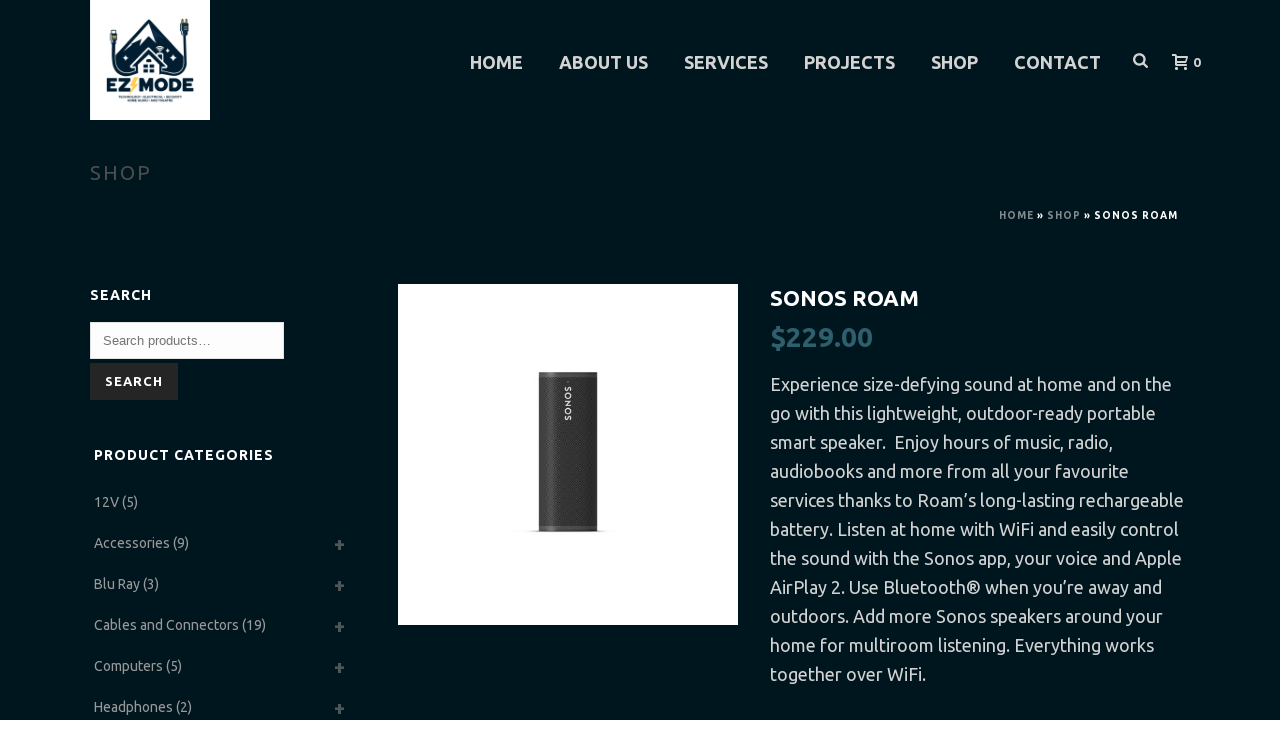

--- FILE ---
content_type: text/html; charset=UTF-8
request_url: https://www.ezmodeav.com/product/sonos-move-black/
body_size: 34623
content:
<!DOCTYPE html>
<html lang="en-US" >
<head>
		<meta charset="UTF-8" /><meta name="viewport" content="width=device-width, initial-scale=1.0, minimum-scale=1.0, maximum-scale=1.0, user-scalable=0" /><meta http-equiv="X-UA-Compatible" content="IE=edge,chrome=1" /><meta name="format-detection" content="telephone=no"><script type="text/javascript">var ajaxurl = "https://www.ezmodeav.com/wp-admin/admin-ajax.php";</script><meta name='robots' content='index, follow, max-image-preview:large, max-snippet:-1, max-video-preview:-1' />

		<style id="critical-path-css" type="text/css">
			body,html{width:100%;height:100%;margin:0;padding:0}.page-preloader{top:0;left:0;z-index:999;position:fixed;height:100%;width:100%;text-align:center}.preloader-preview-area{-webkit-animation-delay:-.2s;animation-delay:-.2s;top:50%;-webkit-transform:translateY(100%);-ms-transform:translateY(100%);transform:translateY(100%);margin-top:10px;max-height:calc(50% - 20px);opacity:1;width:100%;text-align:center;position:absolute}.preloader-logo{max-width:90%;top:50%;-webkit-transform:translateY(-100%);-ms-transform:translateY(-100%);transform:translateY(-100%);margin:-10px auto 0 auto;max-height:calc(50% - 20px);opacity:1;position:relative}.ball-pulse>div{width:15px;height:15px;border-radius:100%;margin:2px;-webkit-animation-fill-mode:both;animation-fill-mode:both;display:inline-block;-webkit-animation:ball-pulse .75s infinite cubic-bezier(.2,.68,.18,1.08);animation:ball-pulse .75s infinite cubic-bezier(.2,.68,.18,1.08)}.ball-pulse>div:nth-child(1){-webkit-animation-delay:-.36s;animation-delay:-.36s}.ball-pulse>div:nth-child(2){-webkit-animation-delay:-.24s;animation-delay:-.24s}.ball-pulse>div:nth-child(3){-webkit-animation-delay:-.12s;animation-delay:-.12s}@-webkit-keyframes ball-pulse{0%{-webkit-transform:scale(1);transform:scale(1);opacity:1}45%{-webkit-transform:scale(.1);transform:scale(.1);opacity:.7}80%{-webkit-transform:scale(1);transform:scale(1);opacity:1}}@keyframes ball-pulse{0%{-webkit-transform:scale(1);transform:scale(1);opacity:1}45%{-webkit-transform:scale(.1);transform:scale(.1);opacity:.7}80%{-webkit-transform:scale(1);transform:scale(1);opacity:1}}.ball-clip-rotate-pulse{position:relative;-webkit-transform:translateY(-15px) translateX(-10px);-ms-transform:translateY(-15px) translateX(-10px);transform:translateY(-15px) translateX(-10px);display:inline-block}.ball-clip-rotate-pulse>div{-webkit-animation-fill-mode:both;animation-fill-mode:both;position:absolute;top:0;left:0;border-radius:100%}.ball-clip-rotate-pulse>div:first-child{height:36px;width:36px;top:7px;left:-7px;-webkit-animation:ball-clip-rotate-pulse-scale 1s 0s cubic-bezier(.09,.57,.49,.9) infinite;animation:ball-clip-rotate-pulse-scale 1s 0s cubic-bezier(.09,.57,.49,.9) infinite}.ball-clip-rotate-pulse>div:last-child{position:absolute;width:50px;height:50px;left:-16px;top:-2px;background:0 0;border:2px solid;-webkit-animation:ball-clip-rotate-pulse-rotate 1s 0s cubic-bezier(.09,.57,.49,.9) infinite;animation:ball-clip-rotate-pulse-rotate 1s 0s cubic-bezier(.09,.57,.49,.9) infinite;-webkit-animation-duration:1s;animation-duration:1s}@-webkit-keyframes ball-clip-rotate-pulse-rotate{0%{-webkit-transform:rotate(0) scale(1);transform:rotate(0) scale(1)}50%{-webkit-transform:rotate(180deg) scale(.6);transform:rotate(180deg) scale(.6)}100%{-webkit-transform:rotate(360deg) scale(1);transform:rotate(360deg) scale(1)}}@keyframes ball-clip-rotate-pulse-rotate{0%{-webkit-transform:rotate(0) scale(1);transform:rotate(0) scale(1)}50%{-webkit-transform:rotate(180deg) scale(.6);transform:rotate(180deg) scale(.6)}100%{-webkit-transform:rotate(360deg) scale(1);transform:rotate(360deg) scale(1)}}@-webkit-keyframes ball-clip-rotate-pulse-scale{30%{-webkit-transform:scale(.3);transform:scale(.3)}100%{-webkit-transform:scale(1);transform:scale(1)}}@keyframes ball-clip-rotate-pulse-scale{30%{-webkit-transform:scale(.3);transform:scale(.3)}100%{-webkit-transform:scale(1);transform:scale(1)}}@-webkit-keyframes square-spin{25%{-webkit-transform:perspective(100px) rotateX(180deg) rotateY(0);transform:perspective(100px) rotateX(180deg) rotateY(0)}50%{-webkit-transform:perspective(100px) rotateX(180deg) rotateY(180deg);transform:perspective(100px) rotateX(180deg) rotateY(180deg)}75%{-webkit-transform:perspective(100px) rotateX(0) rotateY(180deg);transform:perspective(100px) rotateX(0) rotateY(180deg)}100%{-webkit-transform:perspective(100px) rotateX(0) rotateY(0);transform:perspective(100px) rotateX(0) rotateY(0)}}@keyframes square-spin{25%{-webkit-transform:perspective(100px) rotateX(180deg) rotateY(0);transform:perspective(100px) rotateX(180deg) rotateY(0)}50%{-webkit-transform:perspective(100px) rotateX(180deg) rotateY(180deg);transform:perspective(100px) rotateX(180deg) rotateY(180deg)}75%{-webkit-transform:perspective(100px) rotateX(0) rotateY(180deg);transform:perspective(100px) rotateX(0) rotateY(180deg)}100%{-webkit-transform:perspective(100px) rotateX(0) rotateY(0);transform:perspective(100px) rotateX(0) rotateY(0)}}.square-spin{display:inline-block}.square-spin>div{-webkit-animation-fill-mode:both;animation-fill-mode:both;width:50px;height:50px;-webkit-animation:square-spin 3s 0s cubic-bezier(.09,.57,.49,.9) infinite;animation:square-spin 3s 0s cubic-bezier(.09,.57,.49,.9) infinite}.cube-transition{position:relative;-webkit-transform:translate(-25px,-25px);-ms-transform:translate(-25px,-25px);transform:translate(-25px,-25px);display:inline-block}.cube-transition>div{-webkit-animation-fill-mode:both;animation-fill-mode:both;width:15px;height:15px;position:absolute;top:-5px;left:-5px;-webkit-animation:cube-transition 1.6s 0s infinite ease-in-out;animation:cube-transition 1.6s 0s infinite ease-in-out}.cube-transition>div:last-child{-webkit-animation-delay:-.8s;animation-delay:-.8s}@-webkit-keyframes cube-transition{25%{-webkit-transform:translateX(50px) scale(.5) rotate(-90deg);transform:translateX(50px) scale(.5) rotate(-90deg)}50%{-webkit-transform:translate(50px,50px) rotate(-180deg);transform:translate(50px,50px) rotate(-180deg)}75%{-webkit-transform:translateY(50px) scale(.5) rotate(-270deg);transform:translateY(50px) scale(.5) rotate(-270deg)}100%{-webkit-transform:rotate(-360deg);transform:rotate(-360deg)}}@keyframes cube-transition{25%{-webkit-transform:translateX(50px) scale(.5) rotate(-90deg);transform:translateX(50px) scale(.5) rotate(-90deg)}50%{-webkit-transform:translate(50px,50px) rotate(-180deg);transform:translate(50px,50px) rotate(-180deg)}75%{-webkit-transform:translateY(50px) scale(.5) rotate(-270deg);transform:translateY(50px) scale(.5) rotate(-270deg)}100%{-webkit-transform:rotate(-360deg);transform:rotate(-360deg)}}.ball-scale>div{border-radius:100%;margin:2px;-webkit-animation-fill-mode:both;animation-fill-mode:both;display:inline-block;height:60px;width:60px;-webkit-animation:ball-scale 1s 0s ease-in-out infinite;animation:ball-scale 1s 0s ease-in-out infinite}@-webkit-keyframes ball-scale{0%{-webkit-transform:scale(0);transform:scale(0)}100%{-webkit-transform:scale(1);transform:scale(1);opacity:0}}@keyframes ball-scale{0%{-webkit-transform:scale(0);transform:scale(0)}100%{-webkit-transform:scale(1);transform:scale(1);opacity:0}}.line-scale>div{-webkit-animation-fill-mode:both;animation-fill-mode:both;display:inline-block;width:5px;height:50px;border-radius:2px;margin:2px}.line-scale>div:nth-child(1){-webkit-animation:line-scale 1s -.5s infinite cubic-bezier(.2,.68,.18,1.08);animation:line-scale 1s -.5s infinite cubic-bezier(.2,.68,.18,1.08)}.line-scale>div:nth-child(2){-webkit-animation:line-scale 1s -.4s infinite cubic-bezier(.2,.68,.18,1.08);animation:line-scale 1s -.4s infinite cubic-bezier(.2,.68,.18,1.08)}.line-scale>div:nth-child(3){-webkit-animation:line-scale 1s -.3s infinite cubic-bezier(.2,.68,.18,1.08);animation:line-scale 1s -.3s infinite cubic-bezier(.2,.68,.18,1.08)}.line-scale>div:nth-child(4){-webkit-animation:line-scale 1s -.2s infinite cubic-bezier(.2,.68,.18,1.08);animation:line-scale 1s -.2s infinite cubic-bezier(.2,.68,.18,1.08)}.line-scale>div:nth-child(5){-webkit-animation:line-scale 1s -.1s infinite cubic-bezier(.2,.68,.18,1.08);animation:line-scale 1s -.1s infinite cubic-bezier(.2,.68,.18,1.08)}@-webkit-keyframes line-scale{0%{-webkit-transform:scaley(1);transform:scaley(1)}50%{-webkit-transform:scaley(.4);transform:scaley(.4)}100%{-webkit-transform:scaley(1);transform:scaley(1)}}@keyframes line-scale{0%{-webkit-transform:scaley(1);transform:scaley(1)}50%{-webkit-transform:scaley(.4);transform:scaley(.4)}100%{-webkit-transform:scaley(1);transform:scaley(1)}}.ball-scale-multiple{position:relative;-webkit-transform:translateY(30px);-ms-transform:translateY(30px);transform:translateY(30px);display:inline-block}.ball-scale-multiple>div{border-radius:100%;-webkit-animation-fill-mode:both;animation-fill-mode:both;margin:2px;position:absolute;left:-30px;top:0;opacity:0;margin:0;width:50px;height:50px;-webkit-animation:ball-scale-multiple 1s 0s linear infinite;animation:ball-scale-multiple 1s 0s linear infinite}.ball-scale-multiple>div:nth-child(2){-webkit-animation-delay:-.2s;animation-delay:-.2s}.ball-scale-multiple>div:nth-child(3){-webkit-animation-delay:-.2s;animation-delay:-.2s}@-webkit-keyframes ball-scale-multiple{0%{-webkit-transform:scale(0);transform:scale(0);opacity:0}5%{opacity:1}100%{-webkit-transform:scale(1);transform:scale(1);opacity:0}}@keyframes ball-scale-multiple{0%{-webkit-transform:scale(0);transform:scale(0);opacity:0}5%{opacity:1}100%{-webkit-transform:scale(1);transform:scale(1);opacity:0}}.ball-pulse-sync{display:inline-block}.ball-pulse-sync>div{width:15px;height:15px;border-radius:100%;margin:2px;-webkit-animation-fill-mode:both;animation-fill-mode:both;display:inline-block}.ball-pulse-sync>div:nth-child(1){-webkit-animation:ball-pulse-sync .6s -.21s infinite ease-in-out;animation:ball-pulse-sync .6s -.21s infinite ease-in-out}.ball-pulse-sync>div:nth-child(2){-webkit-animation:ball-pulse-sync .6s -.14s infinite ease-in-out;animation:ball-pulse-sync .6s -.14s infinite ease-in-out}.ball-pulse-sync>div:nth-child(3){-webkit-animation:ball-pulse-sync .6s -70ms infinite ease-in-out;animation:ball-pulse-sync .6s -70ms infinite ease-in-out}@-webkit-keyframes ball-pulse-sync{33%{-webkit-transform:translateY(10px);transform:translateY(10px)}66%{-webkit-transform:translateY(-10px);transform:translateY(-10px)}100%{-webkit-transform:translateY(0);transform:translateY(0)}}@keyframes ball-pulse-sync{33%{-webkit-transform:translateY(10px);transform:translateY(10px)}66%{-webkit-transform:translateY(-10px);transform:translateY(-10px)}100%{-webkit-transform:translateY(0);transform:translateY(0)}}.transparent-circle{display:inline-block;border-top:.5em solid rgba(255,255,255,.2);border-right:.5em solid rgba(255,255,255,.2);border-bottom:.5em solid rgba(255,255,255,.2);border-left:.5em solid #fff;-webkit-transform:translateZ(0);transform:translateZ(0);-webkit-animation:transparent-circle 1.1s infinite linear;animation:transparent-circle 1.1s infinite linear;width:50px;height:50px;border-radius:50%}.transparent-circle:after{border-radius:50%;width:10em;height:10em}@-webkit-keyframes transparent-circle{0%{-webkit-transform:rotate(0);transform:rotate(0)}100%{-webkit-transform:rotate(360deg);transform:rotate(360deg)}}@keyframes transparent-circle{0%{-webkit-transform:rotate(0);transform:rotate(0)}100%{-webkit-transform:rotate(360deg);transform:rotate(360deg)}}.ball-spin-fade-loader{position:relative;top:-10px;left:-10px;display:inline-block}.ball-spin-fade-loader>div{width:15px;height:15px;border-radius:100%;margin:2px;-webkit-animation-fill-mode:both;animation-fill-mode:both;position:absolute;-webkit-animation:ball-spin-fade-loader 1s infinite linear;animation:ball-spin-fade-loader 1s infinite linear}.ball-spin-fade-loader>div:nth-child(1){top:25px;left:0;animation-delay:-.84s;-webkit-animation-delay:-.84s}.ball-spin-fade-loader>div:nth-child(2){top:17.05px;left:17.05px;animation-delay:-.72s;-webkit-animation-delay:-.72s}.ball-spin-fade-loader>div:nth-child(3){top:0;left:25px;animation-delay:-.6s;-webkit-animation-delay:-.6s}.ball-spin-fade-loader>div:nth-child(4){top:-17.05px;left:17.05px;animation-delay:-.48s;-webkit-animation-delay:-.48s}.ball-spin-fade-loader>div:nth-child(5){top:-25px;left:0;animation-delay:-.36s;-webkit-animation-delay:-.36s}.ball-spin-fade-loader>div:nth-child(6){top:-17.05px;left:-17.05px;animation-delay:-.24s;-webkit-animation-delay:-.24s}.ball-spin-fade-loader>div:nth-child(7){top:0;left:-25px;animation-delay:-.12s;-webkit-animation-delay:-.12s}.ball-spin-fade-loader>div:nth-child(8){top:17.05px;left:-17.05px;animation-delay:0s;-webkit-animation-delay:0s}@-webkit-keyframes ball-spin-fade-loader{50%{opacity:.3;-webkit-transform:scale(.4);transform:scale(.4)}100%{opacity:1;-webkit-transform:scale(1);transform:scale(1)}}@keyframes ball-spin-fade-loader{50%{opacity:.3;-webkit-transform:scale(.4);transform:scale(.4)}100%{opacity:1;-webkit-transform:scale(1);transform:scale(1)}}		</style>

		
	<!-- This site is optimized with the Yoast SEO plugin v22.9 - https://yoast.com/wordpress/plugins/seo/ -->
	<title>Sonos Roam - EZ Mode</title>
	<meta name="description" content="Elevate your audio on-the-go with Sonos Roam. Experience immersive sound wherever you wander. Shop now for premium portable sound!" />
	<link rel="canonical" href="https://www.ezmodeav.com/product/sonos-move-black/" />
	<meta property="og:locale" content="en_US" />
	<meta property="og:type" content="article" />
	<meta property="og:title" content="Sonos Roam - EZ Mode" />
	<meta property="og:description" content="Elevate your audio on-the-go with Sonos Roam. Experience immersive sound wherever you wander. Shop now for premium portable sound!" />
	<meta property="og:url" content="https://www.ezmodeav.com/product/sonos-move-black/" />
	<meta property="og:site_name" content="EZ Mode" />
	<meta property="article:modified_time" content="2024-04-04T23:44:51+00:00" />
	<meta property="og:image" content="https://www.ezmodeav.com/wp-content/uploads/2024/03/0050153_sonos-roam-black_500-1.jpeg" />
	<meta property="og:image:width" content="500" />
	<meta property="og:image:height" content="500" />
	<meta property="og:image:type" content="image/jpeg" />
	<meta name="twitter:card" content="summary_large_image" />
	<meta name="twitter:label1" content="Est. reading time" />
	<meta name="twitter:data1" content="3 minutes" />
	<script type="application/ld+json" class="yoast-schema-graph">{"@context":"https://schema.org","@graph":[{"@type":"WebPage","@id":"https://www.ezmodeav.com/product/sonos-move-black/","url":"https://www.ezmodeav.com/product/sonos-move-black/","name":"Sonos Roam - EZ Mode","isPartOf":{"@id":"https://www.ezmodeav.com/#website"},"primaryImageOfPage":{"@id":"https://www.ezmodeav.com/product/sonos-move-black/#primaryimage"},"image":{"@id":"https://www.ezmodeav.com/product/sonos-move-black/#primaryimage"},"thumbnailUrl":"https://www.ezmodeav.com/wp-content/uploads/2024/03/0050153_sonos-roam-black_500-1.jpeg","datePublished":"2021-11-21T03:26:56+00:00","dateModified":"2024-04-04T23:44:51+00:00","description":"Elevate your audio on-the-go with Sonos Roam. Experience immersive sound wherever you wander. Shop now for premium portable sound!","breadcrumb":{"@id":"https://www.ezmodeav.com/product/sonos-move-black/#breadcrumb"},"inLanguage":"en-US","potentialAction":[{"@type":"ReadAction","target":["https://www.ezmodeav.com/product/sonos-move-black/"]}]},{"@type":"ImageObject","inLanguage":"en-US","@id":"https://www.ezmodeav.com/product/sonos-move-black/#primaryimage","url":"https://www.ezmodeav.com/wp-content/uploads/2024/03/0050153_sonos-roam-black_500-1.jpeg","contentUrl":"https://www.ezmodeav.com/wp-content/uploads/2024/03/0050153_sonos-roam-black_500-1.jpeg","width":500,"height":500},{"@type":"BreadcrumbList","@id":"https://www.ezmodeav.com/product/sonos-move-black/#breadcrumb","itemListElement":[{"@type":"ListItem","position":1,"name":"Home","item":"https://www.ezmodeav.com/"},{"@type":"ListItem","position":2,"name":"Shop","item":"https://www.ezmodeav.com/shop/"},{"@type":"ListItem","position":3,"name":"Sonos Roam"}]},{"@type":"WebSite","@id":"https://www.ezmodeav.com/#website","url":"https://www.ezmodeav.com/","name":"EZ Mode","description":"EZ Mode","potentialAction":[{"@type":"SearchAction","target":{"@type":"EntryPoint","urlTemplate":"https://www.ezmodeav.com/?s={search_term_string}"},"query-input":"required name=search_term_string"}],"inLanguage":"en-US"}]}</script>
	<!-- / Yoast SEO plugin. -->


<link rel='dns-prefetch' href='//www.google.com' />

<link rel="alternate" type="application/rss+xml" title="EZ Mode &raquo; Feed" href="https://www.ezmodeav.com/feed/" />
<link rel="alternate" type="application/rss+xml" title="EZ Mode &raquo; Comments Feed" href="https://www.ezmodeav.com/comments/feed/" />

<link rel="shortcut icon" href="https://ezmode.radishweb.com/wp-content/uploads/2021/08/ez-mode-favicon.jpg"  />
<link rel="apple-touch-icon-precomposed" href="https://ezmodeav.com/wp-content/uploads/2021/08/ez-mode-favicon.jpg">
<link rel="apple-touch-icon-precomposed" sizes="114x114" href="https://ezmodeav.com/wp-content/uploads/2021/08/ez-mode-favicon.jpg">
<link rel="apple-touch-icon-precomposed" sizes="72x72" href="https://ezmodeav.com/wp-content/uploads/2021/08/ez-mode-favicon.jpg">
<link rel="apple-touch-icon-precomposed" sizes="144x144" href="https://ezmodeav.com/wp-content/uploads/2021/08/ez-mode-favicon.jpg">
<link rel="alternate" type="application/rss+xml" title="EZ Mode &raquo; Sonos Roam Comments Feed" href="https://www.ezmodeav.com/product/sonos-move-black/feed/" />
<script type="text/javascript">window.abb = {};php = {};window.PHP = {};PHP.ajax = "https://www.ezmodeav.com/wp-admin/admin-ajax.php";PHP.wp_p_id = "448";var mk_header_parallax, mk_banner_parallax, mk_page_parallax, mk_footer_parallax, mk_body_parallax;var mk_images_dir = "https://www.ezmodeav.com/wp-content/themes/jupiter/assets/images",mk_theme_js_path = "https://www.ezmodeav.com/wp-content/themes/jupiter/assets/js",mk_theme_dir = "https://www.ezmodeav.com/wp-content/themes/jupiter",mk_captcha_placeholder = "Enter Captcha",mk_captcha_invalid_txt = "Invalid. Try again.",mk_captcha_correct_txt = "Captcha correct.",mk_responsive_nav_width = 1140,mk_vertical_header_back = "Back",mk_vertical_header_anim = "1",mk_check_rtl = true,mk_grid_width = 1140,mk_ajax_search_option = "beside_nav",mk_preloader_bg_color = "#fff",mk_accent_color = "#2e5f6d",mk_go_to_top =  "true",mk_smooth_scroll =  "true",mk_show_background_video =  "true",mk_preloader_bar_color = "#2e5f6d",mk_preloader_logo = "";var mk_header_parallax = false,mk_banner_parallax = false,mk_footer_parallax = false,mk_body_parallax = false,mk_no_more_posts = "No More Posts",mk_typekit_id   = "",mk_google_fonts = ["Ubuntu:100italic,200italic,300italic,400italic,500italic,600italic,700italic,800italic,900italic,100,200,300,400,500,600,700,800,900"],mk_global_lazyload = true;</script><link rel="alternate" title="oEmbed (JSON)" type="application/json+oembed" href="https://www.ezmodeav.com/wp-json/oembed/1.0/embed?url=https%3A%2F%2Fwww.ezmodeav.com%2Fproduct%2Fsonos-move-black%2F" />
<link rel="alternate" title="oEmbed (XML)" type="text/xml+oembed" href="https://www.ezmodeav.com/wp-json/oembed/1.0/embed?url=https%3A%2F%2Fwww.ezmodeav.com%2Fproduct%2Fsonos-move-black%2F&#038;format=xml" />
		<!-- This site uses the Google Analytics by MonsterInsights plugin v9.11.1 - Using Analytics tracking - https://www.monsterinsights.com/ -->
							<script src="//www.googletagmanager.com/gtag/js?id=G-64QF1C8LYB"  data-cfasync="false" data-wpfc-render="false" type="text/javascript" async></script>
			<script data-cfasync="false" data-wpfc-render="false" type="text/javascript">
				var mi_version = '9.11.1';
				var mi_track_user = true;
				var mi_no_track_reason = '';
								var MonsterInsightsDefaultLocations = {"page_location":"https:\/\/www.ezmodeav.com\/product\/sonos-move-black\/"};
								if ( typeof MonsterInsightsPrivacyGuardFilter === 'function' ) {
					var MonsterInsightsLocations = (typeof MonsterInsightsExcludeQuery === 'object') ? MonsterInsightsPrivacyGuardFilter( MonsterInsightsExcludeQuery ) : MonsterInsightsPrivacyGuardFilter( MonsterInsightsDefaultLocations );
				} else {
					var MonsterInsightsLocations = (typeof MonsterInsightsExcludeQuery === 'object') ? MonsterInsightsExcludeQuery : MonsterInsightsDefaultLocations;
				}

								var disableStrs = [
										'ga-disable-G-64QF1C8LYB',
									];

				/* Function to detect opted out users */
				function __gtagTrackerIsOptedOut() {
					for (var index = 0; index < disableStrs.length; index++) {
						if (document.cookie.indexOf(disableStrs[index] + '=true') > -1) {
							return true;
						}
					}

					return false;
				}

				/* Disable tracking if the opt-out cookie exists. */
				if (__gtagTrackerIsOptedOut()) {
					for (var index = 0; index < disableStrs.length; index++) {
						window[disableStrs[index]] = true;
					}
				}

				/* Opt-out function */
				function __gtagTrackerOptout() {
					for (var index = 0; index < disableStrs.length; index++) {
						document.cookie = disableStrs[index] + '=true; expires=Thu, 31 Dec 2099 23:59:59 UTC; path=/';
						window[disableStrs[index]] = true;
					}
				}

				if ('undefined' === typeof gaOptout) {
					function gaOptout() {
						__gtagTrackerOptout();
					}
				}
								window.dataLayer = window.dataLayer || [];

				window.MonsterInsightsDualTracker = {
					helpers: {},
					trackers: {},
				};
				if (mi_track_user) {
					function __gtagDataLayer() {
						dataLayer.push(arguments);
					}

					function __gtagTracker(type, name, parameters) {
						if (!parameters) {
							parameters = {};
						}

						if (parameters.send_to) {
							__gtagDataLayer.apply(null, arguments);
							return;
						}

						if (type === 'event') {
														parameters.send_to = monsterinsights_frontend.v4_id;
							var hookName = name;
							if (typeof parameters['event_category'] !== 'undefined') {
								hookName = parameters['event_category'] + ':' + name;
							}

							if (typeof MonsterInsightsDualTracker.trackers[hookName] !== 'undefined') {
								MonsterInsightsDualTracker.trackers[hookName](parameters);
							} else {
								__gtagDataLayer('event', name, parameters);
							}
							
						} else {
							__gtagDataLayer.apply(null, arguments);
						}
					}

					__gtagTracker('js', new Date());
					__gtagTracker('set', {
						'developer_id.dZGIzZG': true,
											});
					if ( MonsterInsightsLocations.page_location ) {
						__gtagTracker('set', MonsterInsightsLocations);
					}
										__gtagTracker('config', 'G-64QF1C8LYB', {"forceSSL":"true","link_attribution":"true"} );
										window.gtag = __gtagTracker;										(function () {
						/* https://developers.google.com/analytics/devguides/collection/analyticsjs/ */
						/* ga and __gaTracker compatibility shim. */
						var noopfn = function () {
							return null;
						};
						var newtracker = function () {
							return new Tracker();
						};
						var Tracker = function () {
							return null;
						};
						var p = Tracker.prototype;
						p.get = noopfn;
						p.set = noopfn;
						p.send = function () {
							var args = Array.prototype.slice.call(arguments);
							args.unshift('send');
							__gaTracker.apply(null, args);
						};
						var __gaTracker = function () {
							var len = arguments.length;
							if (len === 0) {
								return;
							}
							var f = arguments[len - 1];
							if (typeof f !== 'object' || f === null || typeof f.hitCallback !== 'function') {
								if ('send' === arguments[0]) {
									var hitConverted, hitObject = false, action;
									if ('event' === arguments[1]) {
										if ('undefined' !== typeof arguments[3]) {
											hitObject = {
												'eventAction': arguments[3],
												'eventCategory': arguments[2],
												'eventLabel': arguments[4],
												'value': arguments[5] ? arguments[5] : 1,
											}
										}
									}
									if ('pageview' === arguments[1]) {
										if ('undefined' !== typeof arguments[2]) {
											hitObject = {
												'eventAction': 'page_view',
												'page_path': arguments[2],
											}
										}
									}
									if (typeof arguments[2] === 'object') {
										hitObject = arguments[2];
									}
									if (typeof arguments[5] === 'object') {
										Object.assign(hitObject, arguments[5]);
									}
									if ('undefined' !== typeof arguments[1].hitType) {
										hitObject = arguments[1];
										if ('pageview' === hitObject.hitType) {
											hitObject.eventAction = 'page_view';
										}
									}
									if (hitObject) {
										action = 'timing' === arguments[1].hitType ? 'timing_complete' : hitObject.eventAction;
										hitConverted = mapArgs(hitObject);
										__gtagTracker('event', action, hitConverted);
									}
								}
								return;
							}

							function mapArgs(args) {
								var arg, hit = {};
								var gaMap = {
									'eventCategory': 'event_category',
									'eventAction': 'event_action',
									'eventLabel': 'event_label',
									'eventValue': 'event_value',
									'nonInteraction': 'non_interaction',
									'timingCategory': 'event_category',
									'timingVar': 'name',
									'timingValue': 'value',
									'timingLabel': 'event_label',
									'page': 'page_path',
									'location': 'page_location',
									'title': 'page_title',
									'referrer' : 'page_referrer',
								};
								for (arg in args) {
																		if (!(!args.hasOwnProperty(arg) || !gaMap.hasOwnProperty(arg))) {
										hit[gaMap[arg]] = args[arg];
									} else {
										hit[arg] = args[arg];
									}
								}
								return hit;
							}

							try {
								f.hitCallback();
							} catch (ex) {
							}
						};
						__gaTracker.create = newtracker;
						__gaTracker.getByName = newtracker;
						__gaTracker.getAll = function () {
							return [];
						};
						__gaTracker.remove = noopfn;
						__gaTracker.loaded = true;
						window['__gaTracker'] = __gaTracker;
					})();
									} else {
										console.log("");
					(function () {
						function __gtagTracker() {
							return null;
						}

						window['__gtagTracker'] = __gtagTracker;
						window['gtag'] = __gtagTracker;
					})();
									}
			</script>
							<!-- / Google Analytics by MonsterInsights -->
		<style id='wp-img-auto-sizes-contain-inline-css' type='text/css'>
img:is([sizes=auto i],[sizes^="auto," i]){contain-intrinsic-size:3000px 1500px}
/*# sourceURL=wp-img-auto-sizes-contain-inline-css */
</style>
<link rel='stylesheet' id='wc-square-cart-checkout-block-css' href='https://www.ezmodeav.com/wp-content/plugins/woocommerce-square/assets/css/frontend/wc-square-cart-checkout-blocks.min.css?ver=4.6.3' type='text/css' media='all' />
<style id='wp-block-library-inline-css' type='text/css'>
:root{--wp-block-synced-color:#7a00df;--wp-block-synced-color--rgb:122,0,223;--wp-bound-block-color:var(--wp-block-synced-color);--wp-editor-canvas-background:#ddd;--wp-admin-theme-color:#007cba;--wp-admin-theme-color--rgb:0,124,186;--wp-admin-theme-color-darker-10:#006ba1;--wp-admin-theme-color-darker-10--rgb:0,107,160.5;--wp-admin-theme-color-darker-20:#005a87;--wp-admin-theme-color-darker-20--rgb:0,90,135;--wp-admin-border-width-focus:2px}@media (min-resolution:192dpi){:root{--wp-admin-border-width-focus:1.5px}}.wp-element-button{cursor:pointer}:root .has-very-light-gray-background-color{background-color:#eee}:root .has-very-dark-gray-background-color{background-color:#313131}:root .has-very-light-gray-color{color:#eee}:root .has-very-dark-gray-color{color:#313131}:root .has-vivid-green-cyan-to-vivid-cyan-blue-gradient-background{background:linear-gradient(135deg,#00d084,#0693e3)}:root .has-purple-crush-gradient-background{background:linear-gradient(135deg,#34e2e4,#4721fb 50%,#ab1dfe)}:root .has-hazy-dawn-gradient-background{background:linear-gradient(135deg,#faaca8,#dad0ec)}:root .has-subdued-olive-gradient-background{background:linear-gradient(135deg,#fafae1,#67a671)}:root .has-atomic-cream-gradient-background{background:linear-gradient(135deg,#fdd79a,#004a59)}:root .has-nightshade-gradient-background{background:linear-gradient(135deg,#330968,#31cdcf)}:root .has-midnight-gradient-background{background:linear-gradient(135deg,#020381,#2874fc)}:root{--wp--preset--font-size--normal:16px;--wp--preset--font-size--huge:42px}.has-regular-font-size{font-size:1em}.has-larger-font-size{font-size:2.625em}.has-normal-font-size{font-size:var(--wp--preset--font-size--normal)}.has-huge-font-size{font-size:var(--wp--preset--font-size--huge)}.has-text-align-center{text-align:center}.has-text-align-left{text-align:left}.has-text-align-right{text-align:right}.has-fit-text{white-space:nowrap!important}#end-resizable-editor-section{display:none}.aligncenter{clear:both}.items-justified-left{justify-content:flex-start}.items-justified-center{justify-content:center}.items-justified-right{justify-content:flex-end}.items-justified-space-between{justify-content:space-between}.screen-reader-text{border:0;clip-path:inset(50%);height:1px;margin:-1px;overflow:hidden;padding:0;position:absolute;width:1px;word-wrap:normal!important}.screen-reader-text:focus{background-color:#ddd;clip-path:none;color:#444;display:block;font-size:1em;height:auto;left:5px;line-height:normal;padding:15px 23px 14px;text-decoration:none;top:5px;width:auto;z-index:100000}html :where(.has-border-color){border-style:solid}html :where([style*=border-top-color]){border-top-style:solid}html :where([style*=border-right-color]){border-right-style:solid}html :where([style*=border-bottom-color]){border-bottom-style:solid}html :where([style*=border-left-color]){border-left-style:solid}html :where([style*=border-width]){border-style:solid}html :where([style*=border-top-width]){border-top-style:solid}html :where([style*=border-right-width]){border-right-style:solid}html :where([style*=border-bottom-width]){border-bottom-style:solid}html :where([style*=border-left-width]){border-left-style:solid}html :where(img[class*=wp-image-]){height:auto;max-width:100%}:where(figure){margin:0 0 1em}html :where(.is-position-sticky){--wp-admin--admin-bar--position-offset:var(--wp-admin--admin-bar--height,0px)}@media screen and (max-width:600px){html :where(.is-position-sticky){--wp-admin--admin-bar--position-offset:0px}}

/*# sourceURL=wp-block-library-inline-css */
</style><link rel='stylesheet' id='wc-blocks-style-css' href='https://www.ezmodeav.com/wp-content/plugins/woocommerce/assets/client/blocks/wc-blocks.css?ver=wc-9.0.3' type='text/css' media='all' />
<style id='global-styles-inline-css' type='text/css'>
:root{--wp--preset--aspect-ratio--square: 1;--wp--preset--aspect-ratio--4-3: 4/3;--wp--preset--aspect-ratio--3-4: 3/4;--wp--preset--aspect-ratio--3-2: 3/2;--wp--preset--aspect-ratio--2-3: 2/3;--wp--preset--aspect-ratio--16-9: 16/9;--wp--preset--aspect-ratio--9-16: 9/16;--wp--preset--color--black: #000000;--wp--preset--color--cyan-bluish-gray: #abb8c3;--wp--preset--color--white: #ffffff;--wp--preset--color--pale-pink: #f78da7;--wp--preset--color--vivid-red: #cf2e2e;--wp--preset--color--luminous-vivid-orange: #ff6900;--wp--preset--color--luminous-vivid-amber: #fcb900;--wp--preset--color--light-green-cyan: #7bdcb5;--wp--preset--color--vivid-green-cyan: #00d084;--wp--preset--color--pale-cyan-blue: #8ed1fc;--wp--preset--color--vivid-cyan-blue: #0693e3;--wp--preset--color--vivid-purple: #9b51e0;--wp--preset--gradient--vivid-cyan-blue-to-vivid-purple: linear-gradient(135deg,rgb(6,147,227) 0%,rgb(155,81,224) 100%);--wp--preset--gradient--light-green-cyan-to-vivid-green-cyan: linear-gradient(135deg,rgb(122,220,180) 0%,rgb(0,208,130) 100%);--wp--preset--gradient--luminous-vivid-amber-to-luminous-vivid-orange: linear-gradient(135deg,rgb(252,185,0) 0%,rgb(255,105,0) 100%);--wp--preset--gradient--luminous-vivid-orange-to-vivid-red: linear-gradient(135deg,rgb(255,105,0) 0%,rgb(207,46,46) 100%);--wp--preset--gradient--very-light-gray-to-cyan-bluish-gray: linear-gradient(135deg,rgb(238,238,238) 0%,rgb(169,184,195) 100%);--wp--preset--gradient--cool-to-warm-spectrum: linear-gradient(135deg,rgb(74,234,220) 0%,rgb(151,120,209) 20%,rgb(207,42,186) 40%,rgb(238,44,130) 60%,rgb(251,105,98) 80%,rgb(254,248,76) 100%);--wp--preset--gradient--blush-light-purple: linear-gradient(135deg,rgb(255,206,236) 0%,rgb(152,150,240) 100%);--wp--preset--gradient--blush-bordeaux: linear-gradient(135deg,rgb(254,205,165) 0%,rgb(254,45,45) 50%,rgb(107,0,62) 100%);--wp--preset--gradient--luminous-dusk: linear-gradient(135deg,rgb(255,203,112) 0%,rgb(199,81,192) 50%,rgb(65,88,208) 100%);--wp--preset--gradient--pale-ocean: linear-gradient(135deg,rgb(255,245,203) 0%,rgb(182,227,212) 50%,rgb(51,167,181) 100%);--wp--preset--gradient--electric-grass: linear-gradient(135deg,rgb(202,248,128) 0%,rgb(113,206,126) 100%);--wp--preset--gradient--midnight: linear-gradient(135deg,rgb(2,3,129) 0%,rgb(40,116,252) 100%);--wp--preset--font-size--small: 13px;--wp--preset--font-size--medium: 20px;--wp--preset--font-size--large: 36px;--wp--preset--font-size--x-large: 42px;--wp--preset--spacing--20: 0.44rem;--wp--preset--spacing--30: 0.67rem;--wp--preset--spacing--40: 1rem;--wp--preset--spacing--50: 1.5rem;--wp--preset--spacing--60: 2.25rem;--wp--preset--spacing--70: 3.38rem;--wp--preset--spacing--80: 5.06rem;--wp--preset--shadow--natural: 6px 6px 9px rgba(0, 0, 0, 0.2);--wp--preset--shadow--deep: 12px 12px 50px rgba(0, 0, 0, 0.4);--wp--preset--shadow--sharp: 6px 6px 0px rgba(0, 0, 0, 0.2);--wp--preset--shadow--outlined: 6px 6px 0px -3px rgb(255, 255, 255), 6px 6px rgb(0, 0, 0);--wp--preset--shadow--crisp: 6px 6px 0px rgb(0, 0, 0);}:where(.is-layout-flex){gap: 0.5em;}:where(.is-layout-grid){gap: 0.5em;}body .is-layout-flex{display: flex;}.is-layout-flex{flex-wrap: wrap;align-items: center;}.is-layout-flex > :is(*, div){margin: 0;}body .is-layout-grid{display: grid;}.is-layout-grid > :is(*, div){margin: 0;}:where(.wp-block-columns.is-layout-flex){gap: 2em;}:where(.wp-block-columns.is-layout-grid){gap: 2em;}:where(.wp-block-post-template.is-layout-flex){gap: 1.25em;}:where(.wp-block-post-template.is-layout-grid){gap: 1.25em;}.has-black-color{color: var(--wp--preset--color--black) !important;}.has-cyan-bluish-gray-color{color: var(--wp--preset--color--cyan-bluish-gray) !important;}.has-white-color{color: var(--wp--preset--color--white) !important;}.has-pale-pink-color{color: var(--wp--preset--color--pale-pink) !important;}.has-vivid-red-color{color: var(--wp--preset--color--vivid-red) !important;}.has-luminous-vivid-orange-color{color: var(--wp--preset--color--luminous-vivid-orange) !important;}.has-luminous-vivid-amber-color{color: var(--wp--preset--color--luminous-vivid-amber) !important;}.has-light-green-cyan-color{color: var(--wp--preset--color--light-green-cyan) !important;}.has-vivid-green-cyan-color{color: var(--wp--preset--color--vivid-green-cyan) !important;}.has-pale-cyan-blue-color{color: var(--wp--preset--color--pale-cyan-blue) !important;}.has-vivid-cyan-blue-color{color: var(--wp--preset--color--vivid-cyan-blue) !important;}.has-vivid-purple-color{color: var(--wp--preset--color--vivid-purple) !important;}.has-black-background-color{background-color: var(--wp--preset--color--black) !important;}.has-cyan-bluish-gray-background-color{background-color: var(--wp--preset--color--cyan-bluish-gray) !important;}.has-white-background-color{background-color: var(--wp--preset--color--white) !important;}.has-pale-pink-background-color{background-color: var(--wp--preset--color--pale-pink) !important;}.has-vivid-red-background-color{background-color: var(--wp--preset--color--vivid-red) !important;}.has-luminous-vivid-orange-background-color{background-color: var(--wp--preset--color--luminous-vivid-orange) !important;}.has-luminous-vivid-amber-background-color{background-color: var(--wp--preset--color--luminous-vivid-amber) !important;}.has-light-green-cyan-background-color{background-color: var(--wp--preset--color--light-green-cyan) !important;}.has-vivid-green-cyan-background-color{background-color: var(--wp--preset--color--vivid-green-cyan) !important;}.has-pale-cyan-blue-background-color{background-color: var(--wp--preset--color--pale-cyan-blue) !important;}.has-vivid-cyan-blue-background-color{background-color: var(--wp--preset--color--vivid-cyan-blue) !important;}.has-vivid-purple-background-color{background-color: var(--wp--preset--color--vivid-purple) !important;}.has-black-border-color{border-color: var(--wp--preset--color--black) !important;}.has-cyan-bluish-gray-border-color{border-color: var(--wp--preset--color--cyan-bluish-gray) !important;}.has-white-border-color{border-color: var(--wp--preset--color--white) !important;}.has-pale-pink-border-color{border-color: var(--wp--preset--color--pale-pink) !important;}.has-vivid-red-border-color{border-color: var(--wp--preset--color--vivid-red) !important;}.has-luminous-vivid-orange-border-color{border-color: var(--wp--preset--color--luminous-vivid-orange) !important;}.has-luminous-vivid-amber-border-color{border-color: var(--wp--preset--color--luminous-vivid-amber) !important;}.has-light-green-cyan-border-color{border-color: var(--wp--preset--color--light-green-cyan) !important;}.has-vivid-green-cyan-border-color{border-color: var(--wp--preset--color--vivid-green-cyan) !important;}.has-pale-cyan-blue-border-color{border-color: var(--wp--preset--color--pale-cyan-blue) !important;}.has-vivid-cyan-blue-border-color{border-color: var(--wp--preset--color--vivid-cyan-blue) !important;}.has-vivid-purple-border-color{border-color: var(--wp--preset--color--vivid-purple) !important;}.has-vivid-cyan-blue-to-vivid-purple-gradient-background{background: var(--wp--preset--gradient--vivid-cyan-blue-to-vivid-purple) !important;}.has-light-green-cyan-to-vivid-green-cyan-gradient-background{background: var(--wp--preset--gradient--light-green-cyan-to-vivid-green-cyan) !important;}.has-luminous-vivid-amber-to-luminous-vivid-orange-gradient-background{background: var(--wp--preset--gradient--luminous-vivid-amber-to-luminous-vivid-orange) !important;}.has-luminous-vivid-orange-to-vivid-red-gradient-background{background: var(--wp--preset--gradient--luminous-vivid-orange-to-vivid-red) !important;}.has-very-light-gray-to-cyan-bluish-gray-gradient-background{background: var(--wp--preset--gradient--very-light-gray-to-cyan-bluish-gray) !important;}.has-cool-to-warm-spectrum-gradient-background{background: var(--wp--preset--gradient--cool-to-warm-spectrum) !important;}.has-blush-light-purple-gradient-background{background: var(--wp--preset--gradient--blush-light-purple) !important;}.has-blush-bordeaux-gradient-background{background: var(--wp--preset--gradient--blush-bordeaux) !important;}.has-luminous-dusk-gradient-background{background: var(--wp--preset--gradient--luminous-dusk) !important;}.has-pale-ocean-gradient-background{background: var(--wp--preset--gradient--pale-ocean) !important;}.has-electric-grass-gradient-background{background: var(--wp--preset--gradient--electric-grass) !important;}.has-midnight-gradient-background{background: var(--wp--preset--gradient--midnight) !important;}.has-small-font-size{font-size: var(--wp--preset--font-size--small) !important;}.has-medium-font-size{font-size: var(--wp--preset--font-size--medium) !important;}.has-large-font-size{font-size: var(--wp--preset--font-size--large) !important;}.has-x-large-font-size{font-size: var(--wp--preset--font-size--x-large) !important;}
/*# sourceURL=global-styles-inline-css */
</style>

<style id='classic-theme-styles-inline-css' type='text/css'>
/*! This file is auto-generated */
.wp-block-button__link{color:#fff;background-color:#32373c;border-radius:9999px;box-shadow:none;text-decoration:none;padding:calc(.667em + 2px) calc(1.333em + 2px);font-size:1.125em}.wp-block-file__button{background:#32373c;color:#fff;text-decoration:none}
/*# sourceURL=/wp-includes/css/classic-themes.min.css */
</style>
<link rel='stylesheet' id='wc-gift-cards-blocks-integration-css' href='https://www.ezmodeav.com/wp-content/plugins/woocommerce-gift-cards/assets/dist/frontend/blocks.css?ver=1.16.8' type='text/css' media='all' />
<link rel='stylesheet' id='photoswipe-css' href='https://www.ezmodeav.com/wp-content/plugins/woocommerce/assets/css/photoswipe/photoswipe.min.css?ver=9.0.3' type='text/css' media='all' />
<link rel='stylesheet' id='photoswipe-default-skin-css' href='https://www.ezmodeav.com/wp-content/plugins/woocommerce/assets/css/photoswipe/default-skin/default-skin.min.css?ver=9.0.3' type='text/css' media='all' />
<link rel='stylesheet' id='woocommerce-override-css' href='https://www.ezmodeav.com/wp-content/themes/jupiter/assets/stylesheet/plugins/min/woocommerce.css?ver=bdaac4bd1fae369bc5d69e6adb563d99' type='text/css' media='all' />
<style id='woocommerce-inline-inline-css' type='text/css'>
.woocommerce form .form-row .required { visibility: visible; }
/*# sourceURL=woocommerce-inline-inline-css */
</style>
<link rel='stylesheet' id='wc-gc-css-css' href='https://www.ezmodeav.com/wp-content/plugins/woocommerce-gift-cards/assets/css/frontend/woocommerce.css?ver=1.16.8' type='text/css' media='all' />
<link rel='stylesheet' id='theme-styles-css' href='https://www.ezmodeav.com/wp-content/themes/jupiter/assets/stylesheet/min/full-styles.6.12.1.css?ver=1719623826' type='text/css' media='all' />
<style id='theme-styles-inline-css' type='text/css'>

			#wpadminbar {
				-webkit-backface-visibility: hidden;
				backface-visibility: hidden;
				-webkit-perspective: 1000;
				-ms-perspective: 1000;
				perspective: 1000;
				-webkit-transform: translateZ(0px);
				-ms-transform: translateZ(0px);
				transform: translateZ(0px);
			}
			@media screen and (max-width: 600px) {
				#wpadminbar {
					position: fixed !important;
				}
			}
		
body { background-color:#fff; } .hb-custom-header #mk-page-introduce, .mk-header { background-color:#00161e;background-size:cover;-webkit-background-size:cover;-moz-background-size:cover; } .hb-custom-header > div, .mk-header-bg { background-color:#00161e; } .mk-classic-nav-bg { background-color:#00161e; } .master-holder-bg { background-color:#00161e;background-image:url(https://ezmode.radishweb.com/wp-content/uploads/2021/08/bg-1.jpg);background-repeat:no-repeat;background-position:left bottom; } #mk-footer { background-color:#00161e; } #mk-boxed-layout { -webkit-box-shadow:0 0 px rgba(0, 0, 0, ); -moz-box-shadow:0 0 px rgba(0, 0, 0, ); box-shadow:0 0 px rgba(0, 0, 0, ); } .mk-news-tab .mk-tabs-tabs .is-active a, .mk-fancy-title.pattern-style span, .mk-fancy-title.pattern-style.color-gradient span:after, .page-bg-color { background-color:#00161e; } .page-title { font-size:20px; color:#4d4d4d; text-transform:uppercase; font-weight:400; letter-spacing:2px; } .page-subtitle { font-size:14px; line-height:100%; color:#a3a3a3; font-size:14px; text-transform:none; } .mk-header { border-bottom:1px solid #ededed; } .header-style-1 .mk-header-padding-wrapper, .header-style-2 .mk-header-padding-wrapper, .header-style-3 .mk-header-padding-wrapper { padding-top:121px; } .mk-process-steps[max-width~="950px"] ul::before { display:none !important; } .mk-process-steps[max-width~="950px"] li { margin-bottom:30px !important; width:100% !important; text-align:center; } .mk-event-countdown-ul[max-width~="750px"] li { width:90%; display:block; margin:0 auto 15px; } body { font-family:Ubuntu } @font-face { font-family:'star'; src:url('https://www.ezmodeav.com/wp-content/themes/jupiter/assets/stylesheet/fonts/star/font.eot'); src:url('https://www.ezmodeav.com/wp-content/themes/jupiter/assets/stylesheet/fonts/star/font.eot?#iefix') format('embedded-opentype'), url('https://www.ezmodeav.com/wp-content/themes/jupiter/assets/stylesheet/fonts/star/font.woff') format('woff'), url('https://www.ezmodeav.com/wp-content/themes/jupiter/assets/stylesheet/fonts/star/font.ttf') format('truetype'), url('https://www.ezmodeav.com/wp-content/themes/jupiter/assets/stylesheet/fonts/star/font.svg#star') format('svg'); font-weight:normal; font-style:normal; } @font-face { font-family:'WooCommerce'; src:url('https://www.ezmodeav.com/wp-content/themes/jupiter/assets/stylesheet/fonts/woocommerce/font.eot'); src:url('https://www.ezmodeav.com/wp-content/themes/jupiter/assets/stylesheet/fonts/woocommerce/font.eot?#iefix') format('embedded-opentype'), url('https://www.ezmodeav.com/wp-content/themes/jupiter/assets/stylesheet/fonts/woocommerce/font.woff') format('woff'), url('https://www.ezmodeav.com/wp-content/themes/jupiter/assets/stylesheet/fonts/woocommerce/font.ttf') format('truetype'), url('https://www.ezmodeav.com/wp-content/themes/jupiter/assets/stylesheet/fonts/woocommerce/font.svg#WooCommerce') format('svg'); font-weight:normal; font-style:normal; }.text-white { color:white; } .text-white a { color:white !important; } .text-white a:hover { color:white !important; } .vc_btn3.vc_btn3-color-primary, .vc_btn3.vc_btn3-color-primary.vc_btn3-style-flat { color:#fff; background-color:#2e5f6d !important; } .vc_btn3.vc_btn3-color-primary:hover, .vc_btn3.vc_btn3-color-primary.vc_btn3-style-flat:hover { color:#fff; background-color:#467c89 !important; } #mk-header-1 { border-bottom:none !important; border-bottom-size:0px !important; border-bottom-color:transparent !important; } .widgettitle { color:#ffffff !important; } .single-product .product_meta a { color:#fafafa; } .woocommerce-cart-form, .shop_table.shop_table_responsive { } .woocommerce .cart_totals table td { color:#d3d3d3; }
/*# sourceURL=theme-styles-inline-css */
</style>
<link rel='stylesheet' id='mkhb-render-css' href='https://www.ezmodeav.com/wp-content/themes/jupiter/header-builder/includes/assets/css/mkhb-render.css?ver=6.12.1' type='text/css' media='all' />
<link rel='stylesheet' id='mkhb-row-css' href='https://www.ezmodeav.com/wp-content/themes/jupiter/header-builder/includes/assets/css/mkhb-row.css?ver=6.12.1' type='text/css' media='all' />
<link rel='stylesheet' id='mkhb-column-css' href='https://www.ezmodeav.com/wp-content/themes/jupiter/header-builder/includes/assets/css/mkhb-column.css?ver=6.12.1' type='text/css' media='all' />
<link rel='stylesheet' id='theme-options-css' href='https://www.ezmodeav.com/wp-content/uploads/mk_assets/theme-options-production-1759514768.css?ver=1759514768' type='text/css' media='all' />
<link rel='stylesheet' id='jupiter-donut-shortcodes-css' href='https://www.ezmodeav.com/wp-content/plugins/jupiter-donut/assets/css/shortcodes-styles.min.css?ver=1.6.1' type='text/css' media='all' />
<link rel='stylesheet' id='mk-style-css' href='https://www.ezmodeav.com/wp-content/themes/ezmode-jupiter/style.css?ver=bdaac4bd1fae369bc5d69e6adb563d99' type='text/css' media='all' />
<script type="text/javascript" data-noptimize='' data-no-minify='' src="https://www.ezmodeav.com/wp-content/themes/jupiter/assets/js/plugins/wp-enqueue/min/webfontloader.js?ver=bdaac4bd1fae369bc5d69e6adb563d99" id="mk-webfontloader-js"></script>
<script type="text/javascript" id="mk-webfontloader-js-after">
/* <![CDATA[ */
WebFontConfig = {
	timeout: 2000
}

if ( mk_typekit_id.length > 0 ) {
	WebFontConfig.typekit = {
		id: mk_typekit_id
	}
}

if ( mk_google_fonts.length > 0 ) {
	WebFontConfig.google = {
		families:  mk_google_fonts
	}
}

if ( (mk_google_fonts.length > 0 || mk_typekit_id.length > 0) && navigator.userAgent.indexOf("Speed Insights") == -1) {
	WebFont.load( WebFontConfig );
}
		
//# sourceURL=mk-webfontloader-js-after
/* ]]> */
</script>
<script type="text/javascript" src="https://www.ezmodeav.com/wp-content/plugins/google-analytics-for-wordpress/assets/js/frontend-gtag.min.js?ver=9.11.1" id="monsterinsights-frontend-script-js" async="async" data-wp-strategy="async"></script>
<script data-cfasync="false" data-wpfc-render="false" type="text/javascript" id='monsterinsights-frontend-script-js-extra'>/* <![CDATA[ */
var monsterinsights_frontend = {"js_events_tracking":"true","download_extensions":"doc,pdf,ppt,zip,xls,docx,pptx,xlsx","inbound_paths":"[{\"path\":\"\\\/go\\\/\",\"label\":\"affiliate\"},{\"path\":\"\\\/recommend\\\/\",\"label\":\"affiliate\"}]","home_url":"https:\/\/www.ezmodeav.com","hash_tracking":"false","v4_id":"G-64QF1C8LYB"};/* ]]> */
</script>
<script type="text/javascript" src="https://www.ezmodeav.com/wp-includes/js/jquery/jquery.min.js?ver=3.7.1" id="jquery-core-js"></script>
<script type="text/javascript" src="https://www.ezmodeav.com/wp-includes/js/jquery/jquery-migrate.min.js?ver=3.4.1" id="jquery-migrate-js"></script>
<script type="text/javascript" src="https://www.ezmodeav.com/wp-content/plugins/woocommerce/assets/js/jquery-blockui/jquery.blockUI.min.js?ver=2.7.0-wc.9.0.3" id="jquery-blockui-js" data-wp-strategy="defer"></script>
<script type="text/javascript" id="wc-add-to-cart-js-extra">
/* <![CDATA[ */
var wc_add_to_cart_params = {"ajax_url":"/wp-admin/admin-ajax.php","wc_ajax_url":"/?wc-ajax=%%endpoint%%","i18n_view_cart":"View cart","cart_url":"https://www.ezmodeav.com/cart/","is_cart":"","cart_redirect_after_add":"no"};
//# sourceURL=wc-add-to-cart-js-extra
/* ]]> */
</script>
<script type="text/javascript" src="https://www.ezmodeav.com/wp-content/plugins/woocommerce/assets/js/frontend/add-to-cart.min.js?ver=9.0.3" id="wc-add-to-cart-js" data-wp-strategy="defer"></script>
<script type="text/javascript" src="https://www.ezmodeav.com/wp-content/plugins/woocommerce/assets/js/zoom/jquery.zoom.min.js?ver=1.7.21-wc.9.0.3" id="zoom-js" defer="defer" data-wp-strategy="defer"></script>
<script type="text/javascript" src="https://www.ezmodeav.com/wp-content/plugins/woocommerce/assets/js/photoswipe/photoswipe.min.js?ver=4.1.1-wc.9.0.3" id="photoswipe-js" defer="defer" data-wp-strategy="defer"></script>
<script type="text/javascript" src="https://www.ezmodeav.com/wp-content/plugins/woocommerce/assets/js/photoswipe/photoswipe-ui-default.min.js?ver=4.1.1-wc.9.0.3" id="photoswipe-ui-default-js" defer="defer" data-wp-strategy="defer"></script>
<script type="text/javascript" id="wc-single-product-js-extra">
/* <![CDATA[ */
var wc_single_product_params = {"i18n_required_rating_text":"Please select a rating","review_rating_required":"yes","flexslider":{"rtl":false,"animation":"slide","smoothHeight":true,"directionNav":false,"controlNav":"thumbnails","slideshow":false,"animationSpeed":500,"animationLoop":false,"allowOneSlide":false},"zoom_enabled":"1","zoom_options":[],"photoswipe_enabled":"1","photoswipe_options":{"shareEl":false,"closeOnScroll":false,"history":false,"hideAnimationDuration":0,"showAnimationDuration":0},"flexslider_enabled":"1"};
//# sourceURL=wc-single-product-js-extra
/* ]]> */
</script>
<script type="text/javascript" src="https://www.ezmodeav.com/wp-content/plugins/woocommerce/assets/js/frontend/single-product.min.js?ver=9.0.3" id="wc-single-product-js" defer="defer" data-wp-strategy="defer"></script>
<script type="text/javascript" src="https://www.ezmodeav.com/wp-content/plugins/woocommerce/assets/js/js-cookie/js.cookie.min.js?ver=2.1.4-wc.9.0.3" id="js-cookie-js" defer="defer" data-wp-strategy="defer"></script>
<script type="text/javascript" id="woocommerce-js-extra">
/* <![CDATA[ */
var woocommerce_params = {"ajax_url":"/wp-admin/admin-ajax.php","wc_ajax_url":"/?wc-ajax=%%endpoint%%"};
//# sourceURL=woocommerce-js-extra
/* ]]> */
</script>
<script type="text/javascript" src="https://www.ezmodeav.com/wp-content/plugins/woocommerce/assets/js/frontend/woocommerce.min.js?ver=9.0.3" id="woocommerce-js" defer="defer" data-wp-strategy="defer"></script>
<script type="text/javascript" src="https://www.ezmodeav.com/wp-content/plugins/js_composer_theme/assets/js/vendors/woocommerce-add-to-cart.js?ver=7.7" id="vc_woocommerce-add-to-cart-js-js"></script>
<script type="text/javascript" src="https://www.ezmodeav.com/wp-content/themes/jupiter/framework/includes/woocommerce-quantity-increment/assets/js/wc-quantity-increment.min.js?ver=bdaac4bd1fae369bc5d69e6adb563d99" id="wcqi-js-js"></script>
<script type="text/javascript" src="https://www.ezmodeav.com/wp-content/themes/jupiter/framework/includes/woocommerce-quantity-increment/assets/js/lib/number-polyfill.min.js?ver=bdaac4bd1fae369bc5d69e6adb563d99" id="wcqi-number-polyfill-js"></script>
<script></script><link rel="https://api.w.org/" href="https://www.ezmodeav.com/wp-json/" /><link rel="alternate" title="JSON" type="application/json" href="https://www.ezmodeav.com/wp-json/wp/v2/product/448" /><link rel="EditURI" type="application/rsd+xml" title="RSD" href="https://www.ezmodeav.com/xmlrpc.php?rsd" />
<meta itemprop="author" content="Lindsey Hirscher" /><meta itemprop="datePublished" content="November 21, 2021" /><meta itemprop="dateModified" content="April 4, 2024" /><meta itemprop="publisher" content="EZ Mode" /><script> var isTest = false; </script>	<noscript><style>.woocommerce-product-gallery{ opacity: 1 !important; }</style></noscript>
	<meta name="generator" content="Powered by WPBakery Page Builder - drag and drop page builder for WordPress."/>
<link rel="icon" href="https://www.ezmodeav.com/wp-content/uploads/2025/10/cropped-ez-mode-logo-png-32x32.png" sizes="32x32" />
<link rel="icon" href="https://www.ezmodeav.com/wp-content/uploads/2025/10/cropped-ez-mode-logo-png-192x192.png" sizes="192x192" />
<link rel="apple-touch-icon" href="https://www.ezmodeav.com/wp-content/uploads/2025/10/cropped-ez-mode-logo-png-180x180.png" />
<meta name="msapplication-TileImage" content="https://www.ezmodeav.com/wp-content/uploads/2025/10/cropped-ez-mode-logo-png-270x270.png" />
<meta name="generator" content="EZ MODE - Jupiter " /><noscript><style> .wpb_animate_when_almost_visible { opacity: 1; }</style></noscript><!-- WooCommerce Colors -->
<style type="text/css">

</style>
<!--/WooCommerce Colors-->
	</head>

<body data-rsssl=1 class="wp-singular product-template-default single single-product postid-448 wp-theme-jupiter wp-child-theme-ezmode-jupiter theme-jupiter woocommerce woocommerce-page woocommerce-no-js wpb-js-composer js-comp-ver-7.7 vc_responsive" itemscope="itemscope" itemtype="https://schema.org/WebPage"  data-adminbar="">
	
	<!-- Target for scroll anchors to achieve native browser bahaviour + possible enhancements like smooth scrolling -->
	<div id="top-of-page"></div>

		<div id="mk-boxed-layout">

			<div id="mk-theme-container" >

				 
    <header data-height='120'
                data-sticky-height='120'
                data-responsive-height='120'
                data-transparent-skin=''
                data-header-style='1'
                data-sticky-style='fixed'
                data-sticky-offset='header' id="mk-header-1" class="mk-header header-style-1 header-align-left  toolbar-false menu-hover-2 sticky-style-fixed mk-background-stretch boxed-header " role="banner" itemscope="itemscope" itemtype="https://schema.org/WPHeader" >
                    <div class="mk-header-holder">
                                                <div class="mk-header-inner add-header-height">

                    <div class="mk-header-bg "></div>

                    
                                                <div class="mk-grid header-grid">
                    
                            <div class="mk-header-nav-container one-row-style menu-hover-style-2" role="navigation" itemscope="itemscope" itemtype="https://schema.org/SiteNavigationElement" >
                                <nav class="mk-main-navigation js-main-nav"><ul id="menu-main" class="main-navigation-ul"><li id="menu-item-23" class="menu-item menu-item-type-custom menu-item-object-custom no-mega-menu"><a class="menu-item-link js-smooth-scroll"  href="https://ezmodeav.com/">Home</a></li>
<li id="menu-item-24" class="menu-item menu-item-type-post_type menu-item-object-page menu-item-has-children no-mega-menu"><a class="menu-item-link js-smooth-scroll"  href="https://www.ezmodeav.com/about-us/">About Us</a>
<ul style="" class="sub-menu ">
	<li id="menu-item-26" class="menu-item menu-item-type-post_type menu-item-object-page"><a class="menu-item-link js-smooth-scroll"  href="https://www.ezmodeav.com/faq/">FAQ</a></li>
</ul>
</li>
<li id="menu-item-48" class="menu-item menu-item-type-custom menu-item-object-custom menu-item-has-children no-mega-menu"><a class="menu-item-link js-smooth-scroll"  href="#">Services</a>
<ul style="" class="sub-menu ">
	<li id="menu-item-27" class="menu-item menu-item-type-post_type menu-item-object-page"><a class="menu-item-link js-smooth-scroll"  href="https://www.ezmodeav.com/audio-visual/">Audio/Visual</a></li>
	<li id="menu-item-1625" class="menu-item menu-item-type-post_type menu-item-object-page"><a class="menu-item-link js-smooth-scroll"  href="https://www.ezmodeav.com/electrical-solutions/">Electrical Solutions</a></li>
	<li id="menu-item-46" class="menu-item menu-item-type-post_type menu-item-object-page menu-item-has-children"><a class="menu-item-link js-smooth-scroll"  href="https://www.ezmodeav.com/networking/">IT and Networking</a><i class="menu-sub-level-arrow"><svg  class="mk-svg-icon" data-name="mk-icon-angle-right" data-cacheid="icon-6970653b8eeac" style=" height:16px; width: 5.7142857142857px; "  xmlns="http://www.w3.org/2000/svg" viewBox="0 0 640 1792"><path d="M595 960q0 13-10 23l-466 466q-10 10-23 10t-23-10l-50-50q-10-10-10-23t10-23l393-393-393-393q-10-10-10-23t10-23l50-50q10-10 23-10t23 10l466 466q10 10 10 23z"/></svg></i>
	<ul style="" class="sub-menu ">
		<li id="menu-item-1612" class="menu-item menu-item-type-post_type menu-item-object-page"><a class="menu-item-link js-smooth-scroll"  href="https://www.ezmodeav.com/networking/networking-solutions/">Networking Solutions</a></li>
	</ul>
</li>
	<li id="menu-item-1608" class="menu-item menu-item-type-post_type menu-item-object-page menu-item-has-children"><a class="menu-item-link js-smooth-scroll"  href="https://www.ezmodeav.com/security-solutions/">Security Solutions</a><i class="menu-sub-level-arrow"><svg  class="mk-svg-icon" data-name="mk-icon-angle-right" data-cacheid="icon-6970653b8f026" style=" height:16px; width: 5.7142857142857px; "  xmlns="http://www.w3.org/2000/svg" viewBox="0 0 640 1792"><path d="M595 960q0 13-10 23l-466 466q-10 10-23 10t-23-10l-50-50q-10-10-10-23t10-23l393-393-393-393q-10-10-10-23t10-23l50-50q10-10 23-10t23 10l466 466q10 10 10 23z"/></svg></i>
	<ul style="" class="sub-menu ">
		<li id="menu-item-1609" class="menu-item menu-item-type-post_type menu-item-object-page"><a class="menu-item-link js-smooth-scroll"  href="https://www.ezmodeav.com/security-solutions/residential-security-solutions/">Residential Security Solutions</a></li>
	</ul>
</li>
	<li id="menu-item-1628" class="menu-item menu-item-type-post_type menu-item-object-page"><a class="menu-item-link js-smooth-scroll"  href="https://www.ezmodeav.com/custom-marine-and-car-audio-installs/">Custom Marine and Car Audio Installs</a></li>
	<li id="menu-item-1624" class="menu-item menu-item-type-post_type menu-item-object-page"><a class="menu-item-link js-smooth-scroll"  href="https://www.ezmodeav.com/gemstone-lighting/">Gemstone Lighting</a></li>
</ul>
</li>
<li id="menu-item-59" class="menu-item menu-item-type-post_type menu-item-object-page has-mega-menu"><a class="menu-item-link js-smooth-scroll"  href="https://www.ezmodeav.com/projects/">Projects</a></li>
<li id="menu-item-28" class="menu-item menu-item-type-post_type menu-item-object-page menu-item-has-children current_page_parent no-mega-menu"><a class="menu-item-link js-smooth-scroll"  href="https://www.ezmodeav.com/shop/">Shop</a>
<ul style="" class="sub-menu ">
	<li id="menu-item-242" class="menu-item menu-item-type-taxonomy menu-item-object-product_cat"><a class="menu-item-link js-smooth-scroll"  href="https://www.ezmodeav.com/product-category/home-theatre/">Home Theatre</a></li>
	<li id="menu-item-786" class="menu-item menu-item-type-taxonomy menu-item-object-product_cat"><a class="menu-item-link js-smooth-scroll"  href="https://www.ezmodeav.com/product-category/tv/">TVs</a></li>
	<li id="menu-item-245" class="menu-item menu-item-type-taxonomy menu-item-object-product_cat current-product-ancestor current-menu-parent current-product-parent"><a class="menu-item-link js-smooth-scroll"  href="https://www.ezmodeav.com/product-category/speakers/">Speakers</a></li>
	<li id="menu-item-246" class="menu-item menu-item-type-taxonomy menu-item-object-product_cat"><a class="menu-item-link js-smooth-scroll"  href="https://www.ezmodeav.com/product-category/home-security/">Home Security</a></li>
	<li id="menu-item-243" class="menu-item menu-item-type-taxonomy menu-item-object-product_cat"><a class="menu-item-link js-smooth-scroll"  href="https://www.ezmodeav.com/product-category/signal-boosters/">Cellular Boosters</a></li>
	<li id="menu-item-247" class="menu-item menu-item-type-taxonomy menu-item-object-product_cat"><a class="menu-item-link js-smooth-scroll"  href="https://www.ezmodeav.com/product-category/networking/">Networking</a></li>
	<li id="menu-item-248" class="menu-item menu-item-type-taxonomy menu-item-object-product_cat"><a class="menu-item-link js-smooth-scroll"  href="https://www.ezmodeav.com/product-category/accessories/dash-cams/">12v</a></li>
	<li id="menu-item-244" class="menu-item menu-item-type-taxonomy menu-item-object-product_cat"><a class="menu-item-link js-smooth-scroll"  href="https://www.ezmodeav.com/product-category/accessories/">Accessories</a></li>
	<li id="menu-item-787" class="menu-item menu-item-type-taxonomy menu-item-object-product_cat"><a class="menu-item-link js-smooth-scroll"  href="https://www.ezmodeav.com/product-category/miscellaneous/small-appliance/">Small Appliance</a></li>
	<li id="menu-item-789" class="menu-item menu-item-type-taxonomy menu-item-object-product_cat"><a class="menu-item-link js-smooth-scroll"  href="https://www.ezmodeav.com/product-category/computers/">Computers</a></li>
	<li id="menu-item-788" class="menu-item menu-item-type-taxonomy menu-item-object-product_cat"><a class="menu-item-link js-smooth-scroll"  href="https://www.ezmodeav.com/product-category/sale/">ON SALE</a></li>
</ul>
</li>
<li id="menu-item-468" class="menu-item menu-item-type-post_type menu-item-object-page no-mega-menu"><a class="menu-item-link js-smooth-scroll"  href="https://www.ezmodeav.com/contact/">Contact</a></li>
</ul></nav>
<div class="main-nav-side-search">
	
	<a class="mk-search-trigger add-header-height mk-toggle-trigger" href="#"><i class="mk-svg-icon-wrapper"><svg  class="mk-svg-icon" data-name="mk-icon-search" data-cacheid="icon-6970653b8f4d4" style=" height:16px; width: 14.857142857143px; "  xmlns="http://www.w3.org/2000/svg" viewBox="0 0 1664 1792"><path d="M1152 832q0-185-131.5-316.5t-316.5-131.5-316.5 131.5-131.5 316.5 131.5 316.5 316.5 131.5 316.5-131.5 131.5-316.5zm512 832q0 52-38 90t-90 38q-54 0-90-38l-343-342q-179 124-399 124-143 0-273.5-55.5t-225-150-150-225-55.5-273.5 55.5-273.5 150-225 225-150 273.5-55.5 273.5 55.5 225 150 150 225 55.5 273.5q0 220-124 399l343 343q37 37 37 90z"/></svg></i></a>

	<div id="mk-nav-search-wrapper" class="mk-box-to-trigger">
		<form method="get" id="mk-header-navside-searchform" action="https://www.ezmodeav.com/">
			<input type="text" name="s" id="mk-ajax-search-input" autocomplete="off" />
			<input type="hidden" id="security" name="security" value="ed68e42058" /><input type="hidden" name="_wp_http_referer" value="/product/sonos-move-black/" />			<i class="nav-side-search-icon"><input type="submit" value=""/><svg  class="mk-svg-icon" data-name="mk-moon-search-3" data-cacheid="icon-6970653b8f631" style=" height:16px; width: 16px; "  xmlns="http://www.w3.org/2000/svg" viewBox="0 0 512 512"><path d="M496.131 435.698l-121.276-103.147c-12.537-11.283-25.945-16.463-36.776-15.963 28.628-33.534 45.921-77.039 45.921-124.588 0-106.039-85.961-192-192-192-106.038 0-192 85.961-192 192s85.961 192 192 192c47.549 0 91.054-17.293 124.588-45.922-.5 10.831 4.68 24.239 15.963 36.776l103.147 121.276c17.661 19.623 46.511 21.277 64.11 3.678s15.946-46.449-3.677-64.11zm-304.131-115.698c-70.692 0-128-57.308-128-128s57.308-128 128-128 128 57.308 128 128-57.307 128-128 128z"/></svg></i>
		</form>
		<ul id="mk-nav-search-result" class="ui-autocomplete"></ul>
	</div>

</div>


<div class="shopping-cart-header add-header-height">
	
	<a class="mk-shoping-cart-link" href="https://www.ezmodeav.com/cart/">
		<svg  class="mk-svg-icon" data-name="mk-moon-cart-2" data-cacheid="icon-6970653b8f7ff" xmlns="http://www.w3.org/2000/svg" viewBox="0 0 512 512"><path d="M423.609 288c17.6 0 35.956-13.846 40.791-30.769l46.418-162.463c4.835-16.922-5.609-30.768-23.209-30.768h-327.609c0-35.346-28.654-64-64-64h-96v64h96v272c0 26.51 21.49 48 48 48h304c17.673 0 32-14.327 32-32s-14.327-32-32-32h-288v-32h263.609zm-263.609-160h289.403l-27.429 96h-261.974v-96zm32 344c0 22-18 40-40 40h-16c-22 0-40-18-40-40v-16c0-22 18-40 40-40h16c22 0 40 18 40 40v16zm288 0c0 22-18 40-40 40h-16c-22 0-40-18-40-40v-16c0-22 18-40 40-40h16c22 0 40 18 40 40v16z"/></svg>		<span class="mk-header-cart-count">0</span>
	</a>

	<div class="mk-shopping-cart-box">
		<div class="widget woocommerce widget_shopping_cart"><h2 class="widgettitle">Cart</h2><div class="widget_shopping_cart_content"></div></div>		<div class="clearboth"></div>
	</div>

</div>
                            </div>
                            
<div class="mk-nav-responsive-link">
    <div class="mk-css-icon-menu">
        <div class="mk-css-icon-menu-line-1"></div>
        <div class="mk-css-icon-menu-line-2"></div>
        <div class="mk-css-icon-menu-line-3"></div>
    </div>
</div>	<div class=" header-logo fit-logo-img add-header-height  ">
		<a href="https://www.ezmodeav.com/" title="EZ Mode">

			<img class="mk-desktop-logo dark-logo "
				title="EZ Mode"
				alt="EZ Mode"
				src="https://www.ezmodeav.com/wp-content/uploads/2025/10/cropped-ez-mode-logo-png.png" />

			
			
					</a>
	</div>

                                            </div>
                    
                    <div class="mk-header-right">
                                            </div>

                </div>
                
<div class="mk-responsive-wrap">

	<nav class="menu-main-container"><ul id="menu-main-1" class="mk-responsive-nav"><li id="responsive-menu-item-23" class="menu-item menu-item-type-custom menu-item-object-custom"><a class="menu-item-link js-smooth-scroll"  href="https://ezmodeav.com/">Home</a></li>
<li id="responsive-menu-item-24" class="menu-item menu-item-type-post_type menu-item-object-page menu-item-has-children"><a class="menu-item-link js-smooth-scroll"  href="https://www.ezmodeav.com/about-us/">About Us</a><span class="mk-nav-arrow mk-nav-sub-closed"><svg  class="mk-svg-icon" data-name="mk-moon-arrow-down" data-cacheid="icon-6970653b90d58" style=" height:16px; width: 16px; "  xmlns="http://www.w3.org/2000/svg" viewBox="0 0 512 512"><path d="M512 192l-96-96-160 160-160-160-96 96 256 255.999z"/></svg></span>
<ul class="sub-menu ">
	<li id="responsive-menu-item-26" class="menu-item menu-item-type-post_type menu-item-object-page"><a class="menu-item-link js-smooth-scroll"  href="https://www.ezmodeav.com/faq/">FAQ</a></li>
</ul>
</li>
<li id="responsive-menu-item-48" class="menu-item menu-item-type-custom menu-item-object-custom menu-item-has-children"><a class="menu-item-link js-smooth-scroll"  href="#">Services</a><span class="mk-nav-arrow mk-nav-sub-closed"><svg  class="mk-svg-icon" data-name="mk-moon-arrow-down" data-cacheid="icon-6970653b90f22" style=" height:16px; width: 16px; "  xmlns="http://www.w3.org/2000/svg" viewBox="0 0 512 512"><path d="M512 192l-96-96-160 160-160-160-96 96 256 255.999z"/></svg></span>
<ul class="sub-menu ">
	<li id="responsive-menu-item-27" class="menu-item menu-item-type-post_type menu-item-object-page"><a class="menu-item-link js-smooth-scroll"  href="https://www.ezmodeav.com/audio-visual/">Audio/Visual</a></li>
	<li id="responsive-menu-item-1625" class="menu-item menu-item-type-post_type menu-item-object-page"><a class="menu-item-link js-smooth-scroll"  href="https://www.ezmodeav.com/electrical-solutions/">Electrical Solutions</a></li>
	<li id="responsive-menu-item-46" class="menu-item menu-item-type-post_type menu-item-object-page menu-item-has-children"><a class="menu-item-link js-smooth-scroll"  href="https://www.ezmodeav.com/networking/">IT and Networking</a><span class="mk-nav-arrow mk-nav-sub-closed"><svg  class="mk-svg-icon" data-name="mk-moon-arrow-down" data-cacheid="icon-6970653b9110b" style=" height:16px; width: 16px; "  xmlns="http://www.w3.org/2000/svg" viewBox="0 0 512 512"><path d="M512 192l-96-96-160 160-160-160-96 96 256 255.999z"/></svg></span>
	<ul class="sub-menu ">
		<li id="responsive-menu-item-1612" class="menu-item menu-item-type-post_type menu-item-object-page"><a class="menu-item-link js-smooth-scroll"  href="https://www.ezmodeav.com/networking/networking-solutions/">Networking Solutions</a></li>
	</ul>
</li>
	<li id="responsive-menu-item-1608" class="menu-item menu-item-type-post_type menu-item-object-page menu-item-has-children"><a class="menu-item-link js-smooth-scroll"  href="https://www.ezmodeav.com/security-solutions/">Security Solutions</a><span class="mk-nav-arrow mk-nav-sub-closed"><svg  class="mk-svg-icon" data-name="mk-moon-arrow-down" data-cacheid="icon-6970653b91313" style=" height:16px; width: 16px; "  xmlns="http://www.w3.org/2000/svg" viewBox="0 0 512 512"><path d="M512 192l-96-96-160 160-160-160-96 96 256 255.999z"/></svg></span>
	<ul class="sub-menu ">
		<li id="responsive-menu-item-1609" class="menu-item menu-item-type-post_type menu-item-object-page"><a class="menu-item-link js-smooth-scroll"  href="https://www.ezmodeav.com/security-solutions/residential-security-solutions/">Residential Security Solutions</a></li>
	</ul>
</li>
	<li id="responsive-menu-item-1628" class="menu-item menu-item-type-post_type menu-item-object-page"><a class="menu-item-link js-smooth-scroll"  href="https://www.ezmodeav.com/custom-marine-and-car-audio-installs/">Custom Marine and Car Audio Installs</a></li>
	<li id="responsive-menu-item-1624" class="menu-item menu-item-type-post_type menu-item-object-page"><a class="menu-item-link js-smooth-scroll"  href="https://www.ezmodeav.com/gemstone-lighting/">Gemstone Lighting</a></li>
</ul>
</li>
<li id="responsive-menu-item-59" class="menu-item menu-item-type-post_type menu-item-object-page"><a class="menu-item-link js-smooth-scroll"  href="https://www.ezmodeav.com/projects/">Projects</a></li>
<li id="responsive-menu-item-28" class="menu-item menu-item-type-post_type menu-item-object-page menu-item-has-children current_page_parent"><a class="menu-item-link js-smooth-scroll"  href="https://www.ezmodeav.com/shop/">Shop</a><span class="mk-nav-arrow mk-nav-sub-closed"><svg  class="mk-svg-icon" data-name="mk-moon-arrow-down" data-cacheid="icon-6970653b91573" style=" height:16px; width: 16px; "  xmlns="http://www.w3.org/2000/svg" viewBox="0 0 512 512"><path d="M512 192l-96-96-160 160-160-160-96 96 256 255.999z"/></svg></span>
<ul class="sub-menu ">
	<li id="responsive-menu-item-242" class="menu-item menu-item-type-taxonomy menu-item-object-product_cat"><a class="menu-item-link js-smooth-scroll"  href="https://www.ezmodeav.com/product-category/home-theatre/">Home Theatre</a></li>
	<li id="responsive-menu-item-786" class="menu-item menu-item-type-taxonomy menu-item-object-product_cat"><a class="menu-item-link js-smooth-scroll"  href="https://www.ezmodeav.com/product-category/tv/">TVs</a></li>
	<li id="responsive-menu-item-245" class="menu-item menu-item-type-taxonomy menu-item-object-product_cat current-product-ancestor current-menu-parent current-product-parent"><a class="menu-item-link js-smooth-scroll"  href="https://www.ezmodeav.com/product-category/speakers/">Speakers</a></li>
	<li id="responsive-menu-item-246" class="menu-item menu-item-type-taxonomy menu-item-object-product_cat"><a class="menu-item-link js-smooth-scroll"  href="https://www.ezmodeav.com/product-category/home-security/">Home Security</a></li>
	<li id="responsive-menu-item-243" class="menu-item menu-item-type-taxonomy menu-item-object-product_cat"><a class="menu-item-link js-smooth-scroll"  href="https://www.ezmodeav.com/product-category/signal-boosters/">Cellular Boosters</a></li>
	<li id="responsive-menu-item-247" class="menu-item menu-item-type-taxonomy menu-item-object-product_cat"><a class="menu-item-link js-smooth-scroll"  href="https://www.ezmodeav.com/product-category/networking/">Networking</a></li>
	<li id="responsive-menu-item-248" class="menu-item menu-item-type-taxonomy menu-item-object-product_cat"><a class="menu-item-link js-smooth-scroll"  href="https://www.ezmodeav.com/product-category/accessories/dash-cams/">12v</a></li>
	<li id="responsive-menu-item-244" class="menu-item menu-item-type-taxonomy menu-item-object-product_cat"><a class="menu-item-link js-smooth-scroll"  href="https://www.ezmodeav.com/product-category/accessories/">Accessories</a></li>
	<li id="responsive-menu-item-787" class="menu-item menu-item-type-taxonomy menu-item-object-product_cat"><a class="menu-item-link js-smooth-scroll"  href="https://www.ezmodeav.com/product-category/miscellaneous/small-appliance/">Small Appliance</a></li>
	<li id="responsive-menu-item-789" class="menu-item menu-item-type-taxonomy menu-item-object-product_cat"><a class="menu-item-link js-smooth-scroll"  href="https://www.ezmodeav.com/product-category/computers/">Computers</a></li>
	<li id="responsive-menu-item-788" class="menu-item menu-item-type-taxonomy menu-item-object-product_cat"><a class="menu-item-link js-smooth-scroll"  href="https://www.ezmodeav.com/product-category/sale/">ON SALE</a></li>
</ul>
</li>
<li id="responsive-menu-item-468" class="menu-item menu-item-type-post_type menu-item-object-page"><a class="menu-item-link js-smooth-scroll"  href="https://www.ezmodeav.com/contact/">Contact</a></li>
</ul></nav>
			<form class="responsive-searchform" method="get" action="https://www.ezmodeav.com/">
		    <input type="text" class="text-input" value="" name="s" id="s" placeholder="Search.." />
		    <i><input value="" type="submit" /><svg  class="mk-svg-icon" data-name="mk-icon-search" data-cacheid="icon-6970653b91962" xmlns="http://www.w3.org/2000/svg" viewBox="0 0 1664 1792"><path d="M1152 832q0-185-131.5-316.5t-316.5-131.5-316.5 131.5-131.5 316.5 131.5 316.5 316.5 131.5 316.5-131.5 131.5-316.5zm512 832q0 52-38 90t-90 38q-54 0-90-38l-343-342q-179 124-399 124-143 0-273.5-55.5t-225-150-150-225-55.5-273.5 55.5-273.5 150-225 225-150 273.5-55.5 273.5 55.5 225 150 150 225 55.5 273.5q0 220-124 399l343 343q37 37 37 90z"/></svg></i>
		</form>
		

</div>
        
            </div>
        
        <div class="mk-header-padding-wrapper"></div>
 
        <section id="mk-page-introduce" class="intro-left"><div class="mk-grid"><h2 class="page-title ">Shop</h2><div id="mk-breadcrumbs"><div class="mk-breadcrumbs-inner dark-skin"><span><span><a href="https://www.ezmodeav.com/">Home</a></span> &raquo; <span><a href="https://www.ezmodeav.com/shop/">Shop</a></span> &raquo; <span class="breadcrumb_last" aria-current="page">Sonos Roam</span></span></div></div><div class="clearboth"></div></div></section>        
    </header>

		<div id="theme-page" class="master-holder clearfix" role="main" itemprop="mainContentOfPage" >
		<div class="master-holder-bg-holder">
			<div id="theme-page-bg" class="master-holder-bg js-el"></div>
		</div>
		<div class="mk-main-wrapper-holder">
			<div class="theme-page-wrapper left-layout  mk-grid">
				<div class="theme-content ">
	
					
			<div class="woocommerce-notices-wrapper"></div><div id="product-448" class="product type-product post-448 status-publish first instock product_cat-speakers product_cat-portable-bluetooth product_cat-sonos product_cat-move-portable-bluetooth product_tag-bluetooth product_tag-drop-resistant product_tag-ip67 product_tag-portable product_tag-sonos product_tag-speaker product_tag-voice-control product_tag-white has-post-thumbnail taxable shipping-taxable purchasable product-type-variable has-default-attributes">

	<div class="woocommerce-product-gallery woocommerce-product-gallery--with-images woocommerce-product-gallery--columns-4 images" data-columns="4" style="opacity: 0; transition: opacity .25s ease-in-out;">
	<div class="woocommerce-product-gallery__wrapper">
		<div data-thumb="https://www.ezmodeav.com/wp-content/uploads/2024/03/0050153_sonos-roam-black_500-1-100x100.jpeg" data-thumb-alt="" class="woocommerce-product-gallery__image"><a href="https://www.ezmodeav.com/wp-content/uploads/2024/03/0050153_sonos-roam-black_500-1.jpeg"><img width="500" height="500" src="https://www.ezmodeav.com/wp-content/uploads/2024/03/0050153_sonos-roam-black_500-1.jpeg" class="wp-post-image" alt="" title="0050153_sonos-roam-black_500-1" data-caption="" data-src="https://www.ezmodeav.com/wp-content/uploads/2024/03/0050153_sonos-roam-black_500-1.jpeg" data-large_image="https://www.ezmodeav.com/wp-content/uploads/2024/03/0050153_sonos-roam-black_500-1.jpeg" data-large_image_width="500" data-large_image_height="500" decoding="async" fetchpriority="high" srcset="https://www.ezmodeav.com/wp-content/uploads/2024/03/0050153_sonos-roam-black_500-1.jpeg 500w, https://www.ezmodeav.com/wp-content/uploads/2024/03/0050153_sonos-roam-black_500-1-300x300.jpeg 300w, https://www.ezmodeav.com/wp-content/uploads/2024/03/0050153_sonos-roam-black_500-1-100x100.jpeg 100w, https://www.ezmodeav.com/wp-content/uploads/2024/03/0050153_sonos-roam-black_500-1-150x150.jpeg 150w, https://www.ezmodeav.com/wp-content/uploads/2024/03/0050153_sonos-roam-black_500-1-266x266.jpeg 266w, https://www.ezmodeav.com/wp-content/uploads/2024/03/0050153_sonos-roam-black_500-1-600x600.jpeg 600w" sizes="(max-width: 500px) 100vw, 500px" itemprop="image" /></a></div>	</div>
</div>

	<div class="summary entry-summary">
		<h1 class="product_title entry-title">Sonos Roam</h1><p class="price"><span class="woocommerce-Price-amount amount"><bdi><span class="woocommerce-Price-currencySymbol">&#36;</span>229.00</bdi></span></p>
<div class="woocommerce-product-details__short-description">
	<p>Experience size-defying sound at home and on the go with this lightweight, outdoor-ready portable smart speaker.  Enjoy hours of music, radio, audiobooks and more from all your favourite services thanks to Roam&#8217;s long-lasting rechargeable battery. Listen at home with WiFi and easily control the sound with the Sonos app, your voice and Apple AirPlay 2. Use Bluetooth® when you&#8217;re away and outdoors. Add more Sonos speakers around your home for multiroom listening. Everything works together over WiFi.</p>
</div>

<form class="variations_form cart" action="https://www.ezmodeav.com/product/sonos-move-black/" method="post" enctype='multipart/form-data' data-product_id="448" data-product_variations="[{&quot;attributes&quot;:{&quot;attribute_pa_color&quot;:&quot;white&quot;},&quot;availability_html&quot;:&quot;&quot;,&quot;backorders_allowed&quot;:false,&quot;dimensions&quot;:{&quot;length&quot;:&quot;&quot;,&quot;width&quot;:&quot;&quot;,&quot;height&quot;:&quot;&quot;},&quot;dimensions_html&quot;:&quot;N\/A&quot;,&quot;display_price&quot;:229,&quot;display_regular_price&quot;:229,&quot;image&quot;:{&quot;title&quot;:&quot;sonos-new-white&quot;,&quot;caption&quot;:&quot;&quot;,&quot;url&quot;:&quot;https:\/\/www.ezmodeav.com\/wp-content\/uploads\/2024\/03\/sonos-new-white-scaled.webp&quot;,&quot;alt&quot;:&quot;sonos-new-white&quot;,&quot;src&quot;:&quot;https:\/\/www.ezmodeav.com\/wp-content\/uploads\/2024\/03\/sonos-new-white-scaled-600x1641.webp&quot;,&quot;srcset&quot;:&quot;https:\/\/www.ezmodeav.com\/wp-content\/uploads\/2024\/03\/sonos-new-white-scaled-600x1641.webp 600w, https:\/\/www.ezmodeav.com\/wp-content\/uploads\/2024\/03\/sonos-new-white-scaled-110x300.webp 110w, https:\/\/www.ezmodeav.com\/wp-content\/uploads\/2024\/03\/sonos-new-white-scaled-374x1024.webp 374w, https:\/\/www.ezmodeav.com\/wp-content\/uploads\/2024\/03\/sonos-new-white-768x2100.webp 768w, https:\/\/www.ezmodeav.com\/wp-content\/uploads\/2024\/03\/sonos-new-white-562x1536.webp 562w, https:\/\/www.ezmodeav.com\/wp-content\/uploads\/2024\/03\/sonos-new-white-749x2048.webp 749w, https:\/\/www.ezmodeav.com\/wp-content\/uploads\/2024\/03\/sonos-new-white-scaled.webp 936w&quot;,&quot;sizes&quot;:&quot;(max-width: 600px) 100vw, 600px&quot;,&quot;full_src&quot;:&quot;https:\/\/www.ezmodeav.com\/wp-content\/uploads\/2024\/03\/sonos-new-white-scaled.webp&quot;,&quot;full_src_w&quot;:936,&quot;full_src_h&quot;:2560,&quot;gallery_thumbnail_src&quot;:&quot;https:\/\/www.ezmodeav.com\/wp-content\/uploads\/2024\/03\/sonos-new-white-scaled-100x100.webp&quot;,&quot;gallery_thumbnail_src_w&quot;:100,&quot;gallery_thumbnail_src_h&quot;:100,&quot;thumb_src&quot;:&quot;https:\/\/www.ezmodeav.com\/wp-content\/uploads\/2024\/03\/sonos-new-white-scaled-300x300.webp&quot;,&quot;thumb_src_w&quot;:300,&quot;thumb_src_h&quot;:300,&quot;src_w&quot;:600,&quot;src_h&quot;:1641},&quot;image_id&quot;:1252,&quot;is_downloadable&quot;:false,&quot;is_in_stock&quot;:true,&quot;is_purchasable&quot;:true,&quot;is_sold_individually&quot;:&quot;no&quot;,&quot;is_virtual&quot;:false,&quot;max_qty&quot;:&quot;&quot;,&quot;min_qty&quot;:1,&quot;price_html&quot;:&quot;&quot;,&quot;sku&quot;:&quot;ROAM1US1&quot;,&quot;variation_description&quot;:&quot;&quot;,&quot;variation_id&quot;:1249,&quot;variation_is_active&quot;:true,&quot;variation_is_visible&quot;:true,&quot;weight&quot;:&quot;&quot;,&quot;weight_html&quot;:&quot;N\/A&quot;},{&quot;attributes&quot;:{&quot;attribute_pa_color&quot;:&quot;black&quot;},&quot;availability_html&quot;:&quot;&quot;,&quot;backorders_allowed&quot;:false,&quot;dimensions&quot;:{&quot;length&quot;:&quot;&quot;,&quot;width&quot;:&quot;&quot;,&quot;height&quot;:&quot;&quot;},&quot;dimensions_html&quot;:&quot;N\/A&quot;,&quot;display_price&quot;:229,&quot;display_regular_price&quot;:229,&quot;image&quot;:{&quot;title&quot;:&quot;0050153_sonos-roam-black_500-1&quot;,&quot;caption&quot;:&quot;&quot;,&quot;url&quot;:&quot;https:\/\/www.ezmodeav.com\/wp-content\/uploads\/2024\/03\/0050153_sonos-roam-black_500-1.jpeg&quot;,&quot;alt&quot;:&quot;0050153_sonos-roam-black_500-1&quot;,&quot;src&quot;:&quot;https:\/\/www.ezmodeav.com\/wp-content\/uploads\/2024\/03\/0050153_sonos-roam-black_500-1.jpeg&quot;,&quot;srcset&quot;:&quot;https:\/\/www.ezmodeav.com\/wp-content\/uploads\/2024\/03\/0050153_sonos-roam-black_500-1.jpeg 500w, https:\/\/www.ezmodeav.com\/wp-content\/uploads\/2024\/03\/0050153_sonos-roam-black_500-1-300x300.jpeg 300w, https:\/\/www.ezmodeav.com\/wp-content\/uploads\/2024\/03\/0050153_sonos-roam-black_500-1-100x100.jpeg 100w, https:\/\/www.ezmodeav.com\/wp-content\/uploads\/2024\/03\/0050153_sonos-roam-black_500-1-150x150.jpeg 150w, https:\/\/www.ezmodeav.com\/wp-content\/uploads\/2024\/03\/0050153_sonos-roam-black_500-1-266x266.jpeg 266w, https:\/\/www.ezmodeav.com\/wp-content\/uploads\/2024\/03\/0050153_sonos-roam-black_500-1-600x600.jpeg 600w&quot;,&quot;sizes&quot;:&quot;(max-width: 500px) 100vw, 500px&quot;,&quot;full_src&quot;:&quot;https:\/\/www.ezmodeav.com\/wp-content\/uploads\/2024\/03\/0050153_sonos-roam-black_500-1.jpeg&quot;,&quot;full_src_w&quot;:500,&quot;full_src_h&quot;:500,&quot;gallery_thumbnail_src&quot;:&quot;https:\/\/www.ezmodeav.com\/wp-content\/uploads\/2024\/03\/0050153_sonos-roam-black_500-1-100x100.jpeg&quot;,&quot;gallery_thumbnail_src_w&quot;:100,&quot;gallery_thumbnail_src_h&quot;:100,&quot;thumb_src&quot;:&quot;https:\/\/www.ezmodeav.com\/wp-content\/uploads\/2024\/03\/0050153_sonos-roam-black_500-1-300x300.jpeg&quot;,&quot;thumb_src_w&quot;:300,&quot;thumb_src_h&quot;:300,&quot;src_w&quot;:500,&quot;src_h&quot;:500},&quot;image_id&quot;:1409,&quot;is_downloadable&quot;:false,&quot;is_in_stock&quot;:true,&quot;is_purchasable&quot;:true,&quot;is_sold_individually&quot;:&quot;no&quot;,&quot;is_virtual&quot;:false,&quot;max_qty&quot;:&quot;&quot;,&quot;min_qty&quot;:1,&quot;price_html&quot;:&quot;&quot;,&quot;sku&quot;:&quot;ROAMUS1BLK&quot;,&quot;variation_description&quot;:&quot;&quot;,&quot;variation_id&quot;:1250,&quot;variation_is_active&quot;:true,&quot;variation_is_visible&quot;:true,&quot;weight&quot;:&quot;&quot;,&quot;weight_html&quot;:&quot;N\/A&quot;}]">
	
			<table class="variations" cellspacing="0" role="presentation">
			<tbody>
									<tr>
						<th class="label"><label for="pa_color">Color</label></th>
						<td class="value">
							<select id="pa_color" class="" name="attribute_pa_color" data-attribute_name="attribute_pa_color" data-show_option_none="yes"><option value="">Choose an option</option><option value="black"  selected='selected'>Black</option><option value="white" >White</option></select><a class="reset_variations" href="#">Clear</a>						</td>
					</tr>
							</tbody>
		</table>
		
		<div class="single_variation_wrap">
			<div class="woocommerce-variation single_variation"></div><div class="woocommerce-variation-add-to-cart variations_button">
	
	<div class="quantity">
		<label class="screen-reader-text" for="quantity_6970653b962ea">Sonos Roam quantity</label>
	<input
		type="number"
				id="quantity_6970653b962ea"
		class="input-text qty text"
		name="quantity"
		value="1"
		aria-label="Product quantity"
		size="4"
		min="1"
		max=""
					step="1"
			placeholder=""
			inputmode="numeric"
			autocomplete="off"
			/>
	</div>

	<button type="submit" class="single_add_to_cart_button button alt">Add to cart</button>

	
	<input type="hidden" name="add-to-cart" value="448" />
	<input type="hidden" name="product_id" value="448" />
	<input type="hidden" name="variation_id" class="variation_id" value="0" />
</div>
		</div>
	
	</form>

<div class="product_meta">

	
	
		<span class="sku_wrapper">SKU: <span class="sku">ROAM1US1</span></span>

	
	<span class="posted_in">Categories: <a href="https://www.ezmodeav.com/product-category/speakers/" rel="tag">Speakers</a>, <a href="https://www.ezmodeav.com/product-category/speakers/portable-bluetooth/" rel="tag">Portable Bluetooth</a>, <a href="https://www.ezmodeav.com/product-category/speakers/sonos/" rel="tag">Sonos</a>, <a href="https://www.ezmodeav.com/product-category/speakers/sonos/move-portable-bluetooth/" rel="tag">Move</a></span>
	<span class="tagged_as">Tags: <a href="https://www.ezmodeav.com/product-tag/bluetooth/" rel="tag">Bluetooth</a>, <a href="https://www.ezmodeav.com/product-tag/drop-resistant/" rel="tag">DROP RESISTANT</a>, <a href="https://www.ezmodeav.com/product-tag/ip67/" rel="tag">IP67</a>, <a href="https://www.ezmodeav.com/product-tag/portable/" rel="tag">PORTABLE</a>, <a href="https://www.ezmodeav.com/product-tag/sonos/" rel="tag">Sonos</a>, <a href="https://www.ezmodeav.com/product-tag/speaker/" rel="tag">Speaker</a>, <a href="https://www.ezmodeav.com/product-tag/voice-control/" rel="tag">VOICE CONTROL</a>, <a href="https://www.ezmodeav.com/product-tag/white/" rel="tag">White</a></span>
	
</div>
	<div class="social-share">
					<ul>
				<li>
					<a class="facebook-share" data-title="Sonos Roam" data-url="https://www.ezmodeav.com/product/sonos-move-black/" href="#">
						<svg  class="mk-svg-icon" data-name="mk-jupiter-icon-simple-facebook" data-cacheid="icon-6970653b969de" xmlns="http://www.w3.org/2000/svg" viewBox="0 0 512 512"><path d="M192.191 92.743v60.485h-63.638v96.181h63.637v256.135h97.069v-256.135h84.168s6.674-51.322 9.885-96.508h-93.666v-42.921c0-8.807 11.565-20.661 23.01-20.661h71.791v-95.719h-83.57c-111.317 0-108.686 86.262-108.686 99.142z"/></svg>	
					</a>
				</li>
				<li>
					<a class="twitter-share" data-title="Sonos Roam" data-url="https://www.ezmodeav.com/product/sonos-move-black/" href="#">
						<?xml version="1.0" encoding="utf-8"?>
<!-- Generator: Adobe Illustrator 28.1.0, SVG Export Plug-In . SVG Version: 6.00 Build 0)  -->
<svg  class="mk-svg-icon" data-name="mk-moon-twitter" data-cacheid="icon-6970653b96c3b" version="1.1" id="Layer_1" xmlns="http://www.w3.org/2000/svg" xmlns:xlink="http://www.w3.org/1999/xlink" x="0px" y="0px"
	 viewBox="0 0 16 16" style="enable-background:new 0 0 16 16;" xml:space="preserve">
<path d="M12.2,1.5h2.2L9.6,7l5.7,7.5h-4.4L7.3,10l-4,4.5H1.1l5.2-5.9L0.8,1.5h4.5l3.1,4.2L12.2,1.5z M11.4,13.2h1.2L4.7,2.8H3.4
	L11.4,13.2z"/>
</svg>
					</a>
				</li>

				<li>
					<a class="googleplus-share" data-title="Sonos Roam" data-url="https://www.ezmodeav.com/product/sonos-move-black/" href="#">
						<svg  class="mk-svg-icon" data-name="mk-jupiter-icon-simple-googleplus" data-cacheid="icon-6970653b96d02" xmlns="http://www.w3.org/2000/svg" viewBox="0 0 512 512"><path d="M416.146 153.104v-95.504h-32.146v95.504h-95.504v32.146h95.504v95.504h32.145v-95.504h95.504v-32.146h-95.504zm-128.75-95.504h-137.717c-61.745 0-119.869 48.332-119.869 102.524 0 55.364 42.105 100.843 104.909 100.843 4.385 0 8.613.296 12.772 0-4.074 7.794-6.982 16.803-6.982 25.925 0 12.17 5.192 22.583 12.545 31.46-5.303-.046-10.783.067-16.386.402-37.307 2.236-68.08 13.344-91.121 32.581-18.765 12.586-32.751 28.749-39.977 46.265-3.605 8.154-5.538 16.62-5.538 25.14l.018.82-.018.983c0 49.744 64.534 80.863 141.013 80.863 87.197 0 135.337-49.447 135.337-99.192l-.003-.363.003-.213-.019-1.478c-.007-.672-.012-1.346-.026-2.009-.012-.532-.029-1.058-.047-1.583-1.108-36.537-13.435-59.361-48.048-83.887-12.469-8.782-36.267-30.231-36.267-42.81 0-14.769 4.221-22.041 26.439-39.409 22.782-17.79 38.893-39.309 38.893-68.424 0-34.65-15.439-76.049-44.392-76.049h43.671l30.81-32.391zm-85.642 298.246c19.347 13.333 32.891 24.081 37.486 41.754v.001l.056.203c1.069 4.522 1.645 9.18 1.666 13.935-.325 37.181-26.35 66.116-100.199 66.116-52.713 0-90.82-31.053-91.028-68.414.005-.43.008-.863.025-1.292l.002-.051c.114-3.006.505-5.969 1.15-8.881.127-.54.241-1.082.388-1.617 1.008-3.942 2.502-7.774 4.399-11.478 18.146-21.163 45.655-33.045 82.107-35.377 28.12-1.799 53.515 2.818 63.95 5.101zm-47.105-107.993c-35.475-1.059-69.194-39.691-75.335-86.271-6.121-46.61 17.663-82.276 53.154-81.203 35.483 1.06 69.215 38.435 75.336 85.043 6.121 46.583-17.685 83.517-53.154 82.43z"/></svg>					</a>
				</li>

				<li>
				<a class="pinterest-share" data-image="https://www.ezmodeav.com/wp-content/uploads/2024/03/0050153_sonos-roam-black_500-1.jpeg" data-title="Sonos Roam" data-url="https://www.ezmodeav.com/product/sonos-move-black/" href="#">
					<svg  class="mk-svg-icon" data-name="mk-jupiter-icon-simple-pinterest" data-cacheid="icon-6970653b96daa" xmlns="http://www.w3.org/2000/svg" viewBox="0 0 512 512"><path d="M267.702-6.4c-135.514 0-203.839 100.197-203.839 183.724 0 50.583 18.579 95.597 58.402 112.372 6.536 2.749 12.381.091 14.279-7.361 1.325-5.164 4.431-18.204 5.83-23.624 1.913-7.363 1.162-9.944-4.107-16.38-11.483-13.968-18.829-32.064-18.829-57.659 0-74.344 53.927-140.883 140.431-140.883 76.583 0 118.657 48.276 118.657 112.707 0 84.802-36.392 156.383-90.42 156.383-29.827 0-52.161-25.445-45.006-56.672 8.569-37.255 25.175-77.456 25.175-104.356 0-24.062-12.529-44.147-38.469-44.147-30.504 0-55 32.548-55 76.119 0 27.782 9.097 46.546 9.097 46.546s-31.209 136.374-36.686 160.269c-10.894 47.563-1.635 105.874-.853 111.765.456 3.476 4.814 4.327 6.786 1.67 2.813-3.781 39.131-50.022 51.483-96.234 3.489-13.087 20.066-80.841 20.066-80.841 9.906 19.492 38.866 36.663 69.664 36.663 91.686 0 153.886-86.2 153.886-201.577 0-87.232-71.651-168.483-180.547-168.483z"/></svg>					</a>
				</li>
				
			</ul>
			</div>
		</div>

	
	<div class="woocommerce-tabs wc-tabs-wrapper">
		<ul class="tabs wc-tabs" role="tablist">
							<li class="description_tab" id="tab-title-description" role="tab" aria-controls="tab-description">
					<a href="#tab-description">
						Description					</a>
				</li>
							<li class="additional_information_tab" id="tab-title-additional_information" role="tab" aria-controls="tab-additional_information">
					<a href="#tab-additional_information">
						Additional information					</a>
				</li>
							<li class="reviews_tab" id="tab-title-reviews" role="tab" aria-controls="tab-reviews">
					<a href="#tab-reviews">
						Reviews (0)					</a>
				</li>
					</ul>
					<div class="woocommerce-Tabs-panel woocommerce-Tabs-panel--description panel entry-content wc-tab" id="tab-description" role="tabpanel" aria-labelledby="tab-title-description">
				
	<h2>Description</h2>

<h3>ROAM &#8211; THE PORTABLE SMART SPEAKER FOR ALL YOUR LISTENING ADVENTURES (WHITE)</h3>
<p>Take incredible sound everywhere with Sonos Roam, the portable smart speaker for all your listening adventures. Enjoy music, voice control, and multiroom listening at home on WiFi, plus Bluetooth streaming, all-day battery life, and waterproof durability on the go.</p>
<ul>
<li>Stream music and more over WiFi, and enjoy easy control with the Sonos app, Apple AirPlay 2, Amazon Alexa, and Google Assistant.</li>
<li>Use Bluetooth when you take this waterproof, lightweight, and durable speaker on the go.</li>
<li> Experience astonishingly clear and perfectly balanced sound with automatic Trueplay tuning.</li>
<li> Get up to 10 hours of continuous play time, and recharge with the included USB-C cable or any Qi wireless charger.</li>
<li>Create a multiroom sound system with other Sonos speakers and enjoy music, TV, and more all around your home.</li>
</ul>
<h3>FAQS</h3>
<p><strong>What&#8217;s the difference between Bluetooth and WiFi?</strong></p>
<p>Bluetooth pairs or connects devices using short-range radio waves. WiFi similarly pairs or connects devices, but it also connects to the internet, typically through a wireless router. Internet access allows you to stream higher fidelity audio over greater distances, group or stereo pair Sonos speakers, play content from Sonos Radio, use your voice assistant, and more.</p>
<p><strong>Will Roam work with Bluetooth out of the box?</strong></p>
<p>Roam must be set up with the Sonos app while on WiFi before you can connect a device directly via Bluetooth.</p>
<p><strong>Will Roam work with my voice assistant?</strong></p>
<p>You can ask Amazon Alexa or Google Assistant for hands-free help when Roam is connected to your WiFi network. While streaming with AirPlay 2, you can use Siri on your iOS device to control Apple Music.</p>
<p><strong>What is the battery life of Roam?</strong></p>
<p>Roam offers up to 10 hours of continuous playback on a single charge. When not in use, Roam switches to sleep mode to conserve power, and the battery can last up to 10 days.</p>
<p><strong>How do I charge Roam?</strong></p>
<p>Connect the included USB-C to USB-A cable to a 5V/1A or 2.1A USB power adapter, such as the Sonos Power Adapter. You can also place the speaker on any Qi certified charger or use the custom-designed Sonos Roam Wireless Charger (sold separately).</p>
<p><strong>Can I create a stereo pair with two Roams?</strong></p>
<p>When you are on WiFi, you can use the Sonos app to create a stereo pair with two matching speakers and enjoy detailed stereo separation and a wider soundstage for listening to music and other audio. A Roam stereo pair will not work as surround speakers in your Sonos home theater system.</p>
			</div>
					<div class="woocommerce-Tabs-panel woocommerce-Tabs-panel--additional_information panel entry-content wc-tab" id="tab-additional_information" role="tabpanel" aria-labelledby="tab-title-additional_information">
				
	<h2>Additional information</h2>

<table class="woocommerce-product-attributes shop_attributes">
			<tr class="woocommerce-product-attributes-item woocommerce-product-attributes-item--attribute_pa_color">
			<th class="woocommerce-product-attributes-item__label">Color</th>
			<td class="woocommerce-product-attributes-item__value"><p>Black, White</p>
</td>
		</tr>
	</table>
			</div>
					<div class="woocommerce-Tabs-panel woocommerce-Tabs-panel--reviews panel entry-content wc-tab" id="tab-reviews" role="tabpanel" aria-labelledby="tab-title-reviews">
				<div id="reviews" class="woocommerce-Reviews">
	<div id="comments">
		<h2 class="woocommerce-Reviews-title">
			Reviews		</h2>

					<p class="woocommerce-noreviews">There are no reviews yet.</p>
			</div>

			<div id="review_form_wrapper">
			<div id="review_form">
					<div id="respond" class="comment-respond">
		<span id="reply-title" class="comment-reply-title">Be the first to review &ldquo;Sonos Roam&rdquo; <small><a rel="nofollow" id="cancel-comment-reply-link" href="/product/sonos-move-black/#respond" style="display:none;">Cancel reply</a></small></span><form action="https://www.ezmodeav.com/wp-comments-post.php" method="post" id="commentform" class="comment-form"><p class="comment-notes"><span id="email-notes">Your email address will not be published.</span> <span class="required-field-message">Required fields are marked <span class="required">*</span></span></p><div class="comment-form-rating"><label for="rating">Your rating&nbsp;<span class="required">*</span></label><select name="rating" id="rating" required>
						<option value="">Rate&hellip;</option>
						<option value="5">Perfect</option>
						<option value="4">Good</option>
						<option value="3">Average</option>
						<option value="2">Not that bad</option>
						<option value="1">Very poor</option>
					</select></div><p class="comment-form-comment"><label for="comment">Your review&nbsp;<span class="required">*</span></label><textarea id="comment" name="comment" cols="45" rows="8" required></textarea></p><p class="comment-form-author"><label for="author">Name&nbsp;<span class="required">*</span></label><input id="author" name="author" type="text" value="" size="30" required /></p>
<p class="comment-form-email"><label for="email">Email&nbsp;<span class="required">*</span></label><input id="email" name="email" type="email" value="" size="30" required /></p>
<p class="comment-form-cookies-consent"><input id="wp-comment-cookies-consent" name="wp-comment-cookies-consent" type="checkbox" value="yes" /> <label for="wp-comment-cookies-consent">Save my name, email, and website in this browser for the next time I comment.</label></p>
<p class="form-submit"><input name="submit" type="submit" id="submit" class="submit" value="Submit" /> <input type='hidden' name='comment_post_ID' value='448' id='comment_post_ID' />
<input type='hidden' name='comment_parent' id='comment_parent' value='0' />
</p></form>	</div><!-- #respond -->
				</div>
		</div>
	
	<div class="clear"></div>
</div>
			</div>
		
			</div>


	<section class="related products">

					<h2>Related products</h2>
				
		<div class="mk-product-loop compact-layout grid--float">
	<section class="products mk--row js-el" data-grid-config='{"item":".product"}' data-mk-component="Grid">

			
					
<article class="item mk--col mk--col--4-12 product type-product post-1373 status-publish instock product_cat-home-theatre product_cat-sonos-home-theatre product_cat-system-sonos-home-theatre product_tag-beam product_tag-home-theater product_tag-sonos product_tag-speaker product_tag-sub has-post-thumbnail sale taxable shipping-taxable purchasable product-type-variable has-default-attributes">
<div class="mk-product-holder">
		<div class="product-loop-thumb">
		<span class="onsale">Sale</span><a href="https://www.ezmodeav.com/product/sonos-premium-immersive-set-with-beam-gen-2-sub-g3-and-2-era-100/" class="product-link"><img src="https://www.ezmodeav.com/wp-content/uploads/bfi_thumb/dummy-transparent-qojo7zw264rnsqlec574gg4atcsba1y5uulk1ciaew.png" data-mk-image-src-set='{"default":"https://www.ezmodeav.com/wp-content/uploads/bfi_thumb/0061289_sonos-premium-immersive-set-with-beam-1-beam-g2-1-sub-g3-2-era-100-black_500-qm8f59cwqj09j7pwtjtqaqb4tv0jq1yei4byg1i720.jpeg","2x":"https://www.ezmodeav.com/wp-content/uploads/bfi_thumb/0061289_sonos-premium-immersive-set-with-beam-1-beam-g2-1-sub-g3-2-era-100-black_500-qm8f59czqeu759k0f5n4witb6sjfbcqb6ezi9ot1tc.jpeg","mobile":"","responsive":"true"}' class="product-loop-image" alt="SONOS &#8211; PREMIUM IMMERSIVE SET WITH BEAM GEN 2, SUB G3, AND 2 ERA 100" title="SONOS &#8211; PREMIUM IMMERSIVE SET WITH BEAM GEN 2, SUB G3, AND 2 ERA 100" itemprop="image" /><span class="product-loading-icon added-cart"></span></a>
		<div class="product-item-footer without-rating">
						</a><a rel="nofollow" href="https://www.ezmodeav.com/product/sonos-premium-immersive-set-with-beam-gen-2-sub-g3-and-2-era-100/" data-quantity="1" data-product_id="1373" data-product_sku="" class="product_loop_button product_type_variable add_to_cart_button " data-product_id="1373" data-product_sku="" aria-label="Select options for &ldquo;SONOS - PREMIUM IMMERSIVE SET WITH BEAM GEN 2, SUB G3, AND 2 ERA 100&rdquo;" rel="nofollow"><svg  class="mk-svg-icon" data-name="mk-moon-cart-plus" data-cacheid="icon-6970653b9c088" style=" height:16px; width: 16px; "  xmlns="http://www.w3.org/2000/svg" viewBox="0 0 512 512"><path d="M416 96h-272c-16.138 0-29.751 12.018-31.753 28.031l-28.496 227.969h-51.751c-17.673 0-32 14.327-32 32s14.327 32 32 32h80c16.138 0 29.751-12.017 31.753-28.031l28.496-227.969h219.613l57.369 200.791c4.854 16.993 22.567 26.832 39.56 21.978 16.993-4.855 26.833-22.567 21.978-39.56l-64-224c-3.925-13.737-16.482-23.209-30.769-23.209zm-288-80a48 48 2700 1 0 96 0 48 48 2700 1 0-96 0zm192 0a48 48 2700 1 0 96 0 48 48 2700 1 0-96 0zm64 240h-64v-64h-64v64h-64v64h64v64h64v-64h64z" transform="scale(1 -1) translate(0 -480)"/></svg><span class="product_loop_button_text">Select options</a>	</div>
</div>
	<a href="https://www.ezmodeav.com/product/sonos-premium-immersive-set-with-beam-gen-2-sub-g3-and-2-era-100/" class="woocommerce-LoopProduct-link woocommerce-loop-product__link">
		<div class="mk-shop-item-detail">
			<h3 class="product-title"><a href="https://www.ezmodeav.com/product/sonos-premium-immersive-set-with-beam-gen-2-sub-g3-and-2-era-100/">SONOS &#8211; PREMIUM IMMERSIVE SET WITH BEAM GEN 2, SUB G3, AND 2 ERA 100</a></h3>
			
	<span class="price"><del aria-hidden="true"><span class="woocommerce-Price-amount amount"><bdi><span class="woocommerce-Price-currencySymbol">&#36;</span>2,286.00</bdi></span></del> <span class="screen-reader-text">Original price was: &#036;2,286.00.</span><ins aria-hidden="true"><span class="woocommerce-Price-amount amount"><bdi><span class="woocommerce-Price-currencySymbol">&#36;</span>2,056.00</bdi></span></ins><span class="screen-reader-text">Current price is: &#036;2,056.00.</span></span>

					</div>
</div>
</article>

			
					
<article class="item mk--col mk--col--4-12 product type-product post-1360 status-publish last instock product_cat-home-theatre product_cat-sonos-home-theatre product_cat-system-sonos-home-theatre product_tag-arc product_tag-era-300 product_tag-home-theater product_tag-sonos product_tag-system has-post-thumbnail sale taxable shipping-taxable purchasable product-type-variable has-default-attributes">
<div class="mk-product-holder">
		<div class="product-loop-thumb">
		<span class="onsale">Sale</span><a href="https://www.ezmodeav.com/product/sonos-ultimate-surround-set-with-arc-2-era-300/" class="product-link"><img src="https://www.ezmodeav.com/wp-content/uploads/bfi_thumb/dummy-transparent-qojo7zw264rnsqlec574gg4atcsba1y5uulk1ciaew.png" data-mk-image-src-set='{"default":"https://www.ezmodeav.com/wp-content/uploads/bfi_thumb/0061292_sonos-ultimate-surround-set-with-arc-1-arc-2-era-300-black_500-qm8hdv0os3cf3gn35w31lw32mbqmroxsl27ux7zvi0.jpeg","2x":"https://www.ezmodeav.com/wp-content/uploads/bfi_thumb/0061292_sonos-ultimate-surround-set-with-arc-1-arc-2-era-300-black_500-qm8hdv0rrz6cpih6rhwg7ol8z99iczpp9cveqvaq9c.jpeg","mobile":"","responsive":"true"}' class="product-loop-image" alt="SONOS &#8211; ULTIMATE SURROUND SET WITH ARC 2 ERA 300" title="SONOS &#8211; ULTIMATE SURROUND SET WITH ARC 2 ERA 300" itemprop="image" /><span class="product-loading-icon added-cart"></span></a>
		<div class="product-item-footer without-rating">
						</a><a rel="nofollow" href="https://www.ezmodeav.com/product/sonos-ultimate-surround-set-with-arc-2-era-300/" data-quantity="1" data-product_id="1360" data-product_sku="" class="product_loop_button product_type_variable add_to_cart_button " data-product_id="1360" data-product_sku="" aria-label="Select options for &ldquo;SONOS - ULTIMATE SURROUND SET WITH ARC 2 ERA 300&rdquo;" rel="nofollow"><svg  class="mk-svg-icon" data-name="mk-moon-cart-plus" data-cacheid="icon-6970653b9e8cc" style=" height:16px; width: 16px; "  xmlns="http://www.w3.org/2000/svg" viewBox="0 0 512 512"><path d="M416 96h-272c-16.138 0-29.751 12.018-31.753 28.031l-28.496 227.969h-51.751c-17.673 0-32 14.327-32 32s14.327 32 32 32h80c16.138 0 29.751-12.017 31.753-28.031l28.496-227.969h219.613l57.369 200.791c4.854 16.993 22.567 26.832 39.56 21.978 16.993-4.855 26.833-22.567 21.978-39.56l-64-224c-3.925-13.737-16.482-23.209-30.769-23.209zm-288-80a48 48 2700 1 0 96 0 48 48 2700 1 0-96 0zm192 0a48 48 2700 1 0 96 0 48 48 2700 1 0-96 0zm64 240h-64v-64h-64v64h-64v64h64v64h64v-64h64z" transform="scale(1 -1) translate(0 -480)"/></svg><span class="product_loop_button_text">Select options</a>	</div>
</div>
	<a href="https://www.ezmodeav.com/product/sonos-ultimate-surround-set-with-arc-2-era-300/" class="woocommerce-LoopProduct-link woocommerce-loop-product__link">
		<div class="mk-shop-item-detail">
			<h3 class="product-title"><a href="https://www.ezmodeav.com/product/sonos-ultimate-surround-set-with-arc-2-era-300/">SONOS &#8211; ULTIMATE SURROUND SET WITH ARC 2 ERA 300</a></h3>
			
	<span class="price"><del aria-hidden="true"><span class="woocommerce-Price-amount amount"><bdi><span class="woocommerce-Price-currencySymbol">&#36;</span>2,217.00</bdi></span></del> <span class="screen-reader-text">Original price was: &#036;2,217.00.</span><ins aria-hidden="true"><span class="woocommerce-Price-amount amount"><bdi><span class="woocommerce-Price-currencySymbol">&#36;</span>1,997.00</bdi></span></ins><span class="screen-reader-text">Current price is: &#036;1,997.00.</span></span>

					</div>
</div>
</article>

			
					
<article class="item mk--col mk--col--4-12 product type-product post-1303 status-publish instock product_cat-home-theatre product_cat-sonos-home-theatre product_cat-system-sonos-home-theatre product_tag-beam product_tag-combo product_tag-sonos product_tag-sub has-post-thumbnail taxable shipping-taxable product-type-simple">
<div class="mk-product-holder">
		<div class="product-loop-thumb">
		<a href="https://www.ezmodeav.com/product/sonos-entertainment-set-with-beam-1-beam-g2-1-sub-mini/" class="product-link"><img src="https://www.ezmodeav.com/wp-content/uploads/bfi_thumb/dummy-transparent-qojo7zw264rnsqlec574gg4atcsba1y5uulk1ciaew.png" data-mk-image-src-set='{"default":"https://www.ezmodeav.com/wp-content/uploads/bfi_thumb/0061206_sonos-entertainment-set-with-beam-1-beam-g2-1-sub-mini-black_500-qm8is4g0865dwtmso47vfphe5207d1h35u1jqvh0s8.jpeg","2x":"https://www.ezmodeav.com/wp-content/uploads/bfi_thumb/0061206_sonos-entertainment-set-with-beam-1-beam-g2-1-sub-mini-black_500-qm8is4g381zbivgw9q1a1hzkhzj2yc8zu4p3kirvjk.jpeg","mobile":"","responsive":"true"}' class="product-loop-image" alt="SONOS &#8211; ENTERTAINMENT SET WITH BEAM GEN 2 AND SUB MINI" title="SONOS &#8211; ENTERTAINMENT SET WITH BEAM GEN 2 AND SUB MINI" itemprop="image" /><span class="product-loading-icon added-cart"></span></a>
		<div class="product-item-footer without-rating">
						</a><a rel="nofollow" href="https://www.ezmodeav.com/product/sonos-entertainment-set-with-beam-1-beam-g2-1-sub-mini/" data-quantity="1" data-product_id="1303" data-product_sku="" class="product_loop_button product_type_simple  ajax_add_to_cart" data-product_id="1303" data-product_sku="" aria-label="Read more about &ldquo;SONOS - ENTERTAINMENT SET WITH BEAM GEN 2 AND SUB MINI&rdquo;" rel="nofollow"><svg  class="mk-svg-icon" data-name="mk-moon-search-3" data-cacheid="icon-6970653b9fa19" style=" height:16px; width: 16px; "  xmlns="http://www.w3.org/2000/svg" viewBox="0 0 512 512"><path d="M496.131 435.698l-121.276-103.147c-12.537-11.283-25.945-16.463-36.776-15.963 28.628-33.534 45.921-77.039 45.921-124.588 0-106.039-85.961-192-192-192-106.038 0-192 85.961-192 192s85.961 192 192 192c47.549 0 91.054-17.293 124.588-45.922-.5 10.831 4.68 24.239 15.963 36.776l103.147 121.276c17.661 19.623 46.511 21.277 64.11 3.678s15.946-46.449-3.677-64.11zm-304.131-115.698c-70.692 0-128-57.308-128-128s57.308-128 128-128 128 57.308 128 128-57.307 128-128 128z"/></svg><span class="product_loop_button_text">Read more</a>	</div>
</div>
	<a href="https://www.ezmodeav.com/product/sonos-entertainment-set-with-beam-1-beam-g2-1-sub-mini/" class="woocommerce-LoopProduct-link woocommerce-loop-product__link">
		<div class="mk-shop-item-detail">
			<h3 class="product-title"><a href="https://www.ezmodeav.com/product/sonos-entertainment-set-with-beam-1-beam-g2-1-sub-mini/">SONOS &#8211; ENTERTAINMENT SET WITH BEAM GEN 2 AND SUB MINI</a></h3>
			

					</div>
</div>
</article>

			
					
<article class="item mk--col mk--col--4-12 product type-product post-1322 status-publish last instock product_cat-home-theatre product_cat-sonos-home-theatre product_cat-sub product_tag-black product_tag-home-theater product_tag-mini-sub product_tag-sonos product_tag-white has-post-thumbnail taxable shipping-taxable purchasable product-type-variable has-default-attributes">
<div class="mk-product-holder">
		<div class="product-loop-thumb">
		<a href="https://www.ezmodeav.com/product/sonos-sub-mini/" class="product-link"><img src="https://www.ezmodeav.com/wp-content/uploads/bfi_thumb/dummy-transparent-qojo7zw264rnsqlec574gg4atcsba1y5uulk1ciaew.png" data-mk-image-src-set='{"default":"https://www.ezmodeav.com/wp-content/uploads/bfi_thumb/0057672_sonos-sub-mini-black_500-qm8iies1lsupxvqpdx2no5px5pvntmwxtrcx7xvh2w.jpeg","2x":"https://www.ezmodeav.com/wp-content/uploads/bfi_thumb/0057672_sonos-sub-mini-black_500-qm8iies4loonjxksziw29y83inejexoui20h1l6bu8.jpeg","mobile":"","responsive":"true"}' class="product-loop-image" alt="SONOS &#8211; SUB MINI" title="SONOS &#8211; SUB MINI" itemprop="image" /><span class="product-loading-icon added-cart"></span></a>
		<div class="product-item-footer without-rating">
						</a><a rel="nofollow" href="https://www.ezmodeav.com/product/sonos-sub-mini/" data-quantity="1" data-product_id="1322" data-product_sku="" class="product_loop_button product_type_variable add_to_cart_button " data-product_id="1322" data-product_sku="" aria-label="Select options for &ldquo;SONOS - SUB MINI&rdquo;" rel="nofollow"><svg  class="mk-svg-icon" data-name="mk-moon-cart-plus" data-cacheid="icon-6970653ba096e" style=" height:16px; width: 16px; "  xmlns="http://www.w3.org/2000/svg" viewBox="0 0 512 512"><path d="M416 96h-272c-16.138 0-29.751 12.018-31.753 28.031l-28.496 227.969h-51.751c-17.673 0-32 14.327-32 32s14.327 32 32 32h80c16.138 0 29.751-12.017 31.753-28.031l28.496-227.969h219.613l57.369 200.791c4.854 16.993 22.567 26.832 39.56 21.978 16.993-4.855 26.833-22.567 21.978-39.56l-64-224c-3.925-13.737-16.482-23.209-30.769-23.209zm-288-80a48 48 2700 1 0 96 0 48 48 2700 1 0-96 0zm192 0a48 48 2700 1 0 96 0 48 48 2700 1 0-96 0zm64 240h-64v-64h-64v64h-64v64h64v64h64v-64h64z" transform="scale(1 -1) translate(0 -480)"/></svg><span class="product_loop_button_text">Select options</a>	</div>
</div>
	<a href="https://www.ezmodeav.com/product/sonos-sub-mini/" class="woocommerce-LoopProduct-link woocommerce-loop-product__link">
		<div class="mk-shop-item-detail">
			<h3 class="product-title"><a href="https://www.ezmodeav.com/product/sonos-sub-mini/">SONOS &#8211; SUB MINI</a></h3>
			
	<span class="price"><span class="woocommerce-Price-amount amount"><bdi><span class="woocommerce-Price-currencySymbol">&#36;</span>549.00</bdi></span></span>

					</div>
</div>
</article>

			
			</section>
</div>

	</section>
	</div>


		
	
					</div>
			<aside id="mk-sidebar" class="mk-builtin" role="complementary" itemscope="itemscope" itemtype="https://schema.org/WPSideBar" >
	<div class="sidebar-wrapper">
	<section id="woocommerce_product_search-3" class="widget woocommerce widget_product_search"><div class="widgettitle">Search</div><form role="search" method="get" class="woocommerce-product-search" action="https://www.ezmodeav.com/">
	<label class="screen-reader-text" for="woocommerce-product-search-field-0">Search for:</label>
	<input type="search" id="woocommerce-product-search-field-0" class="search-field" placeholder="Search products&hellip;" value="" name="s" />
	<button type="submit" value="Search" class="">Search</button>
	<input type="hidden" name="post_type" value="product" />
</form>
</section><section id="woocommerce_product_categories-2" class="widget woocommerce widget_product_categories"><div class="widgettitle">Product categories</div><ul class="product-categories"><li class="cat-item cat-item-93"><a href="https://www.ezmodeav.com/product-category/12v/">12V</a> <span class="count">(5)</span></li>
<li class="cat-item cat-item-36 cat-parent"><a href="https://www.ezmodeav.com/product-category/accessories/">Accessories</a> <span class="count">(9)</span><ul class='children'>
<li class="cat-item cat-item-35 cat-parent"><a href="https://www.ezmodeav.com/product-category/accessories/dash-cams/">Dash Cams</a> <span class="count">(5)</span>	<ul class='children'>
<li class="cat-item cat-item-341"><a href="https://www.ezmodeav.com/product-category/accessories/dash-cams/garmin/">Garmin</a> <span class="count">(5)</span></li>
	</ul>
</li>
</ul>
</li>
<li class="cat-item cat-item-456 cat-parent"><a href="https://www.ezmodeav.com/product-category/blu-ray/">Blu Ray</a> <span class="count">(3)</span><ul class='children'>
<li class="cat-item cat-item-457"><a href="https://www.ezmodeav.com/product-category/blu-ray/sony-blu-ray/">Sony</a> <span class="count">(3)</span></li>
</ul>
</li>
<li class="cat-item cat-item-232 cat-parent"><a href="https://www.ezmodeav.com/product-category/cables-and-connectors/">Cables and Connectors</a> <span class="count">(19)</span><ul class='children'>
<li class="cat-item cat-item-280 cat-parent"><a href="https://www.ezmodeav.com/product-category/cables-and-connectors/cat6/">Cat6</a> <span class="count">(3)</span>	<ul class='children'>
<li class="cat-item cat-item-281"><a href="https://www.ezmodeav.com/product-category/cables-and-connectors/cat6/vertical-cable-cat6/">Vertical Cable</a> <span class="count">(3)</span></li>
	</ul>
</li>
<li class="cat-item cat-item-245 cat-parent"><a href="https://www.ezmodeav.com/product-category/cables-and-connectors/extenders/">Extenders</a> <span class="count">(3)</span>	<ul class='children'>
<li class="cat-item cat-item-279"><a href="https://www.ezmodeav.com/product-category/cables-and-connectors/extenders/clearconx-extenders/">ClearConX</a> <span class="count">(2)</span></li>
<li class="cat-item cat-item-277"><a href="https://www.ezmodeav.com/product-category/cables-and-connectors/extenders/element-extenders/">Element</a> <span class="count">(1)</span></li>
	</ul>
</li>
<li class="cat-item cat-item-246 cat-parent"><a href="https://www.ezmodeav.com/product-category/cables-and-connectors/hdmi-cables/">HDMI Cables</a> <span class="count">(12)</span>	<ul class='children'>
<li class="cat-item cat-item-261"><a href="https://www.ezmodeav.com/product-category/cables-and-connectors/hdmi-cables/cj-tech/">CJ Tech</a> <span class="count">(4)</span></li>
<li class="cat-item cat-item-256"><a href="https://www.ezmodeav.com/product-category/cables-and-connectors/hdmi-cables/element/">Element</a> <span class="count">(3)</span></li>
<li class="cat-item cat-item-264"><a href="https://www.ezmodeav.com/product-category/cables-and-connectors/hdmi-cables/vertical-cable/">Vertical Cable</a> <span class="count">(5)</span></li>
	</ul>
</li>
<li class="cat-item cat-item-241 cat-parent"><a href="https://www.ezmodeav.com/product-category/cables-and-connectors/splitters/">Splitters</a> <span class="count">(2)</span>	<ul class='children'>
<li class="cat-item cat-item-276"><a href="https://www.ezmodeav.com/product-category/cables-and-connectors/splitters/clearconx/">ClearConX</a> <span class="count">(1)</span></li>
	</ul>
</li>
</ul>
</li>
<li class="cat-item cat-item-42 cat-parent"><a href="https://www.ezmodeav.com/product-category/computers/">Computers</a> <span class="count">(5)</span><ul class='children'>
<li class="cat-item cat-item-50 cat-parent"><a href="https://www.ezmodeav.com/product-category/computers/computer-monitors/">Computer Monitors</a> <span class="count">(2)</span>	<ul class='children'>
<li class="cat-item cat-item-51"><a href="https://www.ezmodeav.com/product-category/computers/computer-monitors/gaming-monitors/">Gaming Monitors</a> <span class="count">(2)</span></li>
	</ul>
</li>
<li class="cat-item cat-item-86"><a href="https://www.ezmodeav.com/product-category/computers/desktop/">Desktop</a> <span class="count">(0)</span></li>
<li class="cat-item cat-item-41"><a href="https://www.ezmodeav.com/product-category/computers/laptops/">Laptops</a> <span class="count">(2)</span></li>
</ul>
</li>
<li class="cat-item cat-item-519 cat-parent"><a href="https://www.ezmodeav.com/product-category/headphones/">Headphones</a> <span class="count">(2)</span><ul class='children'>
<li class="cat-item cat-item-520"><a href="https://www.ezmodeav.com/product-category/headphones/sonos-ace/">Sonos Ace</a> <span class="count">(2)</span></li>
</ul>
</li>
<li class="cat-item cat-item-33 cat-parent"><a href="https://www.ezmodeav.com/product-category/home-security/">Home Security</a> <span class="count">(5)</span><ul class='children'>
<li class="cat-item cat-item-370 cat-parent"><a href="https://www.ezmodeav.com/product-category/home-security/hikvision-home-security/">Hikvision</a> <span class="count">(3)</span>	<ul class='children'>
<li class="cat-item cat-item-371 cat-parent"><a href="https://www.ezmodeav.com/product-category/home-security/hikvision-home-security/camera/">Camera</a> <span class="count">(3)</span>		<ul class='children'>
<li class="cat-item cat-item-372"><a href="https://www.ezmodeav.com/product-category/home-security/hikvision-home-security/camera/outdoor/">Outdoor</a> <span class="count">(2)</span></li>
		</ul>
</li>
<li class="cat-item cat-item-374"><a href="https://www.ezmodeav.com/product-category/home-security/hikvision-home-security/whole-solutions/">Whole Solutions</a> <span class="count">(1)</span></li>
	</ul>
</li>
<li class="cat-item cat-item-365"><a href="https://www.ezmodeav.com/product-category/home-security/ring/">Ring</a> <span class="count">(1)</span></li>
</ul>
</li>
<li class="cat-item cat-item-38 cat-parent"><a href="https://www.ezmodeav.com/product-category/home-theatre/">Home Theatre</a> <span class="count">(45)</span><ul class='children'>
<li class="cat-item cat-item-92"><a href="https://www.ezmodeav.com/product-category/home-theatre/accesories-home-theatre/">Accessories</a> <span class="count">(1)</span></li>
<li class="cat-item cat-item-481 cat-parent"><a href="https://www.ezmodeav.com/product-category/home-theatre/samsung-home-theatre/">Samsung</a> <span class="count">(8)</span>	<ul class='children'>
<li class="cat-item cat-item-482"><a href="https://www.ezmodeav.com/product-category/home-theatre/samsung-home-theatre/samsung-soundbar/">Sound Bar</a> <span class="count">(6)</span></li>
<li class="cat-item cat-item-483"><a href="https://www.ezmodeav.com/product-category/home-theatre/samsung-home-theatre/samsung-sound-tower/">Sound Tower</a> <span class="count">(2)</span></li>
	</ul>
</li>
<li class="cat-item cat-item-88 cat-parent"><a href="https://www.ezmodeav.com/product-category/home-theatre/sonos-home-theatre/">Sonos</a> <span class="count">(18)</span>	<ul class='children'>
<li class="cat-item cat-item-133"><a href="https://www.ezmodeav.com/product-category/home-theatre/sonos-home-theatre/2-room-set-with-one/">2 room Set with One</a> <span class="count">(0)</span></li>
<li class="cat-item cat-item-513"><a href="https://www.ezmodeav.com/product-category/home-theatre/sonos-home-theatre/arc/">Arc</a> <span class="count">(1)</span></li>
<li class="cat-item cat-item-107"><a href="https://www.ezmodeav.com/product-category/home-theatre/sonos-home-theatre/beam-2/">Beam 2</a> <span class="count">(1)</span></li>
<li class="cat-item cat-item-145"><a href="https://www.ezmodeav.com/product-category/home-theatre/sonos-home-theatre/one-sl-gen-2/">One SL (Gen 2)</a> <span class="count">(0)</span></li>
<li class="cat-item cat-item-147"><a href="https://www.ezmodeav.com/product-category/home-theatre/sonos-home-theatre/play/">Play</a> <span class="count">(0)</span></li>
<li class="cat-item cat-item-511"><a href="https://www.ezmodeav.com/product-category/home-theatre/sonos-home-theatre/ray/">Ray</a> <span class="count">(1)</span></li>
<li class="cat-item cat-item-130"><a href="https://www.ezmodeav.com/product-category/home-theatre/sonos-home-theatre/sub/">Sub</a> <span class="count">(2)</span></li>
<li class="cat-item cat-item-505"><a href="https://www.ezmodeav.com/product-category/home-theatre/sonos-home-theatre/system-sonos-home-theatre/">System</a> <span class="count">(11)</span></li>
	</ul>
</li>
<li class="cat-item cat-item-89 cat-parent"><a href="https://www.ezmodeav.com/product-category/home-theatre/sony-home-theatre/">Sony</a> <span class="count">(10)</span>	<ul class='children'>
<li class="cat-item cat-item-157"><a href="https://www.ezmodeav.com/product-category/home-theatre/sony-home-theatre/sound-bar/">SOUND BAR</a> <span class="count">(8)</span></li>
<li class="cat-item cat-item-162"><a href="https://www.ezmodeav.com/product-category/home-theatre/sony-home-theatre/system/">System</a> <span class="count">(6)</span></li>
	</ul>
</li>
</ul>
</li>
<li class="cat-item cat-item-171 cat-parent"><a href="https://www.ezmodeav.com/product-category/miscellaneous/">Miscellaneous</a> <span class="count">(3)</span><ul class='children'>
<li class="cat-item cat-item-346"><a href="https://www.ezmodeav.com/product-category/miscellaneous/garmin-miscellaneous/">Garmin</a> <span class="count">(2)</span></li>
<li class="cat-item cat-item-177 cat-parent"><a href="https://www.ezmodeav.com/product-category/miscellaneous/small-appliance/">Small Appliance</a> <span class="count">(1)</span>	<ul class='children'>
<li class="cat-item cat-item-192"><a href="https://www.ezmodeav.com/product-category/miscellaneous/small-appliance/toaster/">Toaster</a> <span class="count">(0)</span></li>
	</ul>
</li>
</ul>
</li>
<li class="cat-item cat-item-34 cat-parent"><a href="https://www.ezmodeav.com/product-category/networking/">Networking</a> <span class="count">(17)</span><ul class='children'>
<li class="cat-item cat-item-357 cat-parent"><a href="https://www.ezmodeav.com/product-category/networking/access-points/">Access Points</a> <span class="count">(3)</span>	<ul class='children'>
<li class="cat-item cat-item-359"><a href="https://www.ezmodeav.com/product-category/networking/access-points/amplifi/">AmpliFI</a> <span class="count">(1)</span></li>
<li class="cat-item cat-item-358"><a href="https://www.ezmodeav.com/product-category/networking/access-points/tp-link/">TP-Link</a> <span class="count">(1)</span></li>
	</ul>
</li>
<li class="cat-item cat-item-282 cat-parent"><a href="https://www.ezmodeav.com/product-category/networking/cable/">Cable</a> <span class="count">(3)</span>	<ul class='children'>
<li class="cat-item cat-item-283 cat-parent"><a href="https://www.ezmodeav.com/product-category/networking/cable/cat6-cable/">Cat6</a> <span class="count">(3)</span>		<ul class='children'>
<li class="cat-item cat-item-284"><a href="https://www.ezmodeav.com/product-category/networking/cable/cat6-cable/vertical-cable-cat6-cable/">Vertical Cable</a> <span class="count">(3)</span></li>
		</ul>
</li>
	</ul>
</li>
<li class="cat-item cat-item-376"><a href="https://www.ezmodeav.com/product-category/networking/extender/">Extender</a> <span class="count">(2)</span></li>
<li class="cat-item cat-item-361"><a href="https://www.ezmodeav.com/product-category/networking/routers/">Routers</a> <span class="count">(1)</span></li>
<li class="cat-item cat-item-356"><a href="https://www.ezmodeav.com/product-category/networking/switches/">Switches</a> <span class="count">(2)</span></li>
<li class="cat-item cat-item-166"><a href="https://www.ezmodeav.com/product-category/networking/ubiquiti/">Ubiquiti</a> <span class="count">(5)</span></li>
</ul>
</li>
<li class="cat-item cat-item-37 cat-parent"><a href="https://www.ezmodeav.com/product-category/projectors/">Projectors</a> <span class="count">(8)</span><ul class='children'>
<li class="cat-item cat-item-450 cat-parent"><a href="https://www.ezmodeav.com/product-category/projectors/projectors-sony/">Sony</a> <span class="count">(7)</span>	<ul class='children'>
<li class="cat-item cat-item-451"><a href="https://www.ezmodeav.com/product-category/projectors/projectors-sony/sony-replacement-lamp/">Replacement Lamp</a> <span class="count">(1)</span></li>
	</ul>
</li>
</ul>
</li>
<li class="cat-item cat-item-94"><a href="https://www.ezmodeav.com/product-category/sale/">Sale</a> <span class="count">(64)</span></li>
<li class="cat-item cat-item-32 cat-parent"><a href="https://www.ezmodeav.com/product-category/signal-boosters/">Signal Boosters</a> <span class="count">(3)</span><ul class='children'>
<li class="cat-item cat-item-334"><a href="https://www.ezmodeav.com/product-category/signal-boosters/home/">Home</a> <span class="count">(0)</span></li>
<li class="cat-item cat-item-335"><a href="https://www.ezmodeav.com/product-category/signal-boosters/vehicle/">Vehicle</a> <span class="count">(2)</span></li>
</ul>
</li>
<li class="cat-item cat-item-459"><a href="https://www.ezmodeav.com/product-category/sony-receivers/">Sony Receivers</a> <span class="count">(8)</span></li>
<li class="cat-item cat-item-39 cat-parent current-cat-parent"><a href="https://www.ezmodeav.com/product-category/speakers/">Speakers</a> <span class="count">(10)</span><ul class='children'>
<li class="cat-item cat-item-502"><a href="https://www.ezmodeav.com/product-category/speakers/era-100/">Era 100</a> <span class="count">(1)</span></li>
<li class="cat-item cat-item-90"><a href="https://www.ezmodeav.com/product-category/speakers/portable-bluetooth/">Portable Bluetooth</a> <span class="count">(6)</span></li>
<li class="cat-item cat-item-87 cat-parent current-cat-parent"><a href="https://www.ezmodeav.com/product-category/speakers/sonos/">Sonos</a> <span class="count">(7)</span>	<ul class='children'>
<li class="cat-item cat-item-498"><a href="https://www.ezmodeav.com/product-category/speakers/sonos/era-300/">Era 300</a> <span class="count">(1)</span></li>
<li class="cat-item cat-item-500"><a href="https://www.ezmodeav.com/product-category/speakers/sonos/five/">Five</a> <span class="count">(1)</span></li>
<li class="cat-item cat-item-129 current-cat"><a href="https://www.ezmodeav.com/product-category/speakers/sonos/move-portable-bluetooth/">Move</a> <span class="count">(3)</span></li>
<li class="cat-item cat-item-120"><a href="https://www.ezmodeav.com/product-category/speakers/sonos/sonos-roam/">Roam</a> <span class="count">(1)</span></li>
	</ul>
</li>
</ul>
</li>
<li class="cat-item cat-item-74 cat-parent"><a href="https://www.ezmodeav.com/product-category/tv/">TV</a> <span class="count">(145)</span><ul class='children'>
<li class="cat-item cat-item-397 cat-parent"><a href="https://www.ezmodeav.com/product-category/tv/samsung/">Samsung</a> <span class="count">(96)</span>	<ul class='children'>
<li class="cat-item cat-item-449 cat-parent"><a href="https://www.ezmodeav.com/product-category/tv/samsung/life-style/">LifeStyle</a> <span class="count">(26)</span>		<ul class='children'>
<li class="cat-item cat-item-98 cat-parent"><a href="https://www.ezmodeav.com/product-category/tv/samsung/life-style/the-frame/">The Frame</a> <span class="count">(12)</span>			<ul class='children'>
<li class="cat-item cat-item-301"><a href="https://www.ezmodeav.com/product-category/tv/samsung/life-style/the-frame/trim/">Trim</a> <span class="count">(0)</span></li>
			</ul>
</li>
<li class="cat-item cat-item-403"><a href="https://www.ezmodeav.com/product-category/tv/samsung/life-style/the-freestyle/">The Freestyle</a> <span class="count">(1)</span></li>
<li class="cat-item cat-item-402"><a href="https://www.ezmodeav.com/product-category/tv/samsung/life-style/the-premiere/">The Premiere</a> <span class="count">(2)</span></li>
<li class="cat-item cat-item-404"><a href="https://www.ezmodeav.com/product-category/tv/samsung/life-style/the-serif/">The Serif</a> <span class="count">(3)</span></li>
<li class="cat-item cat-item-405"><a href="https://www.ezmodeav.com/product-category/tv/samsung/life-style/the-sero/">The Sero</a> <span class="count">(1)</span></li>
<li class="cat-item cat-item-400"><a href="https://www.ezmodeav.com/product-category/tv/samsung/life-style/the-terrace/">The Terrace</a> <span class="count">(7)</span></li>
		</ul>
</li>
<li class="cat-item cat-item-401 cat-parent"><a href="https://www.ezmodeav.com/product-category/tv/samsung/neo-qled/">Neo QLED</a> <span class="count">(35)</span>		<ul class='children'>
<li class="cat-item cat-item-515"><a href="https://www.ezmodeav.com/product-category/tv/samsung/neo-qled/qn800/">QN800</a> <span class="count">(3)</span></li>
<li class="cat-item cat-item-441"><a href="https://www.ezmodeav.com/product-category/tv/samsung/neo-qled/qn85/">QN85</a> <span class="count">(13)</span></li>
<li class="cat-item cat-item-440"><a href="https://www.ezmodeav.com/product-category/tv/samsung/neo-qled/qn90/">QN90</a> <span class="count">(13)</span></li>
<li class="cat-item cat-item-439"><a href="https://www.ezmodeav.com/product-category/tv/samsung/neo-qled/qn900/">QN900</a> <span class="count">(5)</span></li>
<li class="cat-item cat-item-442"><a href="https://www.ezmodeav.com/product-category/tv/samsung/neo-qled/qn990/">QN990</a> <span class="count">(1)</span></li>
		</ul>
</li>
<li class="cat-item cat-item-478 cat-parent"><a href="https://www.ezmodeav.com/product-category/tv/samsung/oled/">OLED</a> <span class="count">(11)</span>		<ul class='children'>
<li class="cat-item cat-item-447"><a href="https://www.ezmodeav.com/product-category/tv/samsung/oled/s90/">S90</a> <span class="count">(5)</span></li>
<li class="cat-item cat-item-448"><a href="https://www.ezmodeav.com/product-category/tv/samsung/oled/s95/">S95</a> <span class="count">(6)</span></li>
		</ul>
</li>
<li class="cat-item cat-item-398 cat-parent"><a href="https://www.ezmodeav.com/product-category/tv/samsung/qled/">QLED</a> <span class="count">(24)</span>		<ul class='children'>
<li class="cat-item cat-item-445"><a href="https://www.ezmodeav.com/product-category/tv/samsung/qled/q60/">Q60</a> <span class="count">(13)</span></li>
<li class="cat-item cat-item-443"><a href="https://www.ezmodeav.com/product-category/tv/samsung/qled/q80/">Q80</a> <span class="count">(5)</span></li>
<li class="cat-item cat-item-444"><a href="https://www.ezmodeav.com/product-category/tv/samsung/qled/q82/">Q82</a> <span class="count">(5)</span></li>
<li class="cat-item cat-item-446"><a href="https://www.ezmodeav.com/product-category/tv/samsung/qled/qn100b/">QN100B</a> <span class="count">(1)</span></li>
		</ul>
</li>
	</ul>
</li>
<li class="cat-item cat-item-75 cat-parent"><a href="https://www.ezmodeav.com/product-category/tv/sony/">Sony</a> <span class="count">(48)</span>	<ul class='children'>
<li class="cat-item cat-item-415"><a href="https://www.ezmodeav.com/product-category/tv/sony/kd-w830k-series/">KD W830K Series</a> <span class="count">(1)</span></li>
<li class="cat-item cat-item-414"><a href="https://www.ezmodeav.com/product-category/tv/sony/kd-x77-series/">KD X77 Series</a> <span class="count">(6)</span></li>
<li class="cat-item cat-item-413"><a href="https://www.ezmodeav.com/product-category/tv/sony/kd-x80k-series/">KD X80K Series</a> <span class="count">(4)</span></li>
<li class="cat-item cat-item-412"><a href="https://www.ezmodeav.com/product-category/tv/sony/kd-x85k-series/">KD X85K Series</a> <span class="count">(5)</span></li>
<li class="cat-item cat-item-409"><a href="https://www.ezmodeav.com/product-category/tv/sony/xr-a80l-series/">XR A80L Series</a> <span class="count">(5)</span></li>
<li class="cat-item cat-item-408"><a href="https://www.ezmodeav.com/product-category/tv/sony/xr-a90k-series/">XR A90K Series</a> <span class="count">(3)</span></li>
<li class="cat-item cat-item-407"><a href="https://www.ezmodeav.com/product-category/tv/sony/xr-a95l-series/">XR A95L Series</a> <span class="count">(3)</span></li>
<li class="cat-item cat-item-411"><a href="https://www.ezmodeav.com/product-category/tv/sony/xr-x90l-series/">XR X90L Series</a> <span class="count">(4)</span></li>
<li class="cat-item cat-item-410"><a href="https://www.ezmodeav.com/product-category/tv/sony/xr-x93l-series/">XR X93L Series</a> <span class="count">(4)</span></li>
<li class="cat-item cat-item-406"><a href="https://www.ezmodeav.com/product-category/tv/sony/z9k-series/">Z9K Series</a> <span class="count">(2)</span></li>
	</ul>
</li>
</ul>
</li>
<li class="cat-item cat-item-323 cat-parent"><a href="https://www.ezmodeav.com/product-category/tv-mounts/">TV Mounts</a> <span class="count">(1)</span><ul class='children'>
<li class="cat-item cat-item-388"><a href="https://www.ezmodeav.com/product-category/tv-mounts/articulating-full-motion/">Articulating/Full Motion</a> <span class="count">(1)</span></li>
<li class="cat-item cat-item-324 cat-parent"><a href="https://www.ezmodeav.com/product-category/tv-mounts/purpose-av/">Purpose AV</a> <span class="count">(0)</span>	<ul class='children'>
<li class="cat-item cat-item-325"><a href="https://www.ezmodeav.com/product-category/tv-mounts/purpose-av/26-55/">26"-55"</a> <span class="count">(0)</span></li>
<li class="cat-item cat-item-329"><a href="https://www.ezmodeav.com/product-category/tv-mounts/purpose-av/42-84/">42"-84"</a> <span class="count">(0)</span></li>
	</ul>
</li>
<li class="cat-item cat-item-384"><a href="https://www.ezmodeav.com/product-category/tv-mounts/strong/">Strong</a> <span class="count">(0)</span></li>
<li class="cat-item cat-item-385"><a href="https://www.ezmodeav.com/product-category/tv-mounts/tilt/">Tilt</a> <span class="count">(0)</span></li>
</ul>
</li>
<li class="cat-item cat-item-15"><a href="https://www.ezmodeav.com/product-category/uncategorized/">Uncategorized</a> <span class="count">(6)</span></li>
<li class="cat-item cat-item-306"><a href="https://www.ezmodeav.com/product-category/wide-screen/">Wide screen</a> <span class="count">(1)</span></li>
</ul></section>	</div>
</aside>
				<div class="clearboth"></div>
				</div>
			</div>
		</div>

	
	

<section id="mk-footer-unfold-spacer"></section>

<section id="mk-footer" class="" role="contentinfo" itemscope="itemscope" itemtype="https://schema.org/WPFooter" >
		<div class="footer-wrapper mk-grid">
		<div class="mk-padding-wrapper">
					<div class="mk-col-1-4"><section id="media_image-2" class="widget widget_media_image"><img width="600" height="600" src="https://www.ezmodeav.com/wp-content/uploads/2021/08/ez-mode-md-grey.png" class="image wp-image-74  attachment-full size-full" alt="" style="max-width: 100%; height: auto;" decoding="async" loading="lazy" srcset="https://www.ezmodeav.com/wp-content/uploads/2021/08/ez-mode-md-grey.png 600w, https://www.ezmodeav.com/wp-content/uploads/2021/08/ez-mode-md-grey-300x300.png 300w, https://www.ezmodeav.com/wp-content/uploads/2021/08/ez-mode-md-grey-100x100.png 100w, https://www.ezmodeav.com/wp-content/uploads/2021/08/ez-mode-md-grey-150x150.png 150w, https://www.ezmodeav.com/wp-content/uploads/2021/08/ez-mode-md-grey-60x60.png 60w" sizes="auto, (max-width: 600px) 100vw, 600px" itemprop="image" /></section></div>
			<div class="mk-col-1-4"><section id="contact_info-2" class="widget widget_contact_info"><div class="widgettitle">Contact Us</div>			<ul itemscope="itemscope" itemtype="https://schema.org/Person" >
									<li><svg  class="mk-svg-icon" data-name="mk-icon-home" data-cacheid="icon-6970653ba352a" style=" height:16px; width: 14.857142857143px; "  xmlns="http://www.w3.org/2000/svg" viewBox="0 0 1664 1792"><path d="M1408 992v480q0 26-19 45t-45 19h-384v-384h-256v384h-384q-26 0-45-19t-19-45v-480q0-1 .5-3t.5-3l575-474 575 474q1 2 1 6zm223-69l-62 74q-8 9-21 11h-3q-13 0-21-7l-692-577-692 577q-12 8-24 7-13-2-21-11l-62-74q-8-10-7-23.5t11-21.5l719-599q32-26 76-26t76 26l244 204v-195q0-14 9-23t23-9h192q14 0 23 9t9 23v408l219 182q10 8 11 21.5t-7 23.5z"/></svg><span itemprop="address" itemscope="" itemtype="http://schema.org/PostalAddress">8886 Shaughnessy St
Canal Flats, British Columbia</span></li>			<li><svg  class="mk-svg-icon" data-name="mk-icon-phone" data-cacheid="icon-6970653ba35ba" style=" height:16px; width: 12.571428571429px; "  xmlns="http://www.w3.org/2000/svg" viewBox="0 0 1408 1792"><path d="M1408 1240q0 27-10 70.5t-21 68.5q-21 50-122 106-94 51-186 51-27 0-52.5-3.5t-57.5-12.5-47.5-14.5-55.5-20.5-49-18q-98-35-175-83-128-79-264.5-215.5t-215.5-264.5q-48-77-83-175-3-9-18-49t-20.5-55.5-14.5-47.5-12.5-57.5-3.5-52.5q0-92 51-186 56-101 106-122 25-11 68.5-21t70.5-10q14 0 21 3 18 6 53 76 11 19 30 54t35 63.5 31 53.5q3 4 17.5 25t21.5 35.5 7 28.5q0 20-28.5 50t-62 55-62 53-28.5 46q0 9 5 22.5t8.5 20.5 14 24 11.5 19q76 137 174 235t235 174q2 1 19 11.5t24 14 20.5 8.5 22.5 5q18 0 46-28.5t53-62 55-62 50-28.5q14 0 28.5 7t35.5 21.5 25 17.5q25 15 53.5 31t63.5 35 54 30q70 35 76 53 3 7 3 21z"/></svg><span><a itemprop="telephone" href="tel:778-523-0315">778-523-0315</a></span></li>			
							<li><svg  class="mk-svg-icon" data-name="mk-icon-envelope" data-cacheid="icon-6970653ba3679" xmlns="http://www.w3.org/2000/svg" viewBox="0 0 1792 1792"><path d="M1792 710v794q0 66-47 113t-113 47h-1472q-66 0-113-47t-47-113v-794q44 49 101 87 362 246 497 345 57 42 92.5 65.5t94.5 48 110 24.5h2q51 0 110-24.5t94.5-48 92.5-65.5q170-123 498-345 57-39 100-87zm0-294q0 79-49 151t-122 123q-376 261-468 325-10 7-42.5 30.5t-54 38-52 32.5-57.5 27-50 9h-2q-23 0-50-9t-57.5-27-52-32.5-54-38-42.5-30.5q-91-64-262-182.5t-205-142.5q-62-42-117-115.5t-55-136.5q0-78 41.5-130t118.5-52h1472q65 0 112.5 47t47.5 113z"/></svg><span>
				<a itemprop="email" href="mailto:info&#64;ezmode-audiovisual.ca">info&#64;ezmode-audiovisual.ca</a></span></li>
			
									</ul>
		</section><section id="social-2" class="widget widget_social_networks"><div class="widgettitle">Connect with us</div><div id="social-6970653ba36d4" class="align-left"><a href="https://www.facebook.com/EzModeAudioVisual/" rel="nofollow noreferrer noopener" class="builtin-icons light large facebook-hover" target="_blank" alt="Follow Us on facebook" title="Follow Us on facebook"><svg  class="mk-svg-icon" data-name="mk-jupiter-icon-facebook" data-cacheid="icon-6970653ba3757" style=" height:32px; width: 32px; "  xmlns="http://www.w3.org/2000/svg" viewBox="0 0 512 512"><path d="M256-6.4c-141.385 0-256 114.615-256 256s114.615 256 256 256 256-114.615 256-256-114.615-256-256-256zm64.057 159.299h-49.041c-7.42 0-14.918 7.452-14.918 12.99v19.487h63.723c-2.081 28.41-6.407 64.679-6.407 64.679h-57.566v159.545h-63.929v-159.545h-32.756v-64.474h32.756v-33.53c0-8.098-1.706-62.336 70.46-62.336h57.678v63.183z"/></svg></a></div></section></div>
			<div class="mk-col-1-4"><section id="nav_menu-2" class="widget widget_nav_menu"><div class="widgettitle">Our Site</div>
<div class="menu-main-container"><ul id="menu-main-2" class="menu">
<li id="menu-item-23" class="menu-item menu-item-type-custom menu-item-object-custom menu-item-23"><a href="https://ezmodeav.com/"><svg class="mk-svg-icon" data-name="mk-icon-angle-right" data-cacheid="icon-6970653ba5288" style=" height:14px; width: 5px; " xmlns="http://www.w3.org/2000/svg" viewbox="0 0 640 1792"><path d="M595 960q0 13-10 23l-466 466q-10 10-23 10t-23-10l-50-50q-10-10-10-23t10-23l393-393-393-393q-10-10-10-23t10-23l50-50q10-10 23-10t23 10l466 466q10 10 10 23z"></path></svg>Home</a></li>
<li id="menu-item-24" class="menu-item menu-item-type-post_type menu-item-object-page menu-item-has-children menu-item-24">
<a href="https://www.ezmodeav.com/about-us/">About Us</a>
<ul class="sub-menu">
	<li id="menu-item-26" class="menu-item menu-item-type-post_type menu-item-object-page menu-item-26"><a href="https://www.ezmodeav.com/faq/"><svg class="mk-svg-icon" data-name="mk-icon-angle-right" data-cacheid="icon-6970653ba5288" style=" height:14px; width: 5px; " xmlns="http://www.w3.org/2000/svg" viewbox="0 0 640 1792"><path d="M595 960q0 13-10 23l-466 466q-10 10-23 10t-23-10l-50-50q-10-10-10-23t10-23l393-393-393-393q-10-10-10-23t10-23l50-50q10-10 23-10t23 10l466 466q10 10 10 23z"></path></svg>FAQ</a></li>
</ul>
</li>
<li id="menu-item-48" class="menu-item menu-item-type-custom menu-item-object-custom menu-item-has-children menu-item-48">
<a href="#">Services</a>
<ul class="sub-menu">
	<li id="menu-item-27" class="menu-item menu-item-type-post_type menu-item-object-page menu-item-27"><a href="https://www.ezmodeav.com/audio-visual/"><svg class="mk-svg-icon" data-name="mk-icon-angle-right" data-cacheid="icon-6970653ba5288" style=" height:14px; width: 5px; " xmlns="http://www.w3.org/2000/svg" viewbox="0 0 640 1792"><path d="M595 960q0 13-10 23l-466 466q-10 10-23 10t-23-10l-50-50q-10-10-10-23t10-23l393-393-393-393q-10-10-10-23t10-23l50-50q10-10 23-10t23 10l466 466q10 10 10 23z"></path></svg>Audio/Visual</a></li>
	<li id="menu-item-1625" class="menu-item menu-item-type-post_type menu-item-object-page menu-item-1625"><a href="https://www.ezmodeav.com/electrical-solutions/"><svg class="mk-svg-icon" data-name="mk-icon-angle-right" data-cacheid="icon-6970653ba5288" style=" height:14px; width: 5px; " xmlns="http://www.w3.org/2000/svg" viewbox="0 0 640 1792"><path d="M595 960q0 13-10 23l-466 466q-10 10-23 10t-23-10l-50-50q-10-10-10-23t10-23l393-393-393-393q-10-10-10-23t10-23l50-50q10-10 23-10t23 10l466 466q10 10 10 23z"></path></svg>Electrical Solutions</a></li>
	<li id="menu-item-46" class="menu-item menu-item-type-post_type menu-item-object-page menu-item-has-children menu-item-46">
<a href="https://www.ezmodeav.com/networking/">IT and Networking</a>
	<ul class="sub-menu">
		<li id="menu-item-1612" class="menu-item menu-item-type-post_type menu-item-object-page menu-item-1612"><a href="https://www.ezmodeav.com/networking/networking-solutions/"><svg class="mk-svg-icon" data-name="mk-icon-angle-right" data-cacheid="icon-6970653ba5288" style=" height:14px; width: 5px; " xmlns="http://www.w3.org/2000/svg" viewbox="0 0 640 1792"><path d="M595 960q0 13-10 23l-466 466q-10 10-23 10t-23-10l-50-50q-10-10-10-23t10-23l393-393-393-393q-10-10-10-23t10-23l50-50q10-10 23-10t23 10l466 466q10 10 10 23z"></path></svg>Networking Solutions</a></li>
	</ul>
</li>
	<li id="menu-item-1608" class="menu-item menu-item-type-post_type menu-item-object-page menu-item-has-children menu-item-1608">
<a href="https://www.ezmodeav.com/security-solutions/">Security Solutions</a>
	<ul class="sub-menu">
		<li id="menu-item-1609" class="menu-item menu-item-type-post_type menu-item-object-page menu-item-1609"><a href="https://www.ezmodeav.com/security-solutions/residential-security-solutions/"><svg class="mk-svg-icon" data-name="mk-icon-angle-right" data-cacheid="icon-6970653ba5288" style=" height:14px; width: 5px; " xmlns="http://www.w3.org/2000/svg" viewbox="0 0 640 1792"><path d="M595 960q0 13-10 23l-466 466q-10 10-23 10t-23-10l-50-50q-10-10-10-23t10-23l393-393-393-393q-10-10-10-23t10-23l50-50q10-10 23-10t23 10l466 466q10 10 10 23z"></path></svg>Residential Security Solutions</a></li>
	</ul>
</li>
	<li id="menu-item-1628" class="menu-item menu-item-type-post_type menu-item-object-page menu-item-1628"><a href="https://www.ezmodeav.com/custom-marine-and-car-audio-installs/"><svg class="mk-svg-icon" data-name="mk-icon-angle-right" data-cacheid="icon-6970653ba5288" style=" height:14px; width: 5px; " xmlns="http://www.w3.org/2000/svg" viewbox="0 0 640 1792"><path d="M595 960q0 13-10 23l-466 466q-10 10-23 10t-23-10l-50-50q-10-10-10-23t10-23l393-393-393-393q-10-10-10-23t10-23l50-50q10-10 23-10t23 10l466 466q10 10 10 23z"></path></svg>Custom Marine and Car Audio Installs</a></li>
	<li id="menu-item-1624" class="menu-item menu-item-type-post_type menu-item-object-page menu-item-1624"><a href="https://www.ezmodeav.com/gemstone-lighting/"><svg class="mk-svg-icon" data-name="mk-icon-angle-right" data-cacheid="icon-6970653ba5288" style=" height:14px; width: 5px; " xmlns="http://www.w3.org/2000/svg" viewbox="0 0 640 1792"><path d="M595 960q0 13-10 23l-466 466q-10 10-23 10t-23-10l-50-50q-10-10-10-23t10-23l393-393-393-393q-10-10-10-23t10-23l50-50q10-10 23-10t23 10l466 466q10 10 10 23z"></path></svg>Gemstone Lighting</a></li>
</ul>
</li>
<li id="menu-item-59" class="menu-item menu-item-type-post_type menu-item-object-page menu-item-59"><a href="https://www.ezmodeav.com/projects/"><svg class="mk-svg-icon" data-name="mk-icon-angle-right" data-cacheid="icon-6970653ba5288" style=" height:14px; width: 5px; " xmlns="http://www.w3.org/2000/svg" viewbox="0 0 640 1792"><path d="M595 960q0 13-10 23l-466 466q-10 10-23 10t-23-10l-50-50q-10-10-10-23t10-23l393-393-393-393q-10-10-10-23t10-23l50-50q10-10 23-10t23 10l466 466q10 10 10 23z"></path></svg>Projects</a></li>
<li id="menu-item-28" class="menu-item menu-item-type-post_type menu-item-object-page menu-item-has-children current_page_parent menu-item-28">
<a href="https://www.ezmodeav.com/shop/">Shop</a>
<ul class="sub-menu">
	<li id="menu-item-242" class="menu-item menu-item-type-taxonomy menu-item-object-product_cat menu-item-242"><a href="https://www.ezmodeav.com/product-category/home-theatre/"><svg class="mk-svg-icon" data-name="mk-icon-angle-right" data-cacheid="icon-6970653ba5288" style=" height:14px; width: 5px; " xmlns="http://www.w3.org/2000/svg" viewbox="0 0 640 1792"><path d="M595 960q0 13-10 23l-466 466q-10 10-23 10t-23-10l-50-50q-10-10-10-23t10-23l393-393-393-393q-10-10-10-23t10-23l50-50q10-10 23-10t23 10l466 466q10 10 10 23z"></path></svg>Home Theatre</a></li>
	<li id="menu-item-786" class="menu-item menu-item-type-taxonomy menu-item-object-product_cat menu-item-786"><a href="https://www.ezmodeav.com/product-category/tv/"><svg class="mk-svg-icon" data-name="mk-icon-angle-right" data-cacheid="icon-6970653ba5288" style=" height:14px; width: 5px; " xmlns="http://www.w3.org/2000/svg" viewbox="0 0 640 1792"><path d="M595 960q0 13-10 23l-466 466q-10 10-23 10t-23-10l-50-50q-10-10-10-23t10-23l393-393-393-393q-10-10-10-23t10-23l50-50q10-10 23-10t23 10l466 466q10 10 10 23z"></path></svg>TVs</a></li>
	<li id="menu-item-245" class="menu-item menu-item-type-taxonomy menu-item-object-product_cat current-product-ancestor current-menu-parent current-product-parent menu-item-245"><a href="https://www.ezmodeav.com/product-category/speakers/"><svg class="mk-svg-icon" data-name="mk-icon-angle-right" data-cacheid="icon-6970653ba5288" style=" height:14px; width: 5px; " xmlns="http://www.w3.org/2000/svg" viewbox="0 0 640 1792"><path d="M595 960q0 13-10 23l-466 466q-10 10-23 10t-23-10l-50-50q-10-10-10-23t10-23l393-393-393-393q-10-10-10-23t10-23l50-50q10-10 23-10t23 10l466 466q10 10 10 23z"></path></svg>Speakers</a></li>
	<li id="menu-item-246" class="menu-item menu-item-type-taxonomy menu-item-object-product_cat menu-item-246"><a href="https://www.ezmodeav.com/product-category/home-security/"><svg class="mk-svg-icon" data-name="mk-icon-angle-right" data-cacheid="icon-6970653ba5288" style=" height:14px; width: 5px; " xmlns="http://www.w3.org/2000/svg" viewbox="0 0 640 1792"><path d="M595 960q0 13-10 23l-466 466q-10 10-23 10t-23-10l-50-50q-10-10-10-23t10-23l393-393-393-393q-10-10-10-23t10-23l50-50q10-10 23-10t23 10l466 466q10 10 10 23z"></path></svg>Home Security</a></li>
	<li id="menu-item-243" class="menu-item menu-item-type-taxonomy menu-item-object-product_cat menu-item-243"><a href="https://www.ezmodeav.com/product-category/signal-boosters/"><svg class="mk-svg-icon" data-name="mk-icon-angle-right" data-cacheid="icon-6970653ba5288" style=" height:14px; width: 5px; " xmlns="http://www.w3.org/2000/svg" viewbox="0 0 640 1792"><path d="M595 960q0 13-10 23l-466 466q-10 10-23 10t-23-10l-50-50q-10-10-10-23t10-23l393-393-393-393q-10-10-10-23t10-23l50-50q10-10 23-10t23 10l466 466q10 10 10 23z"></path></svg>Cellular Boosters</a></li>
	<li id="menu-item-247" class="menu-item menu-item-type-taxonomy menu-item-object-product_cat menu-item-247"><a href="https://www.ezmodeav.com/product-category/networking/"><svg class="mk-svg-icon" data-name="mk-icon-angle-right" data-cacheid="icon-6970653ba5288" style=" height:14px; width: 5px; " xmlns="http://www.w3.org/2000/svg" viewbox="0 0 640 1792"><path d="M595 960q0 13-10 23l-466 466q-10 10-23 10t-23-10l-50-50q-10-10-10-23t10-23l393-393-393-393q-10-10-10-23t10-23l50-50q10-10 23-10t23 10l466 466q10 10 10 23z"></path></svg>Networking</a></li>
	<li id="menu-item-248" class="menu-item menu-item-type-taxonomy menu-item-object-product_cat menu-item-248"><a href="https://www.ezmodeav.com/product-category/accessories/dash-cams/"><svg class="mk-svg-icon" data-name="mk-icon-angle-right" data-cacheid="icon-6970653ba5288" style=" height:14px; width: 5px; " xmlns="http://www.w3.org/2000/svg" viewbox="0 0 640 1792"><path d="M595 960q0 13-10 23l-466 466q-10 10-23 10t-23-10l-50-50q-10-10-10-23t10-23l393-393-393-393q-10-10-10-23t10-23l50-50q10-10 23-10t23 10l466 466q10 10 10 23z"></path></svg>12v</a></li>
	<li id="menu-item-244" class="menu-item menu-item-type-taxonomy menu-item-object-product_cat menu-item-244"><a href="https://www.ezmodeav.com/product-category/accessories/"><svg class="mk-svg-icon" data-name="mk-icon-angle-right" data-cacheid="icon-6970653ba5288" style=" height:14px; width: 5px; " xmlns="http://www.w3.org/2000/svg" viewbox="0 0 640 1792"><path d="M595 960q0 13-10 23l-466 466q-10 10-23 10t-23-10l-50-50q-10-10-10-23t10-23l393-393-393-393q-10-10-10-23t10-23l50-50q10-10 23-10t23 10l466 466q10 10 10 23z"></path></svg>Accessories</a></li>
	<li id="menu-item-787" class="menu-item menu-item-type-taxonomy menu-item-object-product_cat menu-item-787"><a href="https://www.ezmodeav.com/product-category/miscellaneous/small-appliance/"><svg class="mk-svg-icon" data-name="mk-icon-angle-right" data-cacheid="icon-6970653ba5288" style=" height:14px; width: 5px; " xmlns="http://www.w3.org/2000/svg" viewbox="0 0 640 1792"><path d="M595 960q0 13-10 23l-466 466q-10 10-23 10t-23-10l-50-50q-10-10-10-23t10-23l393-393-393-393q-10-10-10-23t10-23l50-50q10-10 23-10t23 10l466 466q10 10 10 23z"></path></svg>Small Appliance</a></li>
	<li id="menu-item-789" class="menu-item menu-item-type-taxonomy menu-item-object-product_cat menu-item-789"><a href="https://www.ezmodeav.com/product-category/computers/"><svg class="mk-svg-icon" data-name="mk-icon-angle-right" data-cacheid="icon-6970653ba5288" style=" height:14px; width: 5px; " xmlns="http://www.w3.org/2000/svg" viewbox="0 0 640 1792"><path d="M595 960q0 13-10 23l-466 466q-10 10-23 10t-23-10l-50-50q-10-10-10-23t10-23l393-393-393-393q-10-10-10-23t10-23l50-50q10-10 23-10t23 10l466 466q10 10 10 23z"></path></svg>Computers</a></li>
	<li id="menu-item-788" class="menu-item menu-item-type-taxonomy menu-item-object-product_cat menu-item-788"><a href="https://www.ezmodeav.com/product-category/sale/"><svg class="mk-svg-icon" data-name="mk-icon-angle-right" data-cacheid="icon-6970653ba5288" style=" height:14px; width: 5px; " xmlns="http://www.w3.org/2000/svg" viewbox="0 0 640 1792"><path d="M595 960q0 13-10 23l-466 466q-10 10-23 10t-23-10l-50-50q-10-10-10-23t10-23l393-393-393-393q-10-10-10-23t10-23l50-50q10-10 23-10t23 10l466 466q10 10 10 23z"></path></svg>ON SALE</a></li>
</ul>
</li>
<li id="menu-item-468" class="menu-item menu-item-type-post_type menu-item-object-page menu-item-468"><a href="https://www.ezmodeav.com/contact/"><svg class="mk-svg-icon" data-name="mk-icon-angle-right" data-cacheid="icon-6970653ba5288" style=" height:14px; width: 5px; " xmlns="http://www.w3.org/2000/svg" viewbox="0 0 640 1792"><path d="M595 960q0 13-10 23l-466 466q-10 10-23 10t-23-10l-50-50q-10-10-10-23t10-23l393-393-393-393q-10-10-10-23t10-23l50-50q10-10 23-10t23 10l466 466q10 10 10 23z"></path></svg>Contact</a></li>
</ul></div></section></div>
			<div class="mk-col-1-4"><section id="custom_html-2" class="widget_text widget widget_custom_html"><div class="widgettitle">Sign up to our newsletter</div><div class="textwidget custom-html-widget"><a href="https://ezmodeav.com/newsletter-signup/">Sign up to receive our newsletter</a>, and a one-time bonus $25 Off coupon code for your first order (within 60 days). <a href="https://ezmodeav.com/newsletter-signup/">Sign Up Here</a></div></section></div>
				<div class="clearboth"></div>
		</div>
	</div>
		
<div id="sub-footer">
	<div class=" mk-grid">
		
		<span class="mk-footer-copyright">Copyright All Rights Reserved &copy; 2021</span>
			</div>
	<div class="clearboth"></div>
</div>
</section>
</div>
</div>

<div class="bottom-corner-btns js-bottom-corner-btns">

<a href="#top-of-page" class="mk-go-top  js-smooth-scroll js-bottom-corner-btn js-bottom-corner-btn--back">
	<svg  class="mk-svg-icon" data-name="mk-icon-chevron-up" data-cacheid="icon-6970653ba577b" style=" height:16px; width: 16px; "  xmlns="http://www.w3.org/2000/svg" viewBox="0 0 1792 1792"><path d="M1683 1331l-166 165q-19 19-45 19t-45-19l-531-531-531 531q-19 19-45 19t-45-19l-166-165q-19-19-19-45.5t19-45.5l742-741q19-19 45-19t45 19l742 741q19 19 19 45.5t-19 45.5z"/></svg></a>
		<div class="add-cart-responsive-state">
			<a class="mk-shoping-cart-link" href="https://www.ezmodeav.com/cart/">
				<svg  class="mk-svg-icon" data-name="mk-moon-cart-2" data-cacheid="icon-6970653ba58d2" style=" height:16px; width: 16px; "  xmlns="http://www.w3.org/2000/svg" viewBox="0 0 512 512"><path d="M423.609 288c17.6 0 35.956-13.846 40.791-30.769l46.418-162.463c4.835-16.922-5.609-30.768-23.209-30.768h-327.609c0-35.346-28.654-64-64-64h-96v64h96v272c0 26.51 21.49 48 48 48h304c17.673 0 32-14.327 32-32s-14.327-32-32-32h-288v-32h263.609zm-263.609-160h289.403l-27.429 96h-261.974v-96zm32 344c0 22-18 40-40 40h-16c-22 0-40-18-40-40v-16c0-22 18-40 40-40h16c22 0 40 18 40 40v16zm288 0c0 22-18 40-40 40h-16c-22 0-40-18-40-40v-16c0-22 18-40 40-40h16c22 0 40 18 40 40v16z"/></svg>				<span class="mk-header-cart-count">0</span>
			</a>
		</div>
		</div>




	<style type='text/css'></style><script type="speculationrules">
{"prefetch":[{"source":"document","where":{"and":[{"href_matches":"/*"},{"not":{"href_matches":["/wp-*.php","/wp-admin/*","/wp-content/uploads/*","/wp-content/*","/wp-content/plugins/*","/wp-content/themes/ezmode-jupiter/*","/wp-content/themes/jupiter/*","/*\\?(.+)"]}},{"not":{"selector_matches":"a[rel~=\"nofollow\"]"}},{"not":{"selector_matches":".no-prefetch, .no-prefetch a"}}]},"eagerness":"conservative"}]}
</script>
<script type="text/javascript">
    php = {
        hasAdminbar: false,
        json: (null != null) ? null : "",
        jsPath: 'https://www.ezmodeav.com/wp-content/themes/jupiter/assets/js'
      };
    </script><script type="application/ld+json">{"@context":"https:\/\/schema.org\/","@type":"Product","@id":"https:\/\/www.ezmodeav.com\/product\/sonos-move-black\/#product","name":"Sonos Roam","url":"https:\/\/www.ezmodeav.com\/product\/sonos-move-black\/","description":"Experience size-defying sound at home and on the go with this lightweight, outdoor-ready portable smart speaker.\u00a0 Enjoy hours of music, radio, audiobooks and more from all your favourite services thanks to Roam's long-lasting rechargeable battery. Listen at home with WiFi and easily control the sound with the Sonos app, your voice and Apple AirPlay 2. Use Bluetooth\u00ae when you're away and outdoors. Add more Sonos speakers around your home for multiroom listening. Everything works together over WiFi.","image":"https:\/\/www.ezmodeav.com\/wp-content\/uploads\/2024\/03\/0050153_sonos-roam-black_500-1.jpeg","sku":"ROAM1US1","offers":[{"@type":"Offer","price":"229.00","priceValidUntil":"2027-12-31","priceSpecification":{"price":"229.00","priceCurrency":"CAD","valueAddedTaxIncluded":"false"},"priceCurrency":"CAD","availability":"http:\/\/schema.org\/InStock","url":"https:\/\/www.ezmodeav.com\/product\/sonos-move-black\/","seller":{"@type":"Organization","name":"EZ Mode","url":"https:\/\/www.ezmodeav.com"}}]}</script>
<div class="pswp" tabindex="-1" role="dialog" aria-hidden="true">
	<div class="pswp__bg"></div>
	<div class="pswp__scroll-wrap">
		<div class="pswp__container">
			<div class="pswp__item"></div>
			<div class="pswp__item"></div>
			<div class="pswp__item"></div>
		</div>
		<div class="pswp__ui pswp__ui--hidden">
			<div class="pswp__top-bar">
				<div class="pswp__counter"></div>
				<button class="pswp__button pswp__button--close" aria-label="Close (Esc)"></button>
				<button class="pswp__button pswp__button--share" aria-label="Share"></button>
				<button class="pswp__button pswp__button--fs" aria-label="Toggle fullscreen"></button>
				<button class="pswp__button pswp__button--zoom" aria-label="Zoom in/out"></button>
				<div class="pswp__preloader">
					<div class="pswp__preloader__icn">
						<div class="pswp__preloader__cut">
							<div class="pswp__preloader__donut"></div>
						</div>
					</div>
				</div>
			</div>
			<div class="pswp__share-modal pswp__share-modal--hidden pswp__single-tap">
				<div class="pswp__share-tooltip"></div>
			</div>
			<button class="pswp__button pswp__button--arrow--left" aria-label="Previous (arrow left)"></button>
			<button class="pswp__button pswp__button--arrow--right" aria-label="Next (arrow right)"></button>
			<div class="pswp__caption">
				<div class="pswp__caption__center"></div>
			</div>
		</div>
	</div>
</div>
	<script type='text/javascript'>
		(function () {
			var c = document.body.className;
			c = c.replace(/woocommerce-no-js/, 'woocommerce-js');
			document.body.className = c;
		})();
	</script>
	<script type="text/template" id="tmpl-variation-template">
	<div class="woocommerce-variation-description">{{{ data.variation.variation_description }}}</div>
	<div class="woocommerce-variation-price">{{{ data.variation.price_html }}}</div>
	<div class="woocommerce-variation-availability">{{{ data.variation.availability_html }}}</div>
</script>
<script type="text/template" id="tmpl-unavailable-variation-template">
	<p>Sorry, this product is unavailable. Please choose a different combination.</p>
</script>
<script type="text/javascript" src="https://www.ezmodeav.com/wp-content/plugins/js_composer_theme/assets/lib/vendor/node_modules/flexslider/jquery.flexslider-min.js?ver=7.7" id="flexslider-js" defer="defer" data-wp-strategy="defer"></script>
<script type="text/javascript" src="https://www.ezmodeav.com/wp-content/plugins/woocommerce/assets/js/sourcebuster/sourcebuster.min.js?ver=9.0.3" id="sourcebuster-js-js"></script>
<script type="text/javascript" id="wc-order-attribution-js-extra">
/* <![CDATA[ */
var wc_order_attribution = {"params":{"lifetime":1.0000000000000000818030539140313095458623138256371021270751953125e-5,"session":30,"base64":false,"ajaxurl":"https://www.ezmodeav.com/wp-admin/admin-ajax.php","prefix":"wc_order_attribution_","allowTracking":true},"fields":{"source_type":"current.typ","referrer":"current_add.rf","utm_campaign":"current.cmp","utm_source":"current.src","utm_medium":"current.mdm","utm_content":"current.cnt","utm_id":"current.id","utm_term":"current.trm","utm_source_platform":"current.plt","utm_creative_format":"current.fmt","utm_marketing_tactic":"current.tct","session_entry":"current_add.ep","session_start_time":"current_add.fd","session_pages":"session.pgs","session_count":"udata.vst","user_agent":"udata.uag"}};
//# sourceURL=wc-order-attribution-js-extra
/* ]]> */
</script>
<script type="text/javascript" src="https://www.ezmodeav.com/wp-content/plugins/woocommerce/assets/js/frontend/order-attribution.min.js?ver=9.0.3" id="wc-order-attribution-js"></script>
<script type="text/javascript" id="rocket-browser-checker-js-after">
/* <![CDATA[ */
"use strict";var _createClass=function(){function defineProperties(target,props){for(var i=0;i<props.length;i++){var descriptor=props[i];descriptor.enumerable=descriptor.enumerable||!1,descriptor.configurable=!0,"value"in descriptor&&(descriptor.writable=!0),Object.defineProperty(target,descriptor.key,descriptor)}}return function(Constructor,protoProps,staticProps){return protoProps&&defineProperties(Constructor.prototype,protoProps),staticProps&&defineProperties(Constructor,staticProps),Constructor}}();function _classCallCheck(instance,Constructor){if(!(instance instanceof Constructor))throw new TypeError("Cannot call a class as a function")}var RocketBrowserCompatibilityChecker=function(){function RocketBrowserCompatibilityChecker(options){_classCallCheck(this,RocketBrowserCompatibilityChecker),this.passiveSupported=!1,this._checkPassiveOption(this),this.options=!!this.passiveSupported&&options}return _createClass(RocketBrowserCompatibilityChecker,[{key:"_checkPassiveOption",value:function(self){try{var options={get passive(){return!(self.passiveSupported=!0)}};window.addEventListener("test",null,options),window.removeEventListener("test",null,options)}catch(err){self.passiveSupported=!1}}},{key:"initRequestIdleCallback",value:function(){!1 in window&&(window.requestIdleCallback=function(cb){var start=Date.now();return setTimeout(function(){cb({didTimeout:!1,timeRemaining:function(){return Math.max(0,50-(Date.now()-start))}})},1)}),!1 in window&&(window.cancelIdleCallback=function(id){return clearTimeout(id)})}},{key:"isDataSaverModeOn",value:function(){return"connection"in navigator&&!0===navigator.connection.saveData}},{key:"supportsLinkPrefetch",value:function(){var elem=document.createElement("link");return elem.relList&&elem.relList.supports&&elem.relList.supports("prefetch")&&window.IntersectionObserver&&"isIntersecting"in IntersectionObserverEntry.prototype}},{key:"isSlowConnection",value:function(){return"connection"in navigator&&"effectiveType"in navigator.connection&&("2g"===navigator.connection.effectiveType||"slow-2g"===navigator.connection.effectiveType)}}]),RocketBrowserCompatibilityChecker}();
//# sourceURL=rocket-browser-checker-js-after
/* ]]> */
</script>
<script type="text/javascript" id="rocket-preload-links-js-extra">
/* <![CDATA[ */
var RocketPreloadLinksConfig = {"excludeUris":"/(?:.+/)?feed(?:/(?:.+/?)?)?$|/(?:.+/)?embed/|/checkout/??(.*)|/cart/?|/my-account/??(.*)|/(index.php/)?(.*)wp-json(/.*|$)|/refer/|/go/|/recommend/|/recommends/","usesTrailingSlash":"1","imageExt":"jpg|jpeg|gif|png|tiff|bmp|webp|avif|pdf|doc|docx|xls|xlsx|php","fileExt":"jpg|jpeg|gif|png|tiff|bmp|webp|avif|pdf|doc|docx|xls|xlsx|php|html|htm","siteUrl":"https://www.ezmodeav.com","onHoverDelay":"100","rateThrottle":"3"};
//# sourceURL=rocket-preload-links-js-extra
/* ]]> */
</script>
<script type="text/javascript" id="rocket-preload-links-js-after">
/* <![CDATA[ */
(function() {
"use strict";var r="function"==typeof Symbol&&"symbol"==typeof Symbol.iterator?function(e){return typeof e}:function(e){return e&&"function"==typeof Symbol&&e.constructor===Symbol&&e!==Symbol.prototype?"symbol":typeof e},e=function(){function i(e,t){for(var n=0;n<t.length;n++){var i=t[n];i.enumerable=i.enumerable||!1,i.configurable=!0,"value"in i&&(i.writable=!0),Object.defineProperty(e,i.key,i)}}return function(e,t,n){return t&&i(e.prototype,t),n&&i(e,n),e}}();function i(e,t){if(!(e instanceof t))throw new TypeError("Cannot call a class as a function")}var t=function(){function n(e,t){i(this,n),this.browser=e,this.config=t,this.options=this.browser.options,this.prefetched=new Set,this.eventTime=null,this.threshold=1111,this.numOnHover=0}return e(n,[{key:"init",value:function(){!this.browser.supportsLinkPrefetch()||this.browser.isDataSaverModeOn()||this.browser.isSlowConnection()||(this.regex={excludeUris:RegExp(this.config.excludeUris,"i"),images:RegExp(".("+this.config.imageExt+")$","i"),fileExt:RegExp(".("+this.config.fileExt+")$","i")},this._initListeners(this))}},{key:"_initListeners",value:function(e){-1<this.config.onHoverDelay&&document.addEventListener("mouseover",e.listener.bind(e),e.listenerOptions),document.addEventListener("mousedown",e.listener.bind(e),e.listenerOptions),document.addEventListener("touchstart",e.listener.bind(e),e.listenerOptions)}},{key:"listener",value:function(e){var t=e.target.closest("a"),n=this._prepareUrl(t);if(null!==n)switch(e.type){case"mousedown":case"touchstart":this._addPrefetchLink(n);break;case"mouseover":this._earlyPrefetch(t,n,"mouseout")}}},{key:"_earlyPrefetch",value:function(t,e,n){var i=this,r=setTimeout(function(){if(r=null,0===i.numOnHover)setTimeout(function(){return i.numOnHover=0},1e3);else if(i.numOnHover>i.config.rateThrottle)return;i.numOnHover++,i._addPrefetchLink(e)},this.config.onHoverDelay);t.addEventListener(n,function e(){t.removeEventListener(n,e,{passive:!0}),null!==r&&(clearTimeout(r),r=null)},{passive:!0})}},{key:"_addPrefetchLink",value:function(i){return this.prefetched.add(i.href),new Promise(function(e,t){var n=document.createElement("link");n.rel="prefetch",n.href=i.href,n.onload=e,n.onerror=t,document.head.appendChild(n)}).catch(function(){})}},{key:"_prepareUrl",value:function(e){if(null===e||"object"!==(void 0===e?"undefined":r(e))||!1 in e||-1===["http:","https:"].indexOf(e.protocol))return null;var t=e.href.substring(0,this.config.siteUrl.length),n=this._getPathname(e.href,t),i={original:e.href,protocol:e.protocol,origin:t,pathname:n,href:t+n};return this._isLinkOk(i)?i:null}},{key:"_getPathname",value:function(e,t){var n=t?e.substring(this.config.siteUrl.length):e;return n.startsWith("/")||(n="/"+n),this._shouldAddTrailingSlash(n)?n+"/":n}},{key:"_shouldAddTrailingSlash",value:function(e){return this.config.usesTrailingSlash&&!e.endsWith("/")&&!this.regex.fileExt.test(e)}},{key:"_isLinkOk",value:function(e){return null!==e&&"object"===(void 0===e?"undefined":r(e))&&(!this.prefetched.has(e.href)&&e.origin===this.config.siteUrl&&-1===e.href.indexOf("?")&&-1===e.href.indexOf("#")&&!this.regex.excludeUris.test(e.href)&&!this.regex.images.test(e.href))}}],[{key:"run",value:function(){"undefined"!=typeof RocketPreloadLinksConfig&&new n(new RocketBrowserCompatibilityChecker({capture:!0,passive:!0}),RocketPreloadLinksConfig).init()}}]),n}();t.run();
}());

//# sourceURL=rocket-preload-links-js-after
/* ]]> */
</script>
<script type="text/javascript" src="https://www.ezmodeav.com/wp-includes/js/comment-reply.min.js?ver=bdaac4bd1fae369bc5d69e6adb563d99" id="comment-reply-js" async="async" data-wp-strategy="async" fetchpriority="low"></script>
<script type="text/javascript" src="https://www.ezmodeav.com/wp-content/themes/jupiter/assets/js/plugins/wp-enqueue/min/smoothscroll.js?ver=1719623826" id="smoothscroll-js"></script>
<script type="text/javascript" src="https://www.ezmodeav.com/wp-content/themes/jupiter/assets/js/min/full-scripts.6.12.1.js?ver=1719623826" id="theme-scripts-js"></script>
<script type="text/javascript" src="https://www.ezmodeav.com/wp-content/themes/jupiter/header-builder/includes/assets/js/mkhb-render.js?ver=6.12.1" id="mkhb-render-js"></script>
<script type="text/javascript" src="https://www.ezmodeav.com/wp-content/themes/jupiter/header-builder/includes/assets/js/mkhb-column.js?ver=6.12.1" id="mkhb-column-js"></script>
<script type="text/javascript" id="gforms_recaptcha_recaptcha-js-extra">
/* <![CDATA[ */
var gforms_recaptcha_recaptcha_strings = {"site_key":"6Ldeid8cAAAAAAxfp-_WyElXdYJH8GOmJl2bbdDV","ajaxurl":"https://www.ezmodeav.com/wp-admin/admin-ajax.php","nonce":"ed4459d87d"};
//# sourceURL=gforms_recaptcha_recaptcha-js-extra
/* ]]> */
</script>
<script type="text/javascript" src="https://www.google.com/recaptcha/api.js?render=6Ldeid8cAAAAAAxfp-_WyElXdYJH8GOmJl2bbdDV&amp;ver=1.5.0" id="gforms_recaptcha_recaptcha-js"></script>
<script type="text/javascript" id="gforms_recaptcha_recaptcha-js-after">
/* <![CDATA[ */
(function($){grecaptcha.ready(function(){$('.grecaptcha-badge').css('visibility','hidden');});})(jQuery);
//# sourceURL=gforms_recaptcha_recaptcha-js-after
/* ]]> */
</script>
<script type="text/javascript" id="jupiter-donut-shortcodes-js-extra">
/* <![CDATA[ */
var jupiterDonutVars = {"themeDir":"https://www.ezmodeav.com/wp-content/themes/jupiter","assetsUrl":"https://www.ezmodeav.com/wp-content/plugins/jupiter-donut/assets","gridWidth":"1140","ajaxUrl":"https://www.ezmodeav.com/wp-admin/admin-ajax.php","nonce":"bc160fa3ed"};
//# sourceURL=jupiter-donut-shortcodes-js-extra
/* ]]> */
</script>
<script type="text/javascript" src="https://www.ezmodeav.com/wp-content/plugins/jupiter-donut/assets/js/shortcodes-scripts.min.js?ver=1.6.1" id="jupiter-donut-shortcodes-js"></script>
<script type="text/javascript" id="wc-cart-fragments-js-extra">
/* <![CDATA[ */
var wc_cart_fragments_params = {"ajax_url":"/wp-admin/admin-ajax.php","wc_ajax_url":"/?wc-ajax=%%endpoint%%","cart_hash_key":"wc_cart_hash_7e1abdf98e049f302b2b1b2feed89ccd","fragment_name":"wc_fragments_7e1abdf98e049f302b2b1b2feed89ccd","request_timeout":"5000"};
//# sourceURL=wc-cart-fragments-js-extra
/* ]]> */
</script>
<script type="text/javascript" src="https://www.ezmodeav.com/wp-content/plugins/woocommerce/assets/js/frontend/cart-fragments.min.js?ver=9.0.3" id="wc-cart-fragments-js" defer="defer" data-wp-strategy="defer"></script>
<script type="text/javascript" src="https://www.ezmodeav.com/wp-includes/js/underscore.min.js?ver=1.13.7" id="underscore-js"></script>
<script type="text/javascript" id="wp-util-js-extra">
/* <![CDATA[ */
var _wpUtilSettings = {"ajax":{"url":"/wp-admin/admin-ajax.php"}};
//# sourceURL=wp-util-js-extra
/* ]]> */
</script>
<script type="text/javascript" src="https://www.ezmodeav.com/wp-includes/js/wp-util.min.js?ver=bdaac4bd1fae369bc5d69e6adb563d99" id="wp-util-js"></script>
<script type="text/javascript" id="wc-add-to-cart-variation-js-extra">
/* <![CDATA[ */
var wc_add_to_cart_variation_params = {"wc_ajax_url":"/?wc-ajax=%%endpoint%%","i18n_no_matching_variations_text":"Sorry, no products matched your selection. Please choose a different combination.","i18n_make_a_selection_text":"Please select some product options before adding this product to your cart.","i18n_unavailable_text":"Sorry, this product is unavailable. Please choose a different combination."};
//# sourceURL=wc-add-to-cart-variation-js-extra
/* ]]> */
</script>
<script type="text/javascript" src="https://www.ezmodeav.com/wp-content/plugins/woocommerce/assets/js/frontend/add-to-cart-variation.min.js?ver=9.0.3" id="wc-add-to-cart-variation-js" defer="defer" data-wp-strategy="defer"></script>
<script></script><script type="text/javascript">	window.get = {};	window.get.captcha = function(enteredCaptcha) {
                  return jQuery.get(ajaxurl, { action : "mk_validate_captcha_input", captcha: enteredCaptcha });
              	};</script>
	</body>
</html>
<!--
Performance optimized by Redis Object Cache. Learn more: https://wprediscache.com

Retrieved 9217 objects (969 KB) from Redis using PhpRedis (v6.0.2).
-->

<!-- This website is like a Rocket, isn't it? Performance optimized by WP Rocket. Learn more: https://wp-rocket.me - Debug: cached@1768973627 -->

--- FILE ---
content_type: text/html; charset=utf-8
request_url: https://www.google.com/recaptcha/api2/anchor?ar=1&k=6Ldeid8cAAAAAAxfp-_WyElXdYJH8GOmJl2bbdDV&co=aHR0cHM6Ly93d3cuZXptb2RlYXYuY29tOjQ0Mw..&hl=en&v=PoyoqOPhxBO7pBk68S4YbpHZ&size=invisible&anchor-ms=20000&execute-ms=30000&cb=ik2xh4rrurx5
body_size: 48587
content:
<!DOCTYPE HTML><html dir="ltr" lang="en"><head><meta http-equiv="Content-Type" content="text/html; charset=UTF-8">
<meta http-equiv="X-UA-Compatible" content="IE=edge">
<title>reCAPTCHA</title>
<style type="text/css">
/* cyrillic-ext */
@font-face {
  font-family: 'Roboto';
  font-style: normal;
  font-weight: 400;
  font-stretch: 100%;
  src: url(//fonts.gstatic.com/s/roboto/v48/KFO7CnqEu92Fr1ME7kSn66aGLdTylUAMa3GUBHMdazTgWw.woff2) format('woff2');
  unicode-range: U+0460-052F, U+1C80-1C8A, U+20B4, U+2DE0-2DFF, U+A640-A69F, U+FE2E-FE2F;
}
/* cyrillic */
@font-face {
  font-family: 'Roboto';
  font-style: normal;
  font-weight: 400;
  font-stretch: 100%;
  src: url(//fonts.gstatic.com/s/roboto/v48/KFO7CnqEu92Fr1ME7kSn66aGLdTylUAMa3iUBHMdazTgWw.woff2) format('woff2');
  unicode-range: U+0301, U+0400-045F, U+0490-0491, U+04B0-04B1, U+2116;
}
/* greek-ext */
@font-face {
  font-family: 'Roboto';
  font-style: normal;
  font-weight: 400;
  font-stretch: 100%;
  src: url(//fonts.gstatic.com/s/roboto/v48/KFO7CnqEu92Fr1ME7kSn66aGLdTylUAMa3CUBHMdazTgWw.woff2) format('woff2');
  unicode-range: U+1F00-1FFF;
}
/* greek */
@font-face {
  font-family: 'Roboto';
  font-style: normal;
  font-weight: 400;
  font-stretch: 100%;
  src: url(//fonts.gstatic.com/s/roboto/v48/KFO7CnqEu92Fr1ME7kSn66aGLdTylUAMa3-UBHMdazTgWw.woff2) format('woff2');
  unicode-range: U+0370-0377, U+037A-037F, U+0384-038A, U+038C, U+038E-03A1, U+03A3-03FF;
}
/* math */
@font-face {
  font-family: 'Roboto';
  font-style: normal;
  font-weight: 400;
  font-stretch: 100%;
  src: url(//fonts.gstatic.com/s/roboto/v48/KFO7CnqEu92Fr1ME7kSn66aGLdTylUAMawCUBHMdazTgWw.woff2) format('woff2');
  unicode-range: U+0302-0303, U+0305, U+0307-0308, U+0310, U+0312, U+0315, U+031A, U+0326-0327, U+032C, U+032F-0330, U+0332-0333, U+0338, U+033A, U+0346, U+034D, U+0391-03A1, U+03A3-03A9, U+03B1-03C9, U+03D1, U+03D5-03D6, U+03F0-03F1, U+03F4-03F5, U+2016-2017, U+2034-2038, U+203C, U+2040, U+2043, U+2047, U+2050, U+2057, U+205F, U+2070-2071, U+2074-208E, U+2090-209C, U+20D0-20DC, U+20E1, U+20E5-20EF, U+2100-2112, U+2114-2115, U+2117-2121, U+2123-214F, U+2190, U+2192, U+2194-21AE, U+21B0-21E5, U+21F1-21F2, U+21F4-2211, U+2213-2214, U+2216-22FF, U+2308-230B, U+2310, U+2319, U+231C-2321, U+2336-237A, U+237C, U+2395, U+239B-23B7, U+23D0, U+23DC-23E1, U+2474-2475, U+25AF, U+25B3, U+25B7, U+25BD, U+25C1, U+25CA, U+25CC, U+25FB, U+266D-266F, U+27C0-27FF, U+2900-2AFF, U+2B0E-2B11, U+2B30-2B4C, U+2BFE, U+3030, U+FF5B, U+FF5D, U+1D400-1D7FF, U+1EE00-1EEFF;
}
/* symbols */
@font-face {
  font-family: 'Roboto';
  font-style: normal;
  font-weight: 400;
  font-stretch: 100%;
  src: url(//fonts.gstatic.com/s/roboto/v48/KFO7CnqEu92Fr1ME7kSn66aGLdTylUAMaxKUBHMdazTgWw.woff2) format('woff2');
  unicode-range: U+0001-000C, U+000E-001F, U+007F-009F, U+20DD-20E0, U+20E2-20E4, U+2150-218F, U+2190, U+2192, U+2194-2199, U+21AF, U+21E6-21F0, U+21F3, U+2218-2219, U+2299, U+22C4-22C6, U+2300-243F, U+2440-244A, U+2460-24FF, U+25A0-27BF, U+2800-28FF, U+2921-2922, U+2981, U+29BF, U+29EB, U+2B00-2BFF, U+4DC0-4DFF, U+FFF9-FFFB, U+10140-1018E, U+10190-1019C, U+101A0, U+101D0-101FD, U+102E0-102FB, U+10E60-10E7E, U+1D2C0-1D2D3, U+1D2E0-1D37F, U+1F000-1F0FF, U+1F100-1F1AD, U+1F1E6-1F1FF, U+1F30D-1F30F, U+1F315, U+1F31C, U+1F31E, U+1F320-1F32C, U+1F336, U+1F378, U+1F37D, U+1F382, U+1F393-1F39F, U+1F3A7-1F3A8, U+1F3AC-1F3AF, U+1F3C2, U+1F3C4-1F3C6, U+1F3CA-1F3CE, U+1F3D4-1F3E0, U+1F3ED, U+1F3F1-1F3F3, U+1F3F5-1F3F7, U+1F408, U+1F415, U+1F41F, U+1F426, U+1F43F, U+1F441-1F442, U+1F444, U+1F446-1F449, U+1F44C-1F44E, U+1F453, U+1F46A, U+1F47D, U+1F4A3, U+1F4B0, U+1F4B3, U+1F4B9, U+1F4BB, U+1F4BF, U+1F4C8-1F4CB, U+1F4D6, U+1F4DA, U+1F4DF, U+1F4E3-1F4E6, U+1F4EA-1F4ED, U+1F4F7, U+1F4F9-1F4FB, U+1F4FD-1F4FE, U+1F503, U+1F507-1F50B, U+1F50D, U+1F512-1F513, U+1F53E-1F54A, U+1F54F-1F5FA, U+1F610, U+1F650-1F67F, U+1F687, U+1F68D, U+1F691, U+1F694, U+1F698, U+1F6AD, U+1F6B2, U+1F6B9-1F6BA, U+1F6BC, U+1F6C6-1F6CF, U+1F6D3-1F6D7, U+1F6E0-1F6EA, U+1F6F0-1F6F3, U+1F6F7-1F6FC, U+1F700-1F7FF, U+1F800-1F80B, U+1F810-1F847, U+1F850-1F859, U+1F860-1F887, U+1F890-1F8AD, U+1F8B0-1F8BB, U+1F8C0-1F8C1, U+1F900-1F90B, U+1F93B, U+1F946, U+1F984, U+1F996, U+1F9E9, U+1FA00-1FA6F, U+1FA70-1FA7C, U+1FA80-1FA89, U+1FA8F-1FAC6, U+1FACE-1FADC, U+1FADF-1FAE9, U+1FAF0-1FAF8, U+1FB00-1FBFF;
}
/* vietnamese */
@font-face {
  font-family: 'Roboto';
  font-style: normal;
  font-weight: 400;
  font-stretch: 100%;
  src: url(//fonts.gstatic.com/s/roboto/v48/KFO7CnqEu92Fr1ME7kSn66aGLdTylUAMa3OUBHMdazTgWw.woff2) format('woff2');
  unicode-range: U+0102-0103, U+0110-0111, U+0128-0129, U+0168-0169, U+01A0-01A1, U+01AF-01B0, U+0300-0301, U+0303-0304, U+0308-0309, U+0323, U+0329, U+1EA0-1EF9, U+20AB;
}
/* latin-ext */
@font-face {
  font-family: 'Roboto';
  font-style: normal;
  font-weight: 400;
  font-stretch: 100%;
  src: url(//fonts.gstatic.com/s/roboto/v48/KFO7CnqEu92Fr1ME7kSn66aGLdTylUAMa3KUBHMdazTgWw.woff2) format('woff2');
  unicode-range: U+0100-02BA, U+02BD-02C5, U+02C7-02CC, U+02CE-02D7, U+02DD-02FF, U+0304, U+0308, U+0329, U+1D00-1DBF, U+1E00-1E9F, U+1EF2-1EFF, U+2020, U+20A0-20AB, U+20AD-20C0, U+2113, U+2C60-2C7F, U+A720-A7FF;
}
/* latin */
@font-face {
  font-family: 'Roboto';
  font-style: normal;
  font-weight: 400;
  font-stretch: 100%;
  src: url(//fonts.gstatic.com/s/roboto/v48/KFO7CnqEu92Fr1ME7kSn66aGLdTylUAMa3yUBHMdazQ.woff2) format('woff2');
  unicode-range: U+0000-00FF, U+0131, U+0152-0153, U+02BB-02BC, U+02C6, U+02DA, U+02DC, U+0304, U+0308, U+0329, U+2000-206F, U+20AC, U+2122, U+2191, U+2193, U+2212, U+2215, U+FEFF, U+FFFD;
}
/* cyrillic-ext */
@font-face {
  font-family: 'Roboto';
  font-style: normal;
  font-weight: 500;
  font-stretch: 100%;
  src: url(//fonts.gstatic.com/s/roboto/v48/KFO7CnqEu92Fr1ME7kSn66aGLdTylUAMa3GUBHMdazTgWw.woff2) format('woff2');
  unicode-range: U+0460-052F, U+1C80-1C8A, U+20B4, U+2DE0-2DFF, U+A640-A69F, U+FE2E-FE2F;
}
/* cyrillic */
@font-face {
  font-family: 'Roboto';
  font-style: normal;
  font-weight: 500;
  font-stretch: 100%;
  src: url(//fonts.gstatic.com/s/roboto/v48/KFO7CnqEu92Fr1ME7kSn66aGLdTylUAMa3iUBHMdazTgWw.woff2) format('woff2');
  unicode-range: U+0301, U+0400-045F, U+0490-0491, U+04B0-04B1, U+2116;
}
/* greek-ext */
@font-face {
  font-family: 'Roboto';
  font-style: normal;
  font-weight: 500;
  font-stretch: 100%;
  src: url(//fonts.gstatic.com/s/roboto/v48/KFO7CnqEu92Fr1ME7kSn66aGLdTylUAMa3CUBHMdazTgWw.woff2) format('woff2');
  unicode-range: U+1F00-1FFF;
}
/* greek */
@font-face {
  font-family: 'Roboto';
  font-style: normal;
  font-weight: 500;
  font-stretch: 100%;
  src: url(//fonts.gstatic.com/s/roboto/v48/KFO7CnqEu92Fr1ME7kSn66aGLdTylUAMa3-UBHMdazTgWw.woff2) format('woff2');
  unicode-range: U+0370-0377, U+037A-037F, U+0384-038A, U+038C, U+038E-03A1, U+03A3-03FF;
}
/* math */
@font-face {
  font-family: 'Roboto';
  font-style: normal;
  font-weight: 500;
  font-stretch: 100%;
  src: url(//fonts.gstatic.com/s/roboto/v48/KFO7CnqEu92Fr1ME7kSn66aGLdTylUAMawCUBHMdazTgWw.woff2) format('woff2');
  unicode-range: U+0302-0303, U+0305, U+0307-0308, U+0310, U+0312, U+0315, U+031A, U+0326-0327, U+032C, U+032F-0330, U+0332-0333, U+0338, U+033A, U+0346, U+034D, U+0391-03A1, U+03A3-03A9, U+03B1-03C9, U+03D1, U+03D5-03D6, U+03F0-03F1, U+03F4-03F5, U+2016-2017, U+2034-2038, U+203C, U+2040, U+2043, U+2047, U+2050, U+2057, U+205F, U+2070-2071, U+2074-208E, U+2090-209C, U+20D0-20DC, U+20E1, U+20E5-20EF, U+2100-2112, U+2114-2115, U+2117-2121, U+2123-214F, U+2190, U+2192, U+2194-21AE, U+21B0-21E5, U+21F1-21F2, U+21F4-2211, U+2213-2214, U+2216-22FF, U+2308-230B, U+2310, U+2319, U+231C-2321, U+2336-237A, U+237C, U+2395, U+239B-23B7, U+23D0, U+23DC-23E1, U+2474-2475, U+25AF, U+25B3, U+25B7, U+25BD, U+25C1, U+25CA, U+25CC, U+25FB, U+266D-266F, U+27C0-27FF, U+2900-2AFF, U+2B0E-2B11, U+2B30-2B4C, U+2BFE, U+3030, U+FF5B, U+FF5D, U+1D400-1D7FF, U+1EE00-1EEFF;
}
/* symbols */
@font-face {
  font-family: 'Roboto';
  font-style: normal;
  font-weight: 500;
  font-stretch: 100%;
  src: url(//fonts.gstatic.com/s/roboto/v48/KFO7CnqEu92Fr1ME7kSn66aGLdTylUAMaxKUBHMdazTgWw.woff2) format('woff2');
  unicode-range: U+0001-000C, U+000E-001F, U+007F-009F, U+20DD-20E0, U+20E2-20E4, U+2150-218F, U+2190, U+2192, U+2194-2199, U+21AF, U+21E6-21F0, U+21F3, U+2218-2219, U+2299, U+22C4-22C6, U+2300-243F, U+2440-244A, U+2460-24FF, U+25A0-27BF, U+2800-28FF, U+2921-2922, U+2981, U+29BF, U+29EB, U+2B00-2BFF, U+4DC0-4DFF, U+FFF9-FFFB, U+10140-1018E, U+10190-1019C, U+101A0, U+101D0-101FD, U+102E0-102FB, U+10E60-10E7E, U+1D2C0-1D2D3, U+1D2E0-1D37F, U+1F000-1F0FF, U+1F100-1F1AD, U+1F1E6-1F1FF, U+1F30D-1F30F, U+1F315, U+1F31C, U+1F31E, U+1F320-1F32C, U+1F336, U+1F378, U+1F37D, U+1F382, U+1F393-1F39F, U+1F3A7-1F3A8, U+1F3AC-1F3AF, U+1F3C2, U+1F3C4-1F3C6, U+1F3CA-1F3CE, U+1F3D4-1F3E0, U+1F3ED, U+1F3F1-1F3F3, U+1F3F5-1F3F7, U+1F408, U+1F415, U+1F41F, U+1F426, U+1F43F, U+1F441-1F442, U+1F444, U+1F446-1F449, U+1F44C-1F44E, U+1F453, U+1F46A, U+1F47D, U+1F4A3, U+1F4B0, U+1F4B3, U+1F4B9, U+1F4BB, U+1F4BF, U+1F4C8-1F4CB, U+1F4D6, U+1F4DA, U+1F4DF, U+1F4E3-1F4E6, U+1F4EA-1F4ED, U+1F4F7, U+1F4F9-1F4FB, U+1F4FD-1F4FE, U+1F503, U+1F507-1F50B, U+1F50D, U+1F512-1F513, U+1F53E-1F54A, U+1F54F-1F5FA, U+1F610, U+1F650-1F67F, U+1F687, U+1F68D, U+1F691, U+1F694, U+1F698, U+1F6AD, U+1F6B2, U+1F6B9-1F6BA, U+1F6BC, U+1F6C6-1F6CF, U+1F6D3-1F6D7, U+1F6E0-1F6EA, U+1F6F0-1F6F3, U+1F6F7-1F6FC, U+1F700-1F7FF, U+1F800-1F80B, U+1F810-1F847, U+1F850-1F859, U+1F860-1F887, U+1F890-1F8AD, U+1F8B0-1F8BB, U+1F8C0-1F8C1, U+1F900-1F90B, U+1F93B, U+1F946, U+1F984, U+1F996, U+1F9E9, U+1FA00-1FA6F, U+1FA70-1FA7C, U+1FA80-1FA89, U+1FA8F-1FAC6, U+1FACE-1FADC, U+1FADF-1FAE9, U+1FAF0-1FAF8, U+1FB00-1FBFF;
}
/* vietnamese */
@font-face {
  font-family: 'Roboto';
  font-style: normal;
  font-weight: 500;
  font-stretch: 100%;
  src: url(//fonts.gstatic.com/s/roboto/v48/KFO7CnqEu92Fr1ME7kSn66aGLdTylUAMa3OUBHMdazTgWw.woff2) format('woff2');
  unicode-range: U+0102-0103, U+0110-0111, U+0128-0129, U+0168-0169, U+01A0-01A1, U+01AF-01B0, U+0300-0301, U+0303-0304, U+0308-0309, U+0323, U+0329, U+1EA0-1EF9, U+20AB;
}
/* latin-ext */
@font-face {
  font-family: 'Roboto';
  font-style: normal;
  font-weight: 500;
  font-stretch: 100%;
  src: url(//fonts.gstatic.com/s/roboto/v48/KFO7CnqEu92Fr1ME7kSn66aGLdTylUAMa3KUBHMdazTgWw.woff2) format('woff2');
  unicode-range: U+0100-02BA, U+02BD-02C5, U+02C7-02CC, U+02CE-02D7, U+02DD-02FF, U+0304, U+0308, U+0329, U+1D00-1DBF, U+1E00-1E9F, U+1EF2-1EFF, U+2020, U+20A0-20AB, U+20AD-20C0, U+2113, U+2C60-2C7F, U+A720-A7FF;
}
/* latin */
@font-face {
  font-family: 'Roboto';
  font-style: normal;
  font-weight: 500;
  font-stretch: 100%;
  src: url(//fonts.gstatic.com/s/roboto/v48/KFO7CnqEu92Fr1ME7kSn66aGLdTylUAMa3yUBHMdazQ.woff2) format('woff2');
  unicode-range: U+0000-00FF, U+0131, U+0152-0153, U+02BB-02BC, U+02C6, U+02DA, U+02DC, U+0304, U+0308, U+0329, U+2000-206F, U+20AC, U+2122, U+2191, U+2193, U+2212, U+2215, U+FEFF, U+FFFD;
}
/* cyrillic-ext */
@font-face {
  font-family: 'Roboto';
  font-style: normal;
  font-weight: 900;
  font-stretch: 100%;
  src: url(//fonts.gstatic.com/s/roboto/v48/KFO7CnqEu92Fr1ME7kSn66aGLdTylUAMa3GUBHMdazTgWw.woff2) format('woff2');
  unicode-range: U+0460-052F, U+1C80-1C8A, U+20B4, U+2DE0-2DFF, U+A640-A69F, U+FE2E-FE2F;
}
/* cyrillic */
@font-face {
  font-family: 'Roboto';
  font-style: normal;
  font-weight: 900;
  font-stretch: 100%;
  src: url(//fonts.gstatic.com/s/roboto/v48/KFO7CnqEu92Fr1ME7kSn66aGLdTylUAMa3iUBHMdazTgWw.woff2) format('woff2');
  unicode-range: U+0301, U+0400-045F, U+0490-0491, U+04B0-04B1, U+2116;
}
/* greek-ext */
@font-face {
  font-family: 'Roboto';
  font-style: normal;
  font-weight: 900;
  font-stretch: 100%;
  src: url(//fonts.gstatic.com/s/roboto/v48/KFO7CnqEu92Fr1ME7kSn66aGLdTylUAMa3CUBHMdazTgWw.woff2) format('woff2');
  unicode-range: U+1F00-1FFF;
}
/* greek */
@font-face {
  font-family: 'Roboto';
  font-style: normal;
  font-weight: 900;
  font-stretch: 100%;
  src: url(//fonts.gstatic.com/s/roboto/v48/KFO7CnqEu92Fr1ME7kSn66aGLdTylUAMa3-UBHMdazTgWw.woff2) format('woff2');
  unicode-range: U+0370-0377, U+037A-037F, U+0384-038A, U+038C, U+038E-03A1, U+03A3-03FF;
}
/* math */
@font-face {
  font-family: 'Roboto';
  font-style: normal;
  font-weight: 900;
  font-stretch: 100%;
  src: url(//fonts.gstatic.com/s/roboto/v48/KFO7CnqEu92Fr1ME7kSn66aGLdTylUAMawCUBHMdazTgWw.woff2) format('woff2');
  unicode-range: U+0302-0303, U+0305, U+0307-0308, U+0310, U+0312, U+0315, U+031A, U+0326-0327, U+032C, U+032F-0330, U+0332-0333, U+0338, U+033A, U+0346, U+034D, U+0391-03A1, U+03A3-03A9, U+03B1-03C9, U+03D1, U+03D5-03D6, U+03F0-03F1, U+03F4-03F5, U+2016-2017, U+2034-2038, U+203C, U+2040, U+2043, U+2047, U+2050, U+2057, U+205F, U+2070-2071, U+2074-208E, U+2090-209C, U+20D0-20DC, U+20E1, U+20E5-20EF, U+2100-2112, U+2114-2115, U+2117-2121, U+2123-214F, U+2190, U+2192, U+2194-21AE, U+21B0-21E5, U+21F1-21F2, U+21F4-2211, U+2213-2214, U+2216-22FF, U+2308-230B, U+2310, U+2319, U+231C-2321, U+2336-237A, U+237C, U+2395, U+239B-23B7, U+23D0, U+23DC-23E1, U+2474-2475, U+25AF, U+25B3, U+25B7, U+25BD, U+25C1, U+25CA, U+25CC, U+25FB, U+266D-266F, U+27C0-27FF, U+2900-2AFF, U+2B0E-2B11, U+2B30-2B4C, U+2BFE, U+3030, U+FF5B, U+FF5D, U+1D400-1D7FF, U+1EE00-1EEFF;
}
/* symbols */
@font-face {
  font-family: 'Roboto';
  font-style: normal;
  font-weight: 900;
  font-stretch: 100%;
  src: url(//fonts.gstatic.com/s/roboto/v48/KFO7CnqEu92Fr1ME7kSn66aGLdTylUAMaxKUBHMdazTgWw.woff2) format('woff2');
  unicode-range: U+0001-000C, U+000E-001F, U+007F-009F, U+20DD-20E0, U+20E2-20E4, U+2150-218F, U+2190, U+2192, U+2194-2199, U+21AF, U+21E6-21F0, U+21F3, U+2218-2219, U+2299, U+22C4-22C6, U+2300-243F, U+2440-244A, U+2460-24FF, U+25A0-27BF, U+2800-28FF, U+2921-2922, U+2981, U+29BF, U+29EB, U+2B00-2BFF, U+4DC0-4DFF, U+FFF9-FFFB, U+10140-1018E, U+10190-1019C, U+101A0, U+101D0-101FD, U+102E0-102FB, U+10E60-10E7E, U+1D2C0-1D2D3, U+1D2E0-1D37F, U+1F000-1F0FF, U+1F100-1F1AD, U+1F1E6-1F1FF, U+1F30D-1F30F, U+1F315, U+1F31C, U+1F31E, U+1F320-1F32C, U+1F336, U+1F378, U+1F37D, U+1F382, U+1F393-1F39F, U+1F3A7-1F3A8, U+1F3AC-1F3AF, U+1F3C2, U+1F3C4-1F3C6, U+1F3CA-1F3CE, U+1F3D4-1F3E0, U+1F3ED, U+1F3F1-1F3F3, U+1F3F5-1F3F7, U+1F408, U+1F415, U+1F41F, U+1F426, U+1F43F, U+1F441-1F442, U+1F444, U+1F446-1F449, U+1F44C-1F44E, U+1F453, U+1F46A, U+1F47D, U+1F4A3, U+1F4B0, U+1F4B3, U+1F4B9, U+1F4BB, U+1F4BF, U+1F4C8-1F4CB, U+1F4D6, U+1F4DA, U+1F4DF, U+1F4E3-1F4E6, U+1F4EA-1F4ED, U+1F4F7, U+1F4F9-1F4FB, U+1F4FD-1F4FE, U+1F503, U+1F507-1F50B, U+1F50D, U+1F512-1F513, U+1F53E-1F54A, U+1F54F-1F5FA, U+1F610, U+1F650-1F67F, U+1F687, U+1F68D, U+1F691, U+1F694, U+1F698, U+1F6AD, U+1F6B2, U+1F6B9-1F6BA, U+1F6BC, U+1F6C6-1F6CF, U+1F6D3-1F6D7, U+1F6E0-1F6EA, U+1F6F0-1F6F3, U+1F6F7-1F6FC, U+1F700-1F7FF, U+1F800-1F80B, U+1F810-1F847, U+1F850-1F859, U+1F860-1F887, U+1F890-1F8AD, U+1F8B0-1F8BB, U+1F8C0-1F8C1, U+1F900-1F90B, U+1F93B, U+1F946, U+1F984, U+1F996, U+1F9E9, U+1FA00-1FA6F, U+1FA70-1FA7C, U+1FA80-1FA89, U+1FA8F-1FAC6, U+1FACE-1FADC, U+1FADF-1FAE9, U+1FAF0-1FAF8, U+1FB00-1FBFF;
}
/* vietnamese */
@font-face {
  font-family: 'Roboto';
  font-style: normal;
  font-weight: 900;
  font-stretch: 100%;
  src: url(//fonts.gstatic.com/s/roboto/v48/KFO7CnqEu92Fr1ME7kSn66aGLdTylUAMa3OUBHMdazTgWw.woff2) format('woff2');
  unicode-range: U+0102-0103, U+0110-0111, U+0128-0129, U+0168-0169, U+01A0-01A1, U+01AF-01B0, U+0300-0301, U+0303-0304, U+0308-0309, U+0323, U+0329, U+1EA0-1EF9, U+20AB;
}
/* latin-ext */
@font-face {
  font-family: 'Roboto';
  font-style: normal;
  font-weight: 900;
  font-stretch: 100%;
  src: url(//fonts.gstatic.com/s/roboto/v48/KFO7CnqEu92Fr1ME7kSn66aGLdTylUAMa3KUBHMdazTgWw.woff2) format('woff2');
  unicode-range: U+0100-02BA, U+02BD-02C5, U+02C7-02CC, U+02CE-02D7, U+02DD-02FF, U+0304, U+0308, U+0329, U+1D00-1DBF, U+1E00-1E9F, U+1EF2-1EFF, U+2020, U+20A0-20AB, U+20AD-20C0, U+2113, U+2C60-2C7F, U+A720-A7FF;
}
/* latin */
@font-face {
  font-family: 'Roboto';
  font-style: normal;
  font-weight: 900;
  font-stretch: 100%;
  src: url(//fonts.gstatic.com/s/roboto/v48/KFO7CnqEu92Fr1ME7kSn66aGLdTylUAMa3yUBHMdazQ.woff2) format('woff2');
  unicode-range: U+0000-00FF, U+0131, U+0152-0153, U+02BB-02BC, U+02C6, U+02DA, U+02DC, U+0304, U+0308, U+0329, U+2000-206F, U+20AC, U+2122, U+2191, U+2193, U+2212, U+2215, U+FEFF, U+FFFD;
}

</style>
<link rel="stylesheet" type="text/css" href="https://www.gstatic.com/recaptcha/releases/PoyoqOPhxBO7pBk68S4YbpHZ/styles__ltr.css">
<script nonce="H_48jW9yOSpFSZP2h36aMw" type="text/javascript">window['__recaptcha_api'] = 'https://www.google.com/recaptcha/api2/';</script>
<script type="text/javascript" src="https://www.gstatic.com/recaptcha/releases/PoyoqOPhxBO7pBk68S4YbpHZ/recaptcha__en.js" nonce="H_48jW9yOSpFSZP2h36aMw">
      
    </script></head>
<body><div id="rc-anchor-alert" class="rc-anchor-alert"></div>
<input type="hidden" id="recaptcha-token" value="[base64]">
<script type="text/javascript" nonce="H_48jW9yOSpFSZP2h36aMw">
      recaptcha.anchor.Main.init("[\x22ainput\x22,[\x22bgdata\x22,\x22\x22,\[base64]/[base64]/[base64]/bmV3IHJbeF0oY1swXSk6RT09Mj9uZXcgclt4XShjWzBdLGNbMV0pOkU9PTM/bmV3IHJbeF0oY1swXSxjWzFdLGNbMl0pOkU9PTQ/[base64]/[base64]/[base64]/[base64]/[base64]/[base64]/[base64]/[base64]\x22,\[base64]\\u003d\x22,\x22Dn1Gw63Cr1NyVsKgdsOtfcKuJ8KwYUrCghTDjMO+HcKUKjDCv2zDlcKHFcOhw7dsZcKcXcKow6PCpMOwwqERe8OAwprDoz3CksOUwrfDicOmBlopPTjDv1LDryM3E8KEJw3DtMKhw4ArKgk/wpnCuMKgWDTCpHJiw4HCihx8ZMKse8O4w7RUwoZpZBYawrTCsDXCisK/[base64]/CvisWw4UJw7N9ScOfw4EJNMKjL8OMw7JNw7NfQn5TwqhfJMKUw4pDw7vDhnttw5l0SMKWRilJwrnCoMOuXcOkwpgWICIvCcKJPFHDjRFOwo7DtsOyEEzCgBTCicOFHsK6aMKdXsOmwo7CqU43wpw0wqPDrlDCjMO/H8OQwoLDhcO7w5EiwoVSw7oXLjnCs8KOJcKOGsOnQnDDs2PDuMKfw63Di0Ifwqpfw4vDqcOswpJmwqHCmcKSRcKlesKbIcKLQnPDgVNxwrLDrWtxVzTCtcOgWH9TDsOBMMKiw4tVXXvDoMKsO8OXQSfDkVXChMKTw4LCtF9/wqcswrxkw4XDqBDCgMKBEyw0wrIUwobDlcKGwqbCtsOMwq5+wpHDjMKdw4PDqMKowqvDqDzCs2BAKRwjwqXDrcO/w60SamAMUhPDkj0UHcKhw4cyw6nDtsKYw6fDgcOGw74Tw687EMO1wqwIw5dLH8O6wozCil7CrcOCw5nDi8OrDsKFS8ORwotJK8OzQsOHd3vCkcKyw6HDoijCvsKvwo0JwrHChcKFwpjCv0lewrPDjcOgIMOGSMOLHcOGE8O0w5VJwpfCjsOow5/CrcOPw6XDncOlWcKdw5Qtw5laBsKdw6MvwpzDhjwBX1o1w75DwqpDDBl5ZMOSwobCg8KAw6TCmSDDuCgkJMOVacOCQMOHw6PCmMOTdBfDo2NlOyvDs8OWMcOuL0YVaMO/K0bDi8OQCcK+wqbCosOIH8KYw6LDrHTDkibCklXCuMOdw7LDrMKgM2I4HXtwGQzClMOlw5HCsMKEwp7DtcOLTsK4PSliJnMqwpwBQ8ObIiPDvcKBwokSw7vChFAnwqXCt8K/wp3CijvDn8Ofw73DscO9wppkwpdsEcKrwo7DmMKzF8O/[base64]/CkcO8wpBTwoJiwovCqcOrwrPDi1sow6h1wooMfMKJNsKYfQghDcKVw4/CvwtKcFLDicOTcWw5d8KQdDcPwplgTXLDl8KBBcKqWx/DsX3DrAlZCsOgwqswYVoiE2TDkMOfQG/[base64]/Ck8KJwroqw5PCtsOtwoZ4Y8OLTMOwccOdwog3w7DCjsOowp7DpMOnwpktDVDDoHTCmcOZE1fCisKiw7PDoxTDvU/[base64]/[base64]/dQIuwrdxw5bDiMOsw44Dwoclwo/[base64]/w7fCh1/[base64]/DhVjCkUdow4LDqkjDt8KNwp1JwqcQYsKawonCksOYwpNGwpo3woPDg0jCvl8RG2rCr8OjwoLCrcOAHcKbw5HDglPCmsO4TMKlRSx6w7TCu8OmIXoFVsK0VhkZwpkgwolDwrgXV8K+MVrCtcK/w548UcKHSBpkwqsGwrnCpSVjVsOSLhPCg8KtN2rCn8OpNQkKwqEUw7kfYMKVw4/CqMOzf8OvczRaw4vDk8OEwq88OMKMwqMiw5/DqTlPX8OTfnLDj8OoUxHDjG/CoGnCkMKywqPDuMKpUzjCksOFeBFEwq5/LzZWwqI0W0fDnBjDjjR2FcOycsKjw5XDt0jDmcOSw7/[base64]/Dt8KpwrZzwr9XGC3CrHbDm3nCvmXCklx/w4QjXjIxOFNew7wtQcKkwqjDomPCucOUADnDnhLCrB7Cm21XdGExQTMfw6F8EsKlVsOlw457c3HCsMO0w7jDgR3Cr8KMTgEQEjnDuMOMwp0Vw6MpwpTDg092Z8KhPcKbQXfCl2gSw5LDi8OtwpsNw6RPZsKVwo1Pwo98woFGRMK/w6zDhcKgB8OwK1HChilUwojCgALDnMK2w6gSPMKsw6HCmT80HFTDjTloCX3DrmVpw6rCvsOaw7ZGeDUOJcO0wqvDr8OxRsK1w65VwoMoTMK2wo4/QMKqKlMiN0B9wpbCvcO/[base64]/CpMK6Oh4VwpvCnMKzwoc8wpdePcKnC8OCR8O8w6hUwqTDthzCrcOPOhXCqnPCksKpYDnDucOjXcO7w6LCjMOGwooEwrB3S3bDn8OBNDARwpTCpAHCsELDog8yExxswrTDvU82BkrDr2DDncOqcBN8w4hdMTM5fsKvQsOsbV3DoCLDk8Ouw5V8wo1GRgNRw7onwr/CoznCtzwEDcONemR7wqcUeMOePsK6w7LCvgpkwotjw7/ColnClGTDiMOjNFnDkjzCoFROw4IHdiHDgMKzw4w1MMOpw47DjHrCkHPChjt5dcKKUMOde8OZJRAGLUBkw6cBwrnDrDMNGsOrwr/DtsKdwocRCcOXJ8OXwrMhw5UiU8KMwqbDpVXDghjCrMKHYhHCrsK7K8KRwpTCjlccJ1vDtRPCvMODw5YiOMOJFsOqwpdsw457dkvCj8OcF8KYCiNew6LDvHJ7w7xkfk3Crz8vw6xfwp9bw5lWET7CknXDtsO5w6HDp8Oww4rCjRvDmcONwroZw5pRw4gvY8K/[base64]/DmkrDjcOzw43Dsh5Lw7rDpMKKw4bCvMOAasOUc1fCvsK2wrTCnMOmw5hmwp3Dh3pfbFNLwoHDqMK8JlwfBcKkw7saW0nCtsOIKGvCgnlkwpgcwqJgw7lvGA4xw6PDs8KbTSTCoCsxwrzDojdYeMKrw5PCoMKBw4www4VZXsOnEXTCoRTClkwfMsKCwrZZwpzDmjA/w5BGZcKQw5HChsKlIz/DoF9iwrLCtW9iwp5oan/DjjzCm8Kqw7vCumfCjBrDjANcUsKawo3CiMKzw6bCmy0Iw6fDo8KWUCzCkMO0w4bCvMOGSxQvw5HCpAgDYmctw6zCnMOYwpDCvh1qBnDClgPDl8KbXMKhG1Yiw7bCqcKgVcKywoltwqlQw6/[base64]/[base64]/DrS4Dw7M3YQRuw5tRwprCpnPCiysQJmBZw5zDlcKtw4Evwp84G8KCwp8Gwo/Dl8OCw7LDgjLDusOow4DCnGA0bCHCvcOUw5Z5UsOIwr9bw7XCpHBGw5J+SRNPZ8Odw7F3wqbCvsK4w745c8KpBcO1dcKBEFltw6EPw4nDjcOfw5nCrx/CjGNnfHhsw4TCjkMYw4ZIK8KnwqhoUMO4PANGSAUwA8K2wpXDlzoDGcOOwod6RcOPGsKZwo/DnVknw6rCrMKXw5ZJwoo5fsOIwpbDghHCgsKNw43Dh8OeQcOAUyfDnFbDmjzDlMKewpjCrMOnw7QWwqQ3w7rDhE/[base64]/DvnLCmzjCnsKYwosow5hJJsOJwoE9w7V4OcKkw70TU8OIamI+BMOSDMK/XDFuw5oLwprCk8OwwrZLwrXCoTnDhS1XKzzDljvDuMKaw4h+wonDsA7CrD8ew5nCo8KPw4zCiw8ew5fDniXCiMOiW8O1w7HDh8Kzw7vDpXwlw59SwqnCo8KvAsOdwpbDsjguGlNAYsKqw75uZjJzwp1xasOIw43CtsOyRDvDqcO6BcKMRcKJMXMCwrbDssK+an/Cp8KNDHrDhMKZZsKVwpA7eTDCmcK7wqbDlsODRMKfw7wew4xXMRM4FXVnw4nDvMOGbExjJsKpw4vCmMOrw71uw5jDogNPZMOnwoF6cAvDr8K4w5nCnSjDnVjDi8Obw79RZzVPw6cgw53DksK+w4Z7wpLDuSA/[base64]/DoVnCpMOswpUTwqthwpTCpsOebMORVDTChcKmwoAcwoZ1w5Ftw4l3wpY0woBMw7YJD3oEw5Q+AzY2WQvCvEcMw5rDlsKhw4/CnMKcasOEGcOYw5Zkwp9Ne3DCiRIZECUBwpTDnxcdw67DtcKLw6EYdQp3wrbCtcKRYnHDnMKeJcO9DijDs3U4eTTDn8ObYFliQMKPN2HDj8KvNsOdJBDCqWAxw5nDmMK6IsONwonDkS3ClMKxbFHCrxRRw5tBw5RkwqtALsO8DVhUcjQ8woMgeR/[base64]/DoVpZw63CkWjChsK1ckgmw6zDhmAPwqLCvAgcaH7DhRbCoBXCk8OWwqrDrcOxbXLDqEXDicOhByRewojCr05FwqkeYMK8dMOAZRFkwq1oUMKiDkYzwrQuwoPDpMKnNMOaZxvCmSvCkGvDgEDDgsOqw4nDvMOawqNAB8ObPApDel0nTBjDlG/CqjLDk37Dt35VAMKWQ8KswrrCvEDDqF7Dg8OAZhLDisO2KMO/wqXCmcKOdsOFTsKNw4cEYl8Dw5TCiWDCiMK4w5bCqR/CgHTDiilNw4/CtMOywo4NcsKVw6jCrwXCmsOXPjbDq8O/[base64]/[base64]/CvsOKw7dAMBRhPm3DjGzCsMK3w6jDocKxJsO9w6kzw6DCjcK1I8OQcMO1GFxgw6h1L8OHwqxkw6jCh1DCnsK/OMONw7jCnmjDvHvDvsKPeyRjwrJBa3vCtg3DgjjCpsOrLHU8w4DDkWfCkMKEw5zDl8KncD4lLsOvwqzCrRrDq8KFA291w74iwqfChlbCrw08V8OFw7zDtcODLk/CgsK5HT/Dg8O1YR7CosOZa1/CsU8UDMKjTMO0wr/[base64]/w53DvwbDtTZ0wq1GwrkgwqosO2vCn8KFJ8OEwpDCkcKYwptRwrNkUD46Sx43UgrClT8eJ8OBw5PClA59BAfDt3MRRsKvwrPDp8K6a8OTw5F/w7UCwrrCiAFQw69UKTdeXT9lIsOeE8OZwoN9wr7DoMKcwqhXCcKvwq5eEMOrwqs0LQ4mwrdEw5nCi8KmN8O+w6DCusOxw4rCmcKwYUkWSijCsSUnKsOtw4TClQXCjSjCjwHCvcOsw7gPfmfCvWvDiMKPO8Ohw5E9wrQXw4TDsMKYwqFpe2bClVVBLTskwovChsK/LsKHw4nDsQJ1w7YrESTCi8OIYMOqbMKbO8KVw67DhEp0w7nDosKew6hWwpDCgWzDpsO2QMOEw6BTwpTCiCvCh24JR1TCvsKKw4MKZEPConnDpcO8YUvDmnwXb2/DrX3Dk8KQw5RkYD9mU8Osw63CoXxaw7bCi8O4w5Q7wr50w68VwrY8MsKMwrvCj8KFw5wnC1RUUMKNfl/Cs8K2AMKdw5kow5MJw4UNQXI3w6LCtMO7w7HDt18fw5t4w4dew6cow4/Cj07Cu1XDsMKJVhLCkcONfVHCnsKmLjTCs8ONanlZe3w6w6zDvxQUwrsmw6o1w5cNw6NCMSnCjTkRHcOew4LCrcOBesKVZBDDp3wOw7ohwozCl8O3a0MHw5LDjsK6OGLDgsKqw6/Cu23DqMORwpESPMKtw4VcIRPDt8KVwoHCjj/CjjXDmMOIH1vChMOfQVvDocKzw5QewozCjjIFwrnCuUbDnQjDmMOJw7fDpGw6w4fDvsKdwqrDv3HCvcKpw4DDicOUdsKLGAwPAsO8RkxCCVInwp5Gw4LDsi3CvHTDmsOzMzzDqRjCvsOCCsK/wrzCocOww6Mmw63DpHDCiF8wVXsewqLClxrClMK+w5/Dq8K2K8Orw5tKYyRpwpUzB1ZaDGVqHMOxMS7DtcKOY1QDwo8Lw57Dg8KOW8KzbzvCkDNkw4UyBmzCm0UbWsO0wqnDq2nCj2pkW8OuQTh/w5TCkD0lwoQRVMK3w7vCh8O6IsKAw5rClVrCpF1Ww7Q2wovDrMObw65sIsKcwovCksKnwohrFsOvdcORE3PChiXClsKqw7ZGW8O0DMOqw4k1ccObw4rCmldzw6nCiXzCnA4ID3wIwowNOcKlw6/[base64]/[base64]/w4LDusOpw67DhcOhCUDDkUo0Q8OJw6cnRcOqw4LCjSwow4bClMKNOyFcwrMuW8OwdsKYwpZMbmnDtGFiVsO1BALClsKvBsKYRnDDtkrDm8ONUTYPw4J9wrnCmCrChTbCrDLCgMOTwr/CqMKaDsO8w7NaKsOTw6c9woxFaMOHKjbCviAiwrbDoMKQw6bDlGTCh3XCpjpfLMOGZsKnBSPDt8Oaw6hjw698Bz/CkCDCmMKVwrfCtMKCwr3DrMKGwqvCknfDhGATKzHCnDdpw4rDuMO4KHwWPABuwoDClMOqw5svacOqXMOOIngAwoXDqcOXw5vCl8K5SiXCn8Kvw6Jpw6XCjxM2IsKYw41EPDTDlcOAKMO5DXfChFQGTnNnZsOePcKowqIcKMODwpfChQZ6w4fCocO7w5PDncKHwp/[base64]/CljUnw7ByRS7CjcK5w5HCkcOtw53CmMO3w4AowqBAwqHCv8K5wr3Cm8O1woMCwofCm0TChUwjw7XDkcKuw7HDgcKrwoDDnsKrGmfClsKtJnVVMcO1AsO/GgfCvcOWw6xFw7PDpsKVwr/Djz9nZMK1R8Kxwp7CpcKHGTfCokBHw4HDqsOhwqzDq8KOwpl8w4IGwqXCgMOPw6rDl8KePcKrRzjDksKYDMKEb0TDg8OgA2DCjMOJaUXCm8KNSsO6acOpwrwIw69QwptSwrnDhxXCncOPSsKUw5fDtAXDoEAkMSfCnHM3JljDijnCuEjDny/DssKlw6tzw7rCjsOCwpoOw74/[base64]/[base64]/wqJWwrN8woPDrsKzdsOJwpnCp2LCtcKlcmDDm8Omwp4eIgzCgMO5NsKxI8K+w7/DpcKDRxDChlTCnsOZw7UmwpVqw50gfkcWDxl0wpzCox/DqFlFQChrw7wucRcOH8OnZERZw7MJAxwZw7lwUsOCVcK6fGbDgGHDisKlw5vDm3/CicOjARwGDUfCosOhwq3Dr8KoX8OsF8OTw7fCiUbDlMKBRmnCi8K6RcORw7jDhsO1aFjCng3DkyfDpMOQfcOfccOfd8OBwqUSSMOOwo/[base64]/Dm8KIwp0mwppIVMKXw6TCiTUwclwNw444T8K4wp/[base64]/[base64]/DiFAXaMK/I2QtwqZ8EkDCoj/DhsOKwqU2wqbCmMOxw53Dn1LCu3cZwrh0Q8O7w6QSw6HDgsKcSsK7w6vCrmEfw59FacORw685O3UXw6TCucKfCsOowocRYijDg8OXScK7w4nCksK7w5ljLsOvworCpcKEX8KnRR7DjsKowq/[base64]/CjcObwrN1wqcMUx1KwpnDo8OgIzNcflfChsO/w68Ww7I8H1kMw7LCosO6w5XCjETDmsKwwoEwCMOfSF1iLiBYw6PDqWzCicO7WsOqw5cOw55iwrRwVn3CplR2OTdvflfDgHXDvMOXw74UworCk8KQG8KIw4EKw7XDlF7DrT7DjyovHH5/WsKkNGIiwpzCsVxINcOKw7ZkQkfDr08Rw4gKw5o1HjTDjiwiw5rDuMK9wp13MsK0w4ENQRDDjix+Hl9FwpDCt8K7SCExw5PDscKBwqbCpMOiEMK6w6/[base64]/CqsKtw57CoiXDlDrCkcKDIzrDu8KRw7jCtCZKccOUwogLSFdXYsK4woTDgy3CsCotwoUIVcKOSmJGwpPDssONekY+QxPDt8KVFX7DkRfCh8KDSsOxQnkXwphMVMKswpDCshdODcOkNcKBAErCmcOTw41vw6/DplXDpcKvw7Y3diI7w5DDrsKqwotEw7lLFMOxZTV1woDDq8KcGmLDsGjCnyReQcOnwoJUK8OOdVBVw7fDrC5mTMK1fcOgwpvDgMOIN8KWw7PCmU7ChMOqIFcqSg4TUmbDvT3DicKKQ8OIGMOtE0PCriZ1dwoWRcOTw5Iowq/DuVcAW09NTsKHwrtuQH9Yfixlw5FVwok1cXlXF8Kbwph4wosJa35KC1BEDBrCqMOVMXk7wrLCoMKkd8KADVLCnwfCsSc5SgHCuMK0XcKPS8OdwqPDiFvDpxd+woTDtCvCucOgwrY0SMO7w4hNwrtow6XDrcOlw6/DocKNZMO0IykRR8KJClI+TcK/w5bDlTTCmMO1wr7Cj8OPEGbCtRE3e8OmFSHDncOLP8OUXXHDvsK1BsOUOsOZwo3CuSpew74Tw4LCicOww417Pg/[base64]/[base64]/fE5+w6Yfczl5BMKnw5vDsQdsfsK1c8KEbMOlw7JxwrbCvjdAw6/CtcOIccKSRsKeBcO/wro0aQbCgV/CsMKxd8OFGyLChm0MdzBiwpMew6jCksKTwrRkV8Oywr17w5PCtiNnwqzCowDDl8OTRANgwoFaAFxVw5DDkHnDtcKiDcKWTg8mYsO3wp/DhwrCpcKqS8KLwrbCmFnDpks+DsOxKlDCq8OzwoEQwqPDsl/Dm1J4w5xAeCjDrMK3NsOhw4PCmwcJHztIbcKCVMKMMjnCg8OJMcKbw6p6BMK3wpBhPsKUwocPWVHDjsO2w4/[base64]/Dr8ORw6vCr1zDmMKFSXMSwo5Xw4PColPCrsORw57Co8KYwrfDoMKzwpExQMK8OVVAwrMaVl9Pw549wrDCosKYw5ttDcOpVcOcBMKDHWLCo3LDvD0Jw4nCsMOTQAgDXWfDsDc9IVrCn8KGQW/DuyfDmUfDonUaw5lzcijDicOEYcKCw7zCmMKAw7fCqUELBMKmHj/DhcO/w5/Dii/CmCLCj8O+Q8OtScKZw6cEwrzCnitMIGZ3w5dtwqx+A1ojdnomwpEMw4MOwo7DqHIgWEDCm8KSwrh0wokywr/CmMK8wpzDl8KidMORbgd3w7pEwoIxw44Vw78pwqTDgCLDuFHDiMO+w4B5a1R6wofDhMOiXcOlXyI6wr8BYwAIUcOiTBkdXMOLLsO/w4bCicKIRUHCgMKlWT5/X2Vkw7XCgjDDhwDDrUZ6VMKvXBrCnEFiY8KDFsOQQcOcw6DDmcOAP28Hw6/DkMOEw44adjp7Z0LCrhRmw7jCssKhXHfCiHodBBXDunfDscKNIidhOFXDsGJ9w7IewrjCgsKewpHDnyrCvsK6CsODw5LCrTYZwqLCgFTDrwQmflfCpSBOwqwBBsO0w6Mzw48mwrc/woQ/w7FUCMKCw6EaworDjzs7MRHClMKEXMO/IsOAw604OMO1QTTCrVo7wpXCqiTDkE1jwqptw64KAkc8Ax/[base64]/CvBA3SsOeVsKow48+JkXDr8OXwpQdO8KVVsOPFn3DlsKDw4JOElJpRyvCmg3CtsK2JD7Do1pQw6LDlDrDnT/[base64]/MVrDvMOLDMKCD8KGV8OTesKKb8OdbgNcOcOcdcOFZ35jw4fCrwzCjn3Cpj7CkE/Dm0Y4w7gkJcKMQGQqwpDDmjNhKEvCtH8Yw7HDiE3DrsKqw6HDoWgxw4XCvSIPwoHCicOCwqnDhMKPNkHCsMKoMDwnwqEIwrxew6DDrW3Csj3DqXlLVcKPw5gVVcKvwoModXrDh8OIYi5wd8Kjw4LDvV7CsjEMV1NXw6vDq8OOPsOewptYwoZZwpklw5Rjb8KBwr/DnsOfFwzDpMOJwobCnMOEElPCv8KKwqDDpn3CnDjDu8OHTDIdasKvwpBYw7TDpGfDtcOjI8O3DxnDuXDCnMKnPcOGGmgOw6VCe8OFwpYHGMOFATALwp/CjMKLwpANwqgcSV3DvE8AwrjDgsKXwoTDp8KFwqNzOTzCuMKsNnVPwr3Ck8KcIyk3csOAwq/Cs0nDhsKBVHkNworCssKhZMOlR1PCpMOzwrnDmMKZw4XDpmQ5w5cgRAh9w7lSTmstH1XDp8OACUTCsGvCq0fCk8OFK2/CtcO7NRDCuCvCgXN2ecOUwrPCm2/DpF4TNGzDiTrDn8KswrwzBGcEQsO5XsONwq3Ch8OTASbDgxjDlcOOFMOQwrbDvMK7ZUzDuVDDmB1QwpjCs8OsNsObURM3U07CvsK+OsOyN8K7XXnCs8K9LcKsSRfDmCHDpcOLRsK/wrRTwqzCksOZw4zDgk8kP1LCrktow6LDqcK4MMKWwqLDlTrCg8OawqrDrcKvB0TCr8OGf2Ibw4pqJFbCn8OYw4PCscOaMEFRw7kiwofDn1kNwp5vTFrCjXhnw4HDgg/DkhnDvcKvTiPCrcOiwqXDkMKvw4ADaRUkw6AoFsO2SsO6CV/CncKgwo/CgsO6JcKOwpUvDcOiwqnDvsK2w7pCIMKmecKheTXCpMO5wr8Pwq97wrzDnhvCtsKZw7LCrSrDmcKrwqXCocKhYcO5cQQRw5PCh0t7QMOVwo/DocK/w4bClMObScKfw5fDt8K8KcOZw6vCs8KbwqDCtFBJBFUYw57CsgbCmWktw6gmOjhCwooWaMOewrQPwqTDoMKnCMKgMHlAVF3CpMOhLgV+CsKrwr0DLsOQw4fDkWs7dMK9D8OTw7rDngvDosO3w6dEBMOLw5jCpCdbwrfCm8OxwpI1GH52c8OjUxPCiFQPwpgCw7LDuT/[base64]/[base64]/CocOmXcOZw77Dmy4lZRPDkMKGwr7CmUUiCHzDj8ORUcKew7tZwr7DhMKIAAjCjX/[base64]/DhADChcOSB2Euw7DDrcO/Kj/CqsKIcMOqwpB+w6bCj8OCwpXCjsObw4TDt8OjOsK/fkDDncOAZXcKw7fDoSHCpcKYCsK0woR5wpXCjcOqw5Q+w6vCpjALMMOtwoMIAX0XVEM/eWsudMOew559V1nDuBDCqypjEnnDhsKhw7RFFSt1wrcIGVhrcFZYwr08wosQwrYcw6bCnifDpxTDqQzCiD7Co0hGT241KSXCsC58QcOUwonDqD/CnsK1L8KoHMOPw4vCtsKEPsKSwr1twqbDmHTCssKiRGMXDyFmwr4SLF4Iw4Yuw6ZXWcKOTsOjwok9TUrDlzrCrnrDp8KBwpV2WA0Ywq7CtMKmacOjY8OKw5DCmsOAdn1uBBTDr1LCuMK3bsO6YMKeV0HCjsKvF8O9eMKAVMO9w4HCkXjDkmAtNcOxwqnCrAjDrgwQwq/CvcO8w63CqsKiCHHCscKvwo17w7bCtsOXw5rDlkHDvcKZwqvCuCXCqsKtwqbDnHzDnsOqWhPCrcK2wqLDqmHDvxXDhVs1w6EkHMO2UsONwrbCijPCj8OpwrN0GMK/wrDClcKSTWgZwq/DuErCuMKKwoh3wrsZHMKXDsO/GsKVTwQfwpZdIMKewrPCqUzCkhRMwq7CtsKpGcOTw6U2Z8K2fSAqwoNywrgaOsKFEsKYU8KbQWZ4w4rCpsKyHxQJXnh8JU0AQGnDjHYiDcOaUcO0wr/CqcKjejhPBsOkPwwZe8KJw4vDqCJHwotxJxLCpEItVHfDgsKJw5/DgMKvKzLCrkwYIyjCjFTDu8KmBQ3CnWdnw77DnsKUwojCuGTDuVFzw4PCgsOaw7wgw5HDkcOVR8OoNsKPw6zCm8OPOwgRNx/CicKUH8KywrkdPcOzPkXCpsKiH8KIKkvCl1fCsMO0w4bCtFbCgsKWFcO0w5fCoxwvUG/CpC81wrLDrcKra8KEbcK8AcKsw47DoWDDjcO0w6jCqMKLE0ZIw6/Cr8O1woXCkyouacOIw43CoQxDwoTDnsKbw6/DhcOewqbDvMOpTMOHwq3CrkrDrmvDnDRQw591w5PCjXgDwqHDhsKTw4nDoT9dPRZLRMOfScKlbcOuS8KUBFV1wqJWw7wFwp99CV3DugIGAsOSIMK7w55vwqLDnMOzO0rCpVB/w4VGwobDhQhswqA8w6gXPxrDsANzDn5+w67DmMOPMMKlHX3DlMO7w4Vhwp/CgMKbKcKrwoMlw4gHLnwwwrVREnLDvh7CkB7DokvDgirDm1tEw7rCkB/[base64]/Dh8K/CMOywqzCplXClcKyw7hew6DCiH3CpR7CusOfLMOQw6kUJ8O8w67Dp8KKw4cEwqvDj1DCmDhqYjc7P0M9QsO7el/CpibDjsOgwoXDnMOFw4kGw4LCkwJHwo5dwrLDgsKxZj8jHcKFXMO9W8OPwpHDnMOYw7nCuULDjgFVHMOzAsKSTMKQNcOfw7vDnEs+wp3CoUJPwqIYw6wow5/DssO4wpDDvVfCimvCgMOLcxPDgDvCgsOjPmFew4tKw4bDlcO/w690PhnCkMOoGGl5M00fDcOqwrl0wqNgCBZ2w6h6wq/CpMOLw4bDjMKFw6x+NMKmwpd6wrDDqcKDw5NzRsKoTSzDicKVwpEYCcKBwrfCj8Oka8Khw4xdw5pxw5JOwrTDj8K9w6QMwo7CqETDkm4Jw4XDiGHCizdPVkjCuF/DrcO6w7vCrnnCoMOzw5TDoXHDu8OpX8OAw7vDj8Oedgs9wqzDhsOzA3bDvFkrw7zDsRNbwqUBbyrDskNZwqoJUgHDki/[base64]/DgcOKw6/ChQF1e8OZw4AJwoTDhsKAwqnDncOBHcKzwrkfLMOFU8KfMMOAPWwgwrDCmsK/[base64]/Cr1HCrsORwqlaFXBnwo85b2TClxDCssOBbiUbwq/DnRc+ZHo4bk4WHBbDpxUyw5g9w5Z5MsK+w7Rud8OZcsO7wpB4w6oTIABEwrrCrV98w60qBcOpw7QUwr/DsWjCpS0OccO4w7ZvwrgSA8KpwqzDhHXDqAvDicOXw7rDuWVpbTJBw63Dg0Qsw5PCvSrChxHCsm4jw6J8KsKXw4IPwoVAw7AQA8K/wonCuMKww4NNTmbCgcOQJSZfMcKZSsK/MTvDrMKgMMKnDXNUc8KtGn3DhcO+woHDv8OsGnDDt8OQw43DmMKsAh8kwo/ClHTCnUoTw6EkCsKHw5AkwqEuf8KJw5vCiADDkgwJwovDsMKSOgLClsOkw5d1N8KhFTzDh3zDhsO+w4bChTHCjsKVQiDCnSbDmilqWsKww48zw7cSw5Q9wq9twpYDPk5QNgFFbcKFwr/DlsKZUnzChkzCs8Ojw7dowrfCp8KtCy/Dok1dIsKaOMOkOmjDugYsY8OeKArDrk/DpUpawppsQgvDpxdYwqs/WCfDnlLDh8KoVyzCr1rDn1TDp8OAblpKKjcgwpB6w5MGwrFCNj5Bw7/DscKHw73DgWMTwpQbw47Du8O+w7t3w7jDncKKImIFwoEKNyp7w7LCglFka8KgwprCi3p0RFPChF93woPCoHhHwq/Cj8O+VTRpVC7DlWDCmBoaNGwcw68jw4EeMMKYw6zCh8KsG10mwrwLVD7Ch8KZwoEIwpolwqHCpSDDscKvRAHDtCB2W8K/PD7Dp3EVScKzw6BxEX9ne8OQw65VAMKdOMOtBSR/[base64]/LcO5clvCohQ6w4EAw4NyLXAgwprCgMOgw54QO3pHOmHCj8KmAcOtWcOnw7B0aHovw4hCw67CmGEEw5LDgcKAN8O+K8KAb8Kvbl7Dh1JNXW/CvsK5wrNsQ8O6w6DDtMKnWHLCjT7DsMOFE8O9wokLwoLCicOCwo/[base64]/[base64]/CvzLCqsOaBsKiwq/DrEnDjn/Do0DDg3Iiwps3UMOkw5bCv8Oiw6AUwqzDuMOGfzIvwrtNX8K8TyJdwqY6w4XDgllULV3CoQ/CqMKpw7l4LsO6wrwMw5wNwpvDv8K5HyxBwq3CszELY8KEKMO/I8Oywp3Ctk8FY8OnwqvCssOrP2J/w5/[base64]/[base64]/[base64]/[base64]/DhsKnfMOsTsObPsK6wp8lPkgkwpRsw4DDmQXDksKibcKWw4DDlMKKw7fDvRJgTGJTw5QcAcKYw6YzCAbDvwfCjcOpw5vDo8KXw5bCmMO9GXzDrsO4wp/CvVLDu8OsKXDCm8OMw7rDkXTCtxYXwos3wpfDtsOUYlBEMlfCisOGwqfCu8KKUMOcdcO/MsKqWcK/[base64]/[base64]/[base64]/[base64]/wrwyI00ew4fDvknCpzfCjMK2w6AUJmfCtsKrKcO/[base64]/N8ObVMOtZ8KHw7kcRMOXGwN/N8KHMR7Dp8ONw65BMcOjJiHCg8KOwoPDnsKKwrt+X3d4Fg4AwoDCu2Ucw7cef07DvTnDncKmEsOFw4jDmRxLbmXCmHnDhmvDi8OWGsKbw4zDoRrCtzPDmsObQgc0ZsO1ecK8dllpEhJ/wqDCoGVsw5DCvcK1wpEaw7/[base64]/[base64]/w6Z3KCIowqTCqsOsTBjCjQ8CCMOzEMOTM8Knw7o/OxLDnsOuw4HCs8Kgw67CsBnCvCnDqQfDvUnCjiDChcOdwqfDhEjCoUFURcKUwoTCvzXDqWXDk0Yzw4QjwqTDusK2w7bDsR4CecO1w6zDvcKbeMO9wqvDi8Kmw7DCvQ99w493wqpBwr16wpTCqXdIw7lxBF3DmsOENALDiV/[base64]/[base64]/CjsKOSiVpL8KVw7PDgHgXL1MGwoENXUzDpWjCjgFwT8O4w59ew7zCgF3Dj1/CtRnDnVbDlgvDqsK/[base64]/ClMKEwpnCqDofwprDlXw4wpnDqSADwovCssKFwp90w6YxwrTDk8KlasOOwoLCsAtWw4xlw65mwp/DrMKzw6oHw6RcBsO5PHzDv0TDj8OXw4sjw7o8w6wlw5gzLAgfI8KvAMKJwrkiMEzDixTDhsOHb2EuAMKeMW1kw6snw6PDs8K/w7HDjsKxTsKVKcOcb1PCnsKYIsKuw63Dn8OtDsOqw7/Cs1/DuX3DiRzDtzgVIsK2BMOBW2XDv8KeLkEgw4HChSbCnEU+wpnDhMK8w74gw7fClMOhEMKIGMOELMOUwpsPPwbChVtAcC7CrsO8aDk/AMKBwq8fwo1/bcOiw4dVw5lkwr5XR8OnZsK6w5c+CC4/w54wwpTClcKpPMOYexDCpMO6w4p9w6PDm8KCWMOVw63DosOtwp0ow5XCisOxBmXDl3cCwqrDiMOaJ1Vtb8OjM0PDrcKwwqF8w67CjcOawpEMwp/CpHJTw59lwrQnw6kXbD7CtGDCsGPCqm/CmcOWcV/Ct0htOsKEUhjCg8Obw5Y0AR5kXXxZOsOqwqDCs8Ohb3XDqSI0MXMDIk3CsiEIAiYmZi4uUsKsEmPDs8OjNsKGw6jDisKcfzg5VznDk8OOWcK+wqjDoF/DhB7Do8O7worDgBJoA8KIwqHCsQjCmk/ChsK5wp7DosOqM0hRGFjCrwZKNC9qPsOlwq3CkGVKcRVASC/Cg8KBTsOyZMOuMcKlfcKzwo9cEinDrsOjH3jDgcKXw5ouLsOBwo1UwpHCiGMAworCt1NtGMKzQ8Ote8KXXFnCqiLDmy15w7LDvz/CmwRyLVnDs8O3KMOCX27Dh2ZhLMKYwpBxDzHCsC0Jw61rw6HCpcOVwqh8X0jCnB/CrwgCw4DDgB0WwrjCgX9wworDl214w5DDki0kw7ECw78Aw7owwowzwrEMDcKrw6/DhE/Cm8KnDsKwSMOFwofCoTomUQEjBMKtw5rCiMKLMsKYwqM/w4I1B18ZwpjCggMVw7HCr1tZw5/ChxxMw7k+wqnDkw8Zw4paw5TCnsOaLXrDixdXfMO4S8KOwoDCv8OKYB4COMO3w7vCgSHClMKHw53DtMKhW8KICi84RiRQwp/CmihWwprDlsORwrZJwqITwr3CsgjCqcO0dcOzwoJncyImCMOtwowHw5rCgMKtwo1MIsKyA8OZZnDDr8OMw5DDpBPCscK5IcOscMO8I0RvVCwXw5R6w4VPw4/DlTrCqxsKFcO8dRTDrnIvdcOaw6DCvGg1wq/DmUZ+bXDCsG3DripFw6RJBsOmTG9qw5UCUw5iwprDqxrDvcO7\x22],null,[\x22conf\x22,null,\x226Ldeid8cAAAAAAxfp-_WyElXdYJH8GOmJl2bbdDV\x22,0,null,null,null,1,[21,125,63,73,95,87,41,43,42,83,102,105,109,121],[1017145,565],0,null,null,null,null,0,null,0,null,700,1,null,0,\[base64]/76lBhnEnQkZnOKMAhmv8xEZ\x22,0,0,null,null,1,null,0,0,null,null,null,0],\x22https://www.ezmodeav.com:443\x22,null,[3,1,1],null,null,null,1,3600,[\x22https://www.google.com/intl/en/policies/privacy/\x22,\x22https://www.google.com/intl/en/policies/terms/\x22],\x22HOn+OoEl0SUT9ecqtQ2iN7Jakv4qPhs+U9IlAqiLg0I\\u003d\x22,1,0,null,1,1768990569719,0,0,[65,97,124,109],null,[107],\x22RC-ha5pFe9pgVVOGA\x22,null,null,null,null,null,\x220dAFcWeA4JyNdzlrOJzCitnqOch2H_deXWekv6UTGHAe7jJ6-PZELz0qqQ7LPRde9NTUTYTuw3ePibQ6jxr2FeKMnEo8Ydsek97w\x22,1769073369621]");
    </script></body></html>